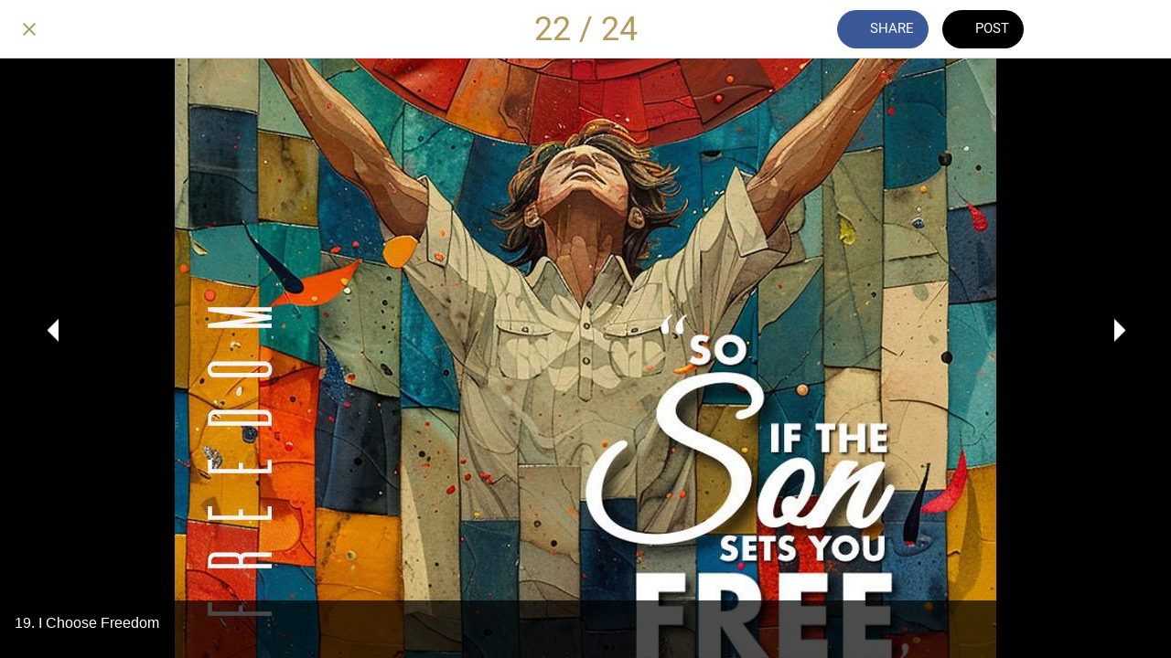

--- FILE ---
content_type: text/html; charset=utf-8
request_url: https://apps.aneelaranha.com/i-choose/i/26396402/19-i-choose-freedom
body_size: 34874
content:
<!DOCTYPE html><html data-critters-container style="--visible-tabbar-height: 0px; --visible-safe-area-inset-bottom: env(safe-area-inset-bottom); --visible-safe-header-inset-bottom: 0px;" lang="en"><head>
    <base href="/">
    <title>19. I Choose Freedom</title>
    <meta http-equiv="X-UA-Compatible" content="IE=edge">
    <meta http-equiv="Content-Type" content="text/html; Charset=UTF-8">
    <meta name="viewport" content="width=device-width, initial-scale=1.0, viewport-fit=cover">
    <meta name="msapplication-tap-highlight" content="no">
    <meta name="apple-mobile-web-app-capable" content="yes">
    <link rel="manifest" href="/front-assets/manifest.json">
    <link rel="preconnect" href="https://back.ww-cdn.com/" crossorigin>
    <link rel="preload" href="/apiv4/getSettings?platform=webapp" crossorigin as="fetch">
    <link rel="preload" href="/apiv3/getLanguage" crossorigin as="fetch">
    <script>window.gb = {storage: {}, user: {}, request: {}};</script>

    <style type="text/css">
        @font-face {font-family: "Roboto";font-display: swap;src: url("https://back.ww-cdn.com/assets/fonts/Roboto-Regular.woff2") format("woff2"), url("https://back.ww-cdn.com/assets/fonts/Roboto-Regular.ttf") format("truetype");}
        @font-face {font-family: "Material Icons";font-style: normal;font-weight: 400;src: url("https://back.ww-cdn.com/assets/fonts/MaterialIcons-Regular.woff2") format("woff2"), url("https://back.ww-cdn.com/assets/fonts/MaterialIcons-Regular.ttf") format("truetype");}
        .material-icons {font-family: 'Material Icons';font-weight: normal;font-style: normal;font-size: 24px;line-height: 1;letter-spacing: normal;text-transform: none;display: inline-block;white-space: nowrap;word-wrap: normal;direction: ltr;-webkit-font-feature-settings: 'liga';-webkit-font-smoothing: antialiased;}
    </style>
<style>html{line-height:1.15;-webkit-text-size-adjust:100%}body{margin:0}html{line-height:1.5;font-family:Roboto,sans-serif;font-weight:400;color:#000000de}@media only screen and (min-width: 0){html{font-size:14px}}@media only screen and (min-width: 1280px){html{font-size:14.5px}}@media only screen and (min-width: 1440px){html{font-size:15px}}html{--mat-ripple-color:rgba(0, 0, 0, .1)}html{--mat-option-selected-state-label-text-color:#3f51b5;--mat-option-label-text-color:rgba(0, 0, 0, .87);--mat-option-hover-state-layer-color:rgba(0, 0, 0, .04);--mat-option-focus-state-layer-color:rgba(0, 0, 0, .04);--mat-option-selected-state-layer-color:rgba(0, 0, 0, .04)}html{--mat-optgroup-label-text-color:rgba(0, 0, 0, .87)}html{--mat-full-pseudo-checkbox-selected-icon-color:#ff4081;--mat-full-pseudo-checkbox-selected-checkmark-color:#fafafa;--mat-full-pseudo-checkbox-unselected-icon-color:rgba(0, 0, 0, .54);--mat-full-pseudo-checkbox-disabled-selected-checkmark-color:#fafafa;--mat-full-pseudo-checkbox-disabled-unselected-icon-color:#b0b0b0;--mat-full-pseudo-checkbox-disabled-selected-icon-color:#b0b0b0;--mat-minimal-pseudo-checkbox-selected-checkmark-color:#ff4081;--mat-minimal-pseudo-checkbox-disabled-selected-checkmark-color:#b0b0b0}html{--mat-option-label-text-font:Roboto, sans-serif;--mat-option-label-text-line-height:24px;--mat-option-label-text-size:16px;--mat-option-label-text-tracking:.03125em;--mat-option-label-text-weight:400}html{--mat-optgroup-label-text-font:Roboto, sans-serif;--mat-optgroup-label-text-line-height:24px;--mat-optgroup-label-text-size:16px;--mat-optgroup-label-text-tracking:.03125em;--mat-optgroup-label-text-weight:400}html{--mat-autocomplete-background-color:white}html{--mdc-text-button-label-text-font:Roboto, sans-serif;--mdc-text-button-label-text-size:14px;--mdc-text-button-label-text-tracking:.0892857143em;--mdc-text-button-label-text-weight:500;--mdc-text-button-label-text-transform:none;--mdc-filled-button-label-text-font:Roboto, sans-serif;--mdc-filled-button-label-text-size:14px;--mdc-filled-button-label-text-tracking:.0892857143em;--mdc-filled-button-label-text-weight:500;--mdc-filled-button-label-text-transform:none;--mdc-outlined-button-label-text-font:Roboto, sans-serif;--mdc-outlined-button-label-text-size:14px;--mdc-outlined-button-label-text-tracking:.0892857143em;--mdc-outlined-button-label-text-weight:500;--mdc-outlined-button-label-text-transform:none;--mdc-protected-button-label-text-font:Roboto, sans-serif;--mdc-protected-button-label-text-size:14px;--mdc-protected-button-label-text-tracking:.0892857143em;--mdc-protected-button-label-text-weight:500;--mdc-protected-button-label-text-transform:none}html{--mdc-checkbox-disabled-selected-checkmark-color:#fff;--mdc-checkbox-selected-focus-state-layer-opacity:.16;--mdc-checkbox-selected-hover-state-layer-opacity:.04;--mdc-checkbox-selected-pressed-state-layer-opacity:.16;--mdc-checkbox-unselected-focus-state-layer-opacity:.16;--mdc-checkbox-unselected-hover-state-layer-opacity:.04;--mdc-checkbox-unselected-pressed-state-layer-opacity:.16}html{--mdc-checkbox-disabled-selected-icon-color:rgba(0, 0, 0, .38);--mdc-checkbox-disabled-unselected-icon-color:rgba(0, 0, 0, .38);--mdc-checkbox-selected-checkmark-color:#fff;--mdc-checkbox-selected-focus-icon-color:#ff4081;--mdc-checkbox-selected-hover-icon-color:#ff4081;--mdc-checkbox-selected-icon-color:#ff4081;--mdc-checkbox-selected-pressed-icon-color:#ff4081;--mdc-checkbox-unselected-focus-icon-color:#212121;--mdc-checkbox-unselected-hover-icon-color:#212121;--mdc-checkbox-unselected-icon-color:rgba(0, 0, 0, .54);--mdc-checkbox-unselected-pressed-icon-color:rgba(0, 0, 0, .54);--mdc-checkbox-selected-focus-state-layer-color:#ff4081;--mdc-checkbox-selected-hover-state-layer-color:#ff4081;--mdc-checkbox-selected-pressed-state-layer-color:#ff4081;--mdc-checkbox-unselected-focus-state-layer-color:black;--mdc-checkbox-unselected-hover-state-layer-color:black;--mdc-checkbox-unselected-pressed-state-layer-color:black}html{--mdc-checkbox-state-layer-size:40px}html{--mat-datepicker-calendar-date-selected-state-text-color:white;--mat-datepicker-calendar-date-selected-state-background-color:#3f51b5;--mat-datepicker-calendar-date-selected-disabled-state-background-color:rgba(63, 81, 181, .4);--mat-datepicker-calendar-date-today-selected-state-outline-color:white;--mat-datepicker-calendar-date-focus-state-background-color:rgba(63, 81, 181, .3);--mat-datepicker-calendar-date-hover-state-background-color:rgba(63, 81, 181, .3);--mat-datepicker-toggle-active-state-icon-color:#3f51b5;--mat-datepicker-calendar-date-in-range-state-background-color:rgba(63, 81, 181, .2);--mat-datepicker-calendar-date-in-comparison-range-state-background-color:rgba(249, 171, 0, .2);--mat-datepicker-calendar-date-in-overlap-range-state-background-color:#a8dab5;--mat-datepicker-calendar-date-in-overlap-range-selected-state-background-color:#46a35e;--mat-datepicker-toggle-icon-color:rgba(0, 0, 0, .54);--mat-datepicker-calendar-body-label-text-color:rgba(0, 0, 0, .54);--mat-datepicker-calendar-period-button-icon-color:rgba(0, 0, 0, .54);--mat-datepicker-calendar-navigation-button-icon-color:rgba(0, 0, 0, .54);--mat-datepicker-calendar-header-divider-color:rgba(0, 0, 0, .12);--mat-datepicker-calendar-header-text-color:rgba(0, 0, 0, .54);--mat-datepicker-calendar-date-today-outline-color:rgba(0, 0, 0, .38);--mat-datepicker-calendar-date-today-disabled-state-outline-color:rgba(0, 0, 0, .18);--mat-datepicker-calendar-date-text-color:rgba(0, 0, 0, .87);--mat-datepicker-calendar-date-outline-color:transparent;--mat-datepicker-calendar-date-disabled-state-text-color:rgba(0, 0, 0, .38);--mat-datepicker-calendar-date-preview-state-outline-color:rgba(0, 0, 0, .24);--mat-datepicker-range-input-separator-color:rgba(0, 0, 0, .87);--mat-datepicker-range-input-disabled-state-separator-color:rgba(0, 0, 0, .38);--mat-datepicker-range-input-disabled-state-text-color:rgba(0, 0, 0, .38);--mat-datepicker-calendar-container-background-color:white;--mat-datepicker-calendar-container-text-color:rgba(0, 0, 0, .87)}html{--mat-datepicker-calendar-text-font:Roboto, sans-serif;--mat-datepicker-calendar-text-size:13px;--mat-datepicker-calendar-body-label-text-size:14px;--mat-datepicker-calendar-body-label-text-weight:500;--mat-datepicker-calendar-period-button-text-size:14px;--mat-datepicker-calendar-period-button-text-weight:500;--mat-datepicker-calendar-header-text-size:11px;--mat-datepicker-calendar-header-text-weight:400}html{--mdc-dialog-container-elevation-shadow:0px 11px 15px -7px rgba(0, 0, 0, .2), 0px 24px 38px 3px rgba(0, 0, 0, .14), 0px 9px 46px 8px rgba(0, 0, 0, .12);--mdc-dialog-container-shadow-color:#000;--mdc-dialog-container-shape:4px}html{--mdc-dialog-container-color:white;--mdc-dialog-subhead-color:rgba(0, 0, 0, .87);--mdc-dialog-supporting-text-color:rgba(0, 0, 0, .6)}html{--mdc-dialog-subhead-font:Roboto, sans-serif;--mdc-dialog-subhead-line-height:32px;--mdc-dialog-subhead-size:20px;--mdc-dialog-subhead-weight:500;--mdc-dialog-subhead-tracking:.0125em;--mdc-dialog-supporting-text-font:Roboto, sans-serif;--mdc-dialog-supporting-text-line-height:24px;--mdc-dialog-supporting-text-size:16px;--mdc-dialog-supporting-text-weight:400;--mdc-dialog-supporting-text-tracking:.03125em}html{--mdc-filled-text-field-active-indicator-height:1px;--mdc-filled-text-field-focus-active-indicator-height:2px;--mdc-filled-text-field-container-shape:4px;--mdc-outlined-text-field-outline-width:1px;--mdc-outlined-text-field-focus-outline-width:2px;--mdc-outlined-text-field-container-shape:4px}html{--mdc-filled-text-field-caret-color:#3f51b5;--mdc-filled-text-field-focus-active-indicator-color:#3f51b5;--mdc-filled-text-field-focus-label-text-color:rgba(63, 81, 181, .87);--mdc-filled-text-field-container-color:whitesmoke;--mdc-filled-text-field-disabled-container-color:#fafafa;--mdc-filled-text-field-label-text-color:rgba(0, 0, 0, .6);--mdc-filled-text-field-disabled-label-text-color:rgba(0, 0, 0, .38);--mdc-filled-text-field-input-text-color:rgba(0, 0, 0, .87);--mdc-filled-text-field-disabled-input-text-color:rgba(0, 0, 0, .38);--mdc-filled-text-field-input-text-placeholder-color:rgba(0, 0, 0, .6);--mdc-filled-text-field-error-focus-label-text-color:#f44336;--mdc-filled-text-field-error-label-text-color:#f44336;--mdc-filled-text-field-error-caret-color:#f44336;--mdc-filled-text-field-active-indicator-color:rgba(0, 0, 0, .42);--mdc-filled-text-field-disabled-active-indicator-color:rgba(0, 0, 0, .06);--mdc-filled-text-field-hover-active-indicator-color:rgba(0, 0, 0, .87);--mdc-filled-text-field-error-active-indicator-color:#f44336;--mdc-filled-text-field-error-focus-active-indicator-color:#f44336;--mdc-filled-text-field-error-hover-active-indicator-color:#f44336;--mdc-outlined-text-field-caret-color:#3f51b5;--mdc-outlined-text-field-focus-outline-color:#3f51b5;--mdc-outlined-text-field-focus-label-text-color:rgba(63, 81, 181, .87);--mdc-outlined-text-field-label-text-color:rgba(0, 0, 0, .6);--mdc-outlined-text-field-disabled-label-text-color:rgba(0, 0, 0, .38);--mdc-outlined-text-field-input-text-color:rgba(0, 0, 0, .87);--mdc-outlined-text-field-disabled-input-text-color:rgba(0, 0, 0, .38);--mdc-outlined-text-field-input-text-placeholder-color:rgba(0, 0, 0, .6);--mdc-outlined-text-field-error-caret-color:#f44336;--mdc-outlined-text-field-error-focus-label-text-color:#f44336;--mdc-outlined-text-field-error-label-text-color:#f44336;--mdc-outlined-text-field-outline-color:rgba(0, 0, 0, .38);--mdc-outlined-text-field-disabled-outline-color:rgba(0, 0, 0, .06);--mdc-outlined-text-field-hover-outline-color:rgba(0, 0, 0, .87);--mdc-outlined-text-field-error-focus-outline-color:#f44336;--mdc-outlined-text-field-error-hover-outline-color:#f44336;--mdc-outlined-text-field-error-outline-color:#f44336;--mat-form-field-focus-select-arrow-color:rgba(63, 81, 181, .87);--mat-form-field-disabled-input-text-placeholder-color:rgba(0, 0, 0, .38);--mat-form-field-state-layer-color:rgba(0, 0, 0, .87);--mat-form-field-error-text-color:#f44336;--mat-form-field-select-option-text-color:inherit;--mat-form-field-select-disabled-option-text-color:GrayText;--mat-form-field-enabled-select-arrow-color:rgba(0, 0, 0, .54);--mat-form-field-disabled-select-arrow-color:rgba(0, 0, 0, .38);--mat-form-field-hover-state-layer-opacity:.04;--mat-form-field-focus-state-layer-opacity:.12}html{--mdc-filled-text-field-label-text-font:Roboto, sans-serif;--mdc-filled-text-field-label-text-size:16px;--mdc-filled-text-field-label-text-tracking:.03125em;--mdc-filled-text-field-label-text-weight:400;--mdc-outlined-text-field-label-text-font:Roboto, sans-serif;--mdc-outlined-text-field-label-text-size:16px;--mdc-outlined-text-field-label-text-tracking:.03125em;--mdc-outlined-text-field-label-text-weight:400;--mat-form-field-container-text-font:Roboto, sans-serif;--mat-form-field-container-text-line-height:24px;--mat-form-field-container-text-size:16px;--mat-form-field-container-text-tracking:.03125em;--mat-form-field-container-text-weight:400;--mat-form-field-outlined-label-text-populated-size:16px;--mat-form-field-subscript-text-font:Roboto, sans-serif;--mat-form-field-subscript-text-line-height:20px;--mat-form-field-subscript-text-size:12px;--mat-form-field-subscript-text-tracking:.0333333333em;--mat-form-field-subscript-text-weight:400}html{--mat-grid-list-tile-header-primary-text-size:14px;--mat-grid-list-tile-header-secondary-text-size:12px;--mat-grid-list-tile-footer-primary-text-size:14px;--mat-grid-list-tile-footer-secondary-text-size:12px}html{--mat-menu-container-shape:4px}html{--mat-menu-item-label-text-color:rgba(0, 0, 0, .87);--mat-menu-item-icon-color:rgba(0, 0, 0, .87);--mat-menu-item-hover-state-layer-color:rgba(0, 0, 0, .04);--mat-menu-item-focus-state-layer-color:rgba(0, 0, 0, .04);--mat-menu-container-color:white}html{--mat-menu-item-label-text-font:Roboto, sans-serif;--mat-menu-item-label-text-size:16px;--mat-menu-item-label-text-tracking:.03125em;--mat-menu-item-label-text-line-height:24px;--mat-menu-item-label-text-weight:400}html{--mat-select-panel-background-color:white;--mat-select-enabled-trigger-text-color:rgba(0, 0, 0, .87);--mat-select-disabled-trigger-text-color:rgba(0, 0, 0, .38);--mat-select-placeholder-text-color:rgba(0, 0, 0, .6);--mat-select-enabled-arrow-color:rgba(0, 0, 0, .54);--mat-select-disabled-arrow-color:rgba(0, 0, 0, .38);--mat-select-focused-arrow-color:rgba(63, 81, 181, .87);--mat-select-invalid-arrow-color:rgba(244, 67, 54, .87)}html{--mat-select-trigger-text-font:Roboto, sans-serif;--mat-select-trigger-text-line-height:24px;--mat-select-trigger-text-size:16px;--mat-select-trigger-text-tracking:.03125em;--mat-select-trigger-text-weight:400}html{--mat-sidenav-container-shape:0}html{--mat-sidenav-container-divider-color:rgba(0, 0, 0, .12);--mat-sidenav-container-background-color:white;--mat-sidenav-container-text-color:rgba(0, 0, 0, .87);--mat-sidenav-content-background-color:#fafafa;--mat-sidenav-content-text-color:rgba(0, 0, 0, .87);--mat-sidenav-scrim-color:rgba(0, 0, 0, .6)}html{--mdc-slider-active-track-height:6px;--mdc-slider-active-track-shape:9999px;--mdc-slider-handle-height:20px;--mdc-slider-handle-shape:50%;--mdc-slider-handle-width:20px;--mdc-slider-inactive-track-height:4px;--mdc-slider-inactive-track-shape:9999px;--mdc-slider-with-overlap-handle-outline-width:1px;--mdc-slider-with-tick-marks-active-container-opacity:.6;--mdc-slider-with-tick-marks-container-shape:50%;--mdc-slider-with-tick-marks-container-size:2px;--mdc-slider-with-tick-marks-inactive-container-opacity:.6}html{--mdc-slider-handle-color:#3f51b5;--mdc-slider-focus-handle-color:#3f51b5;--mdc-slider-hover-handle-color:#3f51b5;--mdc-slider-active-track-color:#3f51b5;--mdc-slider-inactive-track-color:#3f51b5;--mdc-slider-with-tick-marks-inactive-container-color:#3f51b5;--mdc-slider-with-tick-marks-active-container-color:white;--mdc-slider-disabled-active-track-color:#000;--mdc-slider-disabled-handle-color:#000;--mdc-slider-disabled-inactive-track-color:#000;--mdc-slider-label-container-color:#000;--mdc-slider-label-label-text-color:#fff;--mdc-slider-with-overlap-handle-outline-color:#fff;--mdc-slider-with-tick-marks-disabled-container-color:#000;--mdc-slider-handle-elevation:0px 2px 1px -1px rgba(0, 0, 0, .2), 0px 1px 1px 0px rgba(0, 0, 0, .14), 0px 1px 3px 0px rgba(0, 0, 0, .12);--mat-mdc-slider-ripple-color:#3f51b5;--mat-mdc-slider-hover-ripple-color:rgba(63, 81, 181, .05);--mat-mdc-slider-focus-ripple-color:rgba(63, 81, 181, .2);--mat-slider-value-indicator-opacity:.6}html{--mdc-slider-label-label-text-font:Roboto, sans-serif;--mdc-slider-label-label-text-size:14px;--mdc-slider-label-label-text-line-height:22px;--mdc-slider-label-label-text-tracking:.0071428571em;--mdc-slider-label-label-text-weight:500}html{--mdc-circular-progress-active-indicator-width:4px;--mdc-circular-progress-size:48px}html{--mdc-circular-progress-active-indicator-color:#3f51b5}html{--mdc-snackbar-container-shape:4px}html{--mdc-snackbar-container-color:#333333;--mdc-snackbar-supporting-text-color:rgba(255, 255, 255, .87);--mat-snack-bar-button-color:#ff4081}html{--mdc-snackbar-supporting-text-font:Roboto, sans-serif;--mdc-snackbar-supporting-text-line-height:20px;--mdc-snackbar-supporting-text-size:14px;--mdc-snackbar-supporting-text-weight:400}html{--mat-toolbar-container-background-color:whitesmoke;--mat-toolbar-container-text-color:rgba(0, 0, 0, .87)}html{--mat-toolbar-standard-height:64px;--mat-toolbar-mobile-height:56px}html{--mat-toolbar-title-text-font:Roboto, sans-serif;--mat-toolbar-title-text-line-height:32px;--mat-toolbar-title-text-size:20px;--mat-toolbar-title-text-tracking:.0125em;--mat-toolbar-title-text-weight:500}html{--mdc-plain-tooltip-container-shape:4px;--mdc-plain-tooltip-supporting-text-line-height:16px}html{--mdc-plain-tooltip-container-color:#616161;--mdc-plain-tooltip-supporting-text-color:#fff}html{--mdc-plain-tooltip-supporting-text-font:Roboto, sans-serif;--mdc-plain-tooltip-supporting-text-size:12px;--mdc-plain-tooltip-supporting-text-weight:400;--mdc-plain-tooltip-supporting-text-tracking:.0333333333em}html{--mat-bottom-sheet-container-shape:4px}html{--mat-bottom-sheet-container-text-color:rgba(0, 0, 0, .87);--mat-bottom-sheet-container-background-color:white}html{--mat-bottom-sheet-container-text-font:Roboto, sans-serif;--mat-bottom-sheet-container-text-line-height:20px;--mat-bottom-sheet-container-text-size:14px;--mat-bottom-sheet-container-text-tracking:.0178571429em;--mat-bottom-sheet-container-text-weight:400}html{--mdc-fab-container-shape:50%;--mdc-fab-icon-size:24px}html{--mdc-fab-container-color:white;--mat-fab-foreground-color:black;--mat-fab-state-layer-color:#000;--mat-fab-ripple-color:rgba(0, 0, 0, .1);--mat-fab-hover-state-layer-opacity:.04;--mat-fab-focus-state-layer-opacity:.12;--mat-fab-pressed-state-layer-opacity:.12;--mat-fab-disabled-state-container-color:rgba(0, 0, 0, .12);--mat-fab-disabled-state-foreground-color:rgba(0, 0, 0, .38)}html{--mdc-extended-fab-label-text-font:Roboto, sans-serif;--mdc-extended-fab-label-text-size:14px;--mdc-extended-fab-label-text-tracking:.0892857143em;--mdc-extended-fab-label-text-weight:500}:root{--gbuigrid-gutter:16px}@media only screen and (orientation: portrait) and (min-width: 600px) and (max-width: 1024px),only screen and (orientation: landscape) and (min-width: 960px) and (max-width: 1279px){:root{--gbuigrid-gutter:20px}}@media only screen and (orientation: portrait) and (min-width: 1025px) and (max-width: 1919px),only screen and (orientation: landscape) and (min-width: 1280px) and (max-width: 1919px){:root{--gbuigrid-gutter:28px}}@media only screen and (min-width: 1920px){:root{--gbuigrid-gutter:28px}}:root{--floating-tabbar-height:81px;--tabbar-height:65px;--miniplayer-height:56px;--categories-pager-height:48px;--categories-pager-height-mobile:24px;--toolbar-down-height:56px;--toolbar-down-height-mobile:48px;--detail-swipe-pager-height:18px;--safe-header-inset-bottom:64px;--safe-area-inset-top:env(safe-area-inset-top);--visible-tabbar-height:0px;--visible-miniplayer-height:0px;--visible-categories-pager-height:0px;--visible-toolbar-down-height:0px;--visible-safe-area-inset-bottom:0px;--visible-detail-swipe-pager-height:0px;--visible-safe-header-inset-bottom:var(--safe-header-inset-bottom);--visible-ad-banner-height:0px;--visible-footer-elements-spacing:0px;--visible-footer-first-slot:0px;--footer-height:calc( var(--visible-tabbar-height) + var(--visible-miniplayer-height) + var(--visible-categories-pager-height) + var(--visible-toolbar-down-height) + env(safe-area-inset-bottom) + var(--visible-detail-swipe-pager-height) + var(--visible-ad-banner-height) + var(--visible-footer-elements-spacing) + var(--visible-footer-first-slot) );--rc-gradient-start-color:rgba(255, 255, 255, 0);--rc-obstrusive-bgcolor:0, 0, 0;--rc-obstrusive-opacity:1;--rc-radius:0;--ps-font-desktop:0px;--ps-font-tablet:0px;--ps-font-mobile:0px}@media only screen and (orientation: portrait) and (max-width: 599px),only screen and (orientation: landscape) and (max-width: 959px){:root{--safe-header-inset-bottom:56px}}:root{--vh:1vh}html,body{height:100vh;width:100vw}html{box-sizing:border-box}*,*:before,*:after{box-sizing:inherit;-webkit-tap-highlight-color:transparent}body{font-family:Roboto,Helvetica,Arial,sans-serif;-webkit-font-smoothing:antialiased;-moz-osx-font-smoothing:grayscale;-ms-overflow-style:-ms-autohiding-scrollbar;overflow-x:hidden}@media only screen and (min-width: 0){body{font-size:15px}}@media only screen and (min-width: 960px){body{font-size:15.5px}}@media only screen and (min-width: 1280px){body{font-size:16px}}*{word-wrap:break-word;touch-action:manipulation}</style><style>/*! normalize.css v8.0.1 | MIT License | github.com/necolas/normalize.css */html{line-height:1.15;-webkit-text-size-adjust:100%}body{margin:0}a{background-color:transparent}img{border-style:none}button{font-family:inherit;font-size:100%;line-height:1.15;margin:0}button{overflow:visible}button{text-transform:none}button{-webkit-appearance:button}button::-moz-focus-inner{border-style:none;padding:0}button:-moz-focusring{outline:1px dotted ButtonText}a{text-decoration:none}html{line-height:1.5;font-family:Roboto,sans-serif;font-weight:400;color:#000000de}@media only screen and (min-width: 0){html{font-size:14px}}@media only screen and (min-width: 1280px){html{font-size:14.5px}}@media only screen and (min-width: 1440px){html{font-size:15px}}h4{font-weight:400;line-height:1.1}h4{font-size:2.28rem;line-height:110%;margin:1.14rem 0 .912rem}i{line-height:inherit}.mat-ripple{overflow:hidden;position:relative}.mat-ripple:not(:empty){transform:translateZ(0)}html{--mat-ripple-color: rgba(0, 0, 0, .1)}html{--mat-option-selected-state-label-text-color: #3f51b5;--mat-option-label-text-color: rgba(0, 0, 0, .87);--mat-option-hover-state-layer-color: rgba(0, 0, 0, .04);--mat-option-focus-state-layer-color: rgba(0, 0, 0, .04);--mat-option-selected-state-layer-color: rgba(0, 0, 0, .04)}html{--mat-optgroup-label-text-color: rgba(0, 0, 0, .87)}html{--mat-full-pseudo-checkbox-selected-icon-color: #ff4081;--mat-full-pseudo-checkbox-selected-checkmark-color: #fafafa;--mat-full-pseudo-checkbox-unselected-icon-color: rgba(0, 0, 0, .54);--mat-full-pseudo-checkbox-disabled-selected-checkmark-color: #fafafa;--mat-full-pseudo-checkbox-disabled-unselected-icon-color: #b0b0b0;--mat-full-pseudo-checkbox-disabled-selected-icon-color: #b0b0b0;--mat-minimal-pseudo-checkbox-selected-checkmark-color: #ff4081;--mat-minimal-pseudo-checkbox-disabled-selected-checkmark-color: #b0b0b0}html{--mat-option-label-text-font: Roboto, sans-serif;--mat-option-label-text-line-height: 24px;--mat-option-label-text-size: 16px;--mat-option-label-text-tracking: .03125em;--mat-option-label-text-weight: 400}html{--mat-optgroup-label-text-font: Roboto, sans-serif;--mat-optgroup-label-text-line-height: 24px;--mat-optgroup-label-text-size: 16px;--mat-optgroup-label-text-tracking: .03125em;--mat-optgroup-label-text-weight: 400}html{--mat-autocomplete-background-color: white}html{--mdc-text-button-label-text-font: Roboto, sans-serif;--mdc-text-button-label-text-size: 14px;--mdc-text-button-label-text-tracking: .0892857143em;--mdc-text-button-label-text-weight: 500;--mdc-text-button-label-text-transform: none;--mdc-filled-button-label-text-font: Roboto, sans-serif;--mdc-filled-button-label-text-size: 14px;--mdc-filled-button-label-text-tracking: .0892857143em;--mdc-filled-button-label-text-weight: 500;--mdc-filled-button-label-text-transform: none;--mdc-outlined-button-label-text-font: Roboto, sans-serif;--mdc-outlined-button-label-text-size: 14px;--mdc-outlined-button-label-text-tracking: .0892857143em;--mdc-outlined-button-label-text-weight: 500;--mdc-outlined-button-label-text-transform: none;--mdc-protected-button-label-text-font: Roboto, sans-serif;--mdc-protected-button-label-text-size: 14px;--mdc-protected-button-label-text-tracking: .0892857143em;--mdc-protected-button-label-text-weight: 500;--mdc-protected-button-label-text-transform: none}html{--mdc-checkbox-disabled-selected-checkmark-color: #fff;--mdc-checkbox-selected-focus-state-layer-opacity: .16;--mdc-checkbox-selected-hover-state-layer-opacity: .04;--mdc-checkbox-selected-pressed-state-layer-opacity: .16;--mdc-checkbox-unselected-focus-state-layer-opacity: .16;--mdc-checkbox-unselected-hover-state-layer-opacity: .04;--mdc-checkbox-unselected-pressed-state-layer-opacity: .16}html{--mdc-checkbox-disabled-selected-icon-color: rgba(0, 0, 0, .38);--mdc-checkbox-disabled-unselected-icon-color: rgba(0, 0, 0, .38);--mdc-checkbox-selected-checkmark-color: #fff;--mdc-checkbox-selected-focus-icon-color: #ff4081;--mdc-checkbox-selected-hover-icon-color: #ff4081;--mdc-checkbox-selected-icon-color: #ff4081;--mdc-checkbox-selected-pressed-icon-color: #ff4081;--mdc-checkbox-unselected-focus-icon-color: #212121;--mdc-checkbox-unselected-hover-icon-color: #212121;--mdc-checkbox-unselected-icon-color: rgba(0, 0, 0, .54);--mdc-checkbox-unselected-pressed-icon-color: rgba(0, 0, 0, .54);--mdc-checkbox-selected-focus-state-layer-color: #ff4081;--mdc-checkbox-selected-hover-state-layer-color: #ff4081;--mdc-checkbox-selected-pressed-state-layer-color: #ff4081;--mdc-checkbox-unselected-focus-state-layer-color: black;--mdc-checkbox-unselected-hover-state-layer-color: black;--mdc-checkbox-unselected-pressed-state-layer-color: black}html{--mdc-checkbox-state-layer-size: 40px}html{--mat-datepicker-calendar-date-selected-state-text-color: white;--mat-datepicker-calendar-date-selected-state-background-color: #3f51b5;--mat-datepicker-calendar-date-selected-disabled-state-background-color: rgba(63, 81, 181, .4);--mat-datepicker-calendar-date-today-selected-state-outline-color: white;--mat-datepicker-calendar-date-focus-state-background-color: rgba(63, 81, 181, .3);--mat-datepicker-calendar-date-hover-state-background-color: rgba(63, 81, 181, .3);--mat-datepicker-toggle-active-state-icon-color: #3f51b5;--mat-datepicker-calendar-date-in-range-state-background-color: rgba(63, 81, 181, .2);--mat-datepicker-calendar-date-in-comparison-range-state-background-color: rgba(249, 171, 0, .2);--mat-datepicker-calendar-date-in-overlap-range-state-background-color: #a8dab5;--mat-datepicker-calendar-date-in-overlap-range-selected-state-background-color: #46a35e;--mat-datepicker-toggle-icon-color: rgba(0, 0, 0, .54);--mat-datepicker-calendar-body-label-text-color: rgba(0, 0, 0, .54);--mat-datepicker-calendar-period-button-icon-color: rgba(0, 0, 0, .54);--mat-datepicker-calendar-navigation-button-icon-color: rgba(0, 0, 0, .54);--mat-datepicker-calendar-header-divider-color: rgba(0, 0, 0, .12);--mat-datepicker-calendar-header-text-color: rgba(0, 0, 0, .54);--mat-datepicker-calendar-date-today-outline-color: rgba(0, 0, 0, .38);--mat-datepicker-calendar-date-today-disabled-state-outline-color: rgba(0, 0, 0, .18);--mat-datepicker-calendar-date-text-color: rgba(0, 0, 0, .87);--mat-datepicker-calendar-date-outline-color: transparent;--mat-datepicker-calendar-date-disabled-state-text-color: rgba(0, 0, 0, .38);--mat-datepicker-calendar-date-preview-state-outline-color: rgba(0, 0, 0, .24);--mat-datepicker-range-input-separator-color: rgba(0, 0, 0, .87);--mat-datepicker-range-input-disabled-state-separator-color: rgba(0, 0, 0, .38);--mat-datepicker-range-input-disabled-state-text-color: rgba(0, 0, 0, .38);--mat-datepicker-calendar-container-background-color: white;--mat-datepicker-calendar-container-text-color: rgba(0, 0, 0, .87)}html{--mat-datepicker-calendar-text-font: Roboto, sans-serif;--mat-datepicker-calendar-text-size: 13px;--mat-datepicker-calendar-body-label-text-size: 14px;--mat-datepicker-calendar-body-label-text-weight: 500;--mat-datepicker-calendar-period-button-text-size: 14px;--mat-datepicker-calendar-period-button-text-weight: 500;--mat-datepicker-calendar-header-text-size: 11px;--mat-datepicker-calendar-header-text-weight: 400}html{--mdc-dialog-container-elevation-shadow: 0px 11px 15px -7px rgba(0, 0, 0, .2), 0px 24px 38px 3px rgba(0, 0, 0, .14), 0px 9px 46px 8px rgba(0, 0, 0, .12);--mdc-dialog-container-shadow-color: #000;--mdc-dialog-container-shape: 4px}html{--mdc-dialog-container-color: white;--mdc-dialog-subhead-color: rgba(0, 0, 0, .87);--mdc-dialog-supporting-text-color: rgba(0, 0, 0, .6)}html{--mdc-dialog-subhead-font: Roboto, sans-serif;--mdc-dialog-subhead-line-height: 32px;--mdc-dialog-subhead-size: 20px;--mdc-dialog-subhead-weight: 500;--mdc-dialog-subhead-tracking: .0125em;--mdc-dialog-supporting-text-font: Roboto, sans-serif;--mdc-dialog-supporting-text-line-height: 24px;--mdc-dialog-supporting-text-size: 16px;--mdc-dialog-supporting-text-weight: 400;--mdc-dialog-supporting-text-tracking: .03125em}html{--mdc-filled-text-field-active-indicator-height: 1px;--mdc-filled-text-field-focus-active-indicator-height: 2px;--mdc-filled-text-field-container-shape: 4px;--mdc-outlined-text-field-outline-width: 1px;--mdc-outlined-text-field-focus-outline-width: 2px;--mdc-outlined-text-field-container-shape: 4px}html{--mdc-filled-text-field-caret-color: #3f51b5;--mdc-filled-text-field-focus-active-indicator-color: #3f51b5;--mdc-filled-text-field-focus-label-text-color: rgba(63, 81, 181, .87);--mdc-filled-text-field-container-color: whitesmoke;--mdc-filled-text-field-disabled-container-color: #fafafa;--mdc-filled-text-field-label-text-color: rgba(0, 0, 0, .6);--mdc-filled-text-field-disabled-label-text-color: rgba(0, 0, 0, .38);--mdc-filled-text-field-input-text-color: rgba(0, 0, 0, .87);--mdc-filled-text-field-disabled-input-text-color: rgba(0, 0, 0, .38);--mdc-filled-text-field-input-text-placeholder-color: rgba(0, 0, 0, .6);--mdc-filled-text-field-error-focus-label-text-color: #f44336;--mdc-filled-text-field-error-label-text-color: #f44336;--mdc-filled-text-field-error-caret-color: #f44336;--mdc-filled-text-field-active-indicator-color: rgba(0, 0, 0, .42);--mdc-filled-text-field-disabled-active-indicator-color: rgba(0, 0, 0, .06);--mdc-filled-text-field-hover-active-indicator-color: rgba(0, 0, 0, .87);--mdc-filled-text-field-error-active-indicator-color: #f44336;--mdc-filled-text-field-error-focus-active-indicator-color: #f44336;--mdc-filled-text-field-error-hover-active-indicator-color: #f44336;--mdc-outlined-text-field-caret-color: #3f51b5;--mdc-outlined-text-field-focus-outline-color: #3f51b5;--mdc-outlined-text-field-focus-label-text-color: rgba(63, 81, 181, .87);--mdc-outlined-text-field-label-text-color: rgba(0, 0, 0, .6);--mdc-outlined-text-field-disabled-label-text-color: rgba(0, 0, 0, .38);--mdc-outlined-text-field-input-text-color: rgba(0, 0, 0, .87);--mdc-outlined-text-field-disabled-input-text-color: rgba(0, 0, 0, .38);--mdc-outlined-text-field-input-text-placeholder-color: rgba(0, 0, 0, .6);--mdc-outlined-text-field-error-caret-color: #f44336;--mdc-outlined-text-field-error-focus-label-text-color: #f44336;--mdc-outlined-text-field-error-label-text-color: #f44336;--mdc-outlined-text-field-outline-color: rgba(0, 0, 0, .38);--mdc-outlined-text-field-disabled-outline-color: rgba(0, 0, 0, .06);--mdc-outlined-text-field-hover-outline-color: rgba(0, 0, 0, .87);--mdc-outlined-text-field-error-focus-outline-color: #f44336;--mdc-outlined-text-field-error-hover-outline-color: #f44336;--mdc-outlined-text-field-error-outline-color: #f44336;--mat-form-field-focus-select-arrow-color: rgba(63, 81, 181, .87);--mat-form-field-disabled-input-text-placeholder-color: rgba(0, 0, 0, .38);--mat-form-field-state-layer-color: rgba(0, 0, 0, .87);--mat-form-field-error-text-color: #f44336;--mat-form-field-select-option-text-color: inherit;--mat-form-field-select-disabled-option-text-color: GrayText;--mat-form-field-enabled-select-arrow-color: rgba(0, 0, 0, .54);--mat-form-field-disabled-select-arrow-color: rgba(0, 0, 0, .38);--mat-form-field-hover-state-layer-opacity: .04;--mat-form-field-focus-state-layer-opacity: .12}html{--mdc-filled-text-field-label-text-font: Roboto, sans-serif;--mdc-filled-text-field-label-text-size: 16px;--mdc-filled-text-field-label-text-tracking: .03125em;--mdc-filled-text-field-label-text-weight: 400;--mdc-outlined-text-field-label-text-font: Roboto, sans-serif;--mdc-outlined-text-field-label-text-size: 16px;--mdc-outlined-text-field-label-text-tracking: .03125em;--mdc-outlined-text-field-label-text-weight: 400;--mat-form-field-container-text-font: Roboto, sans-serif;--mat-form-field-container-text-line-height: 24px;--mat-form-field-container-text-size: 16px;--mat-form-field-container-text-tracking: .03125em;--mat-form-field-container-text-weight: 400;--mat-form-field-outlined-label-text-populated-size: 16px;--mat-form-field-subscript-text-font: Roboto, sans-serif;--mat-form-field-subscript-text-line-height: 20px;--mat-form-field-subscript-text-size: 12px;--mat-form-field-subscript-text-tracking: .0333333333em;--mat-form-field-subscript-text-weight: 400}html{--mat-grid-list-tile-header-primary-text-size: 14px;--mat-grid-list-tile-header-secondary-text-size: 12px;--mat-grid-list-tile-footer-primary-text-size: 14px;--mat-grid-list-tile-footer-secondary-text-size: 12px}html{--mat-menu-container-shape: 4px}html{--mat-menu-item-label-text-color: rgba(0, 0, 0, .87);--mat-menu-item-icon-color: rgba(0, 0, 0, .87);--mat-menu-item-hover-state-layer-color: rgba(0, 0, 0, .04);--mat-menu-item-focus-state-layer-color: rgba(0, 0, 0, .04);--mat-menu-container-color: white}html{--mat-menu-item-label-text-font: Roboto, sans-serif;--mat-menu-item-label-text-size: 16px;--mat-menu-item-label-text-tracking: .03125em;--mat-menu-item-label-text-line-height: 24px;--mat-menu-item-label-text-weight: 400}html{--mat-select-panel-background-color: white;--mat-select-enabled-trigger-text-color: rgba(0, 0, 0, .87);--mat-select-disabled-trigger-text-color: rgba(0, 0, 0, .38);--mat-select-placeholder-text-color: rgba(0, 0, 0, .6);--mat-select-enabled-arrow-color: rgba(0, 0, 0, .54);--mat-select-disabled-arrow-color: rgba(0, 0, 0, .38);--mat-select-focused-arrow-color: rgba(63, 81, 181, .87);--mat-select-invalid-arrow-color: rgba(244, 67, 54, .87)}html{--mat-select-trigger-text-font: Roboto, sans-serif;--mat-select-trigger-text-line-height: 24px;--mat-select-trigger-text-size: 16px;--mat-select-trigger-text-tracking: .03125em;--mat-select-trigger-text-weight: 400}html{--mat-sidenav-container-shape: 0}html{--mat-sidenav-container-divider-color: rgba(0, 0, 0, .12);--mat-sidenav-container-background-color: white;--mat-sidenav-container-text-color: rgba(0, 0, 0, .87);--mat-sidenav-content-background-color: #fafafa;--mat-sidenav-content-text-color: rgba(0, 0, 0, .87);--mat-sidenav-scrim-color: rgba(0, 0, 0, .6)}html{--mdc-slider-active-track-height: 6px;--mdc-slider-active-track-shape: 9999px;--mdc-slider-handle-height: 20px;--mdc-slider-handle-shape: 50%;--mdc-slider-handle-width: 20px;--mdc-slider-inactive-track-height: 4px;--mdc-slider-inactive-track-shape: 9999px;--mdc-slider-with-overlap-handle-outline-width: 1px;--mdc-slider-with-tick-marks-active-container-opacity: .6;--mdc-slider-with-tick-marks-container-shape: 50%;--mdc-slider-with-tick-marks-container-size: 2px;--mdc-slider-with-tick-marks-inactive-container-opacity: .6}html{--mdc-slider-handle-color: #3f51b5;--mdc-slider-focus-handle-color: #3f51b5;--mdc-slider-hover-handle-color: #3f51b5;--mdc-slider-active-track-color: #3f51b5;--mdc-slider-inactive-track-color: #3f51b5;--mdc-slider-with-tick-marks-inactive-container-color: #3f51b5;--mdc-slider-with-tick-marks-active-container-color: white;--mdc-slider-disabled-active-track-color: #000;--mdc-slider-disabled-handle-color: #000;--mdc-slider-disabled-inactive-track-color: #000;--mdc-slider-label-container-color: #000;--mdc-slider-label-label-text-color: #fff;--mdc-slider-with-overlap-handle-outline-color: #fff;--mdc-slider-with-tick-marks-disabled-container-color: #000;--mdc-slider-handle-elevation: 0px 2px 1px -1px rgba(0, 0, 0, .2), 0px 1px 1px 0px rgba(0, 0, 0, .14), 0px 1px 3px 0px rgba(0, 0, 0, .12);--mat-mdc-slider-ripple-color: #3f51b5;--mat-mdc-slider-hover-ripple-color: rgba(63, 81, 181, .05);--mat-mdc-slider-focus-ripple-color: rgba(63, 81, 181, .2);--mat-slider-value-indicator-opacity: .6}html{--mdc-slider-label-label-text-font: Roboto, sans-serif;--mdc-slider-label-label-text-size: 14px;--mdc-slider-label-label-text-line-height: 22px;--mdc-slider-label-label-text-tracking: .0071428571em;--mdc-slider-label-label-text-weight: 500}html{--mdc-circular-progress-active-indicator-width: 4px;--mdc-circular-progress-size: 48px}html{--mdc-circular-progress-active-indicator-color: #3f51b5}html{--mdc-snackbar-container-shape: 4px}html{--mdc-snackbar-container-color: #333333;--mdc-snackbar-supporting-text-color: rgba(255, 255, 255, .87);--mat-snack-bar-button-color: #ff4081}html{--mdc-snackbar-supporting-text-font: Roboto, sans-serif;--mdc-snackbar-supporting-text-line-height: 20px;--mdc-snackbar-supporting-text-size: 14px;--mdc-snackbar-supporting-text-weight: 400}html{--mat-toolbar-container-background-color: whitesmoke;--mat-toolbar-container-text-color: rgba(0, 0, 0, .87)}html{--mat-toolbar-standard-height: 64px;--mat-toolbar-mobile-height: 56px}html{--mat-toolbar-title-text-font: Roboto, sans-serif;--mat-toolbar-title-text-line-height: 32px;--mat-toolbar-title-text-size: 20px;--mat-toolbar-title-text-tracking: .0125em;--mat-toolbar-title-text-weight: 500}html{--mdc-plain-tooltip-container-shape: 4px;--mdc-plain-tooltip-supporting-text-line-height: 16px}html{--mdc-plain-tooltip-container-color: #616161;--mdc-plain-tooltip-supporting-text-color: #fff}html{--mdc-plain-tooltip-supporting-text-font: Roboto, sans-serif;--mdc-plain-tooltip-supporting-text-size: 12px;--mdc-plain-tooltip-supporting-text-weight: 400;--mdc-plain-tooltip-supporting-text-tracking: .0333333333em}html{--mat-bottom-sheet-container-shape: 4px}html{--mat-bottom-sheet-container-text-color: rgba(0, 0, 0, .87);--mat-bottom-sheet-container-background-color: white}html{--mat-bottom-sheet-container-text-font: Roboto, sans-serif;--mat-bottom-sheet-container-text-line-height: 20px;--mat-bottom-sheet-container-text-size: 14px;--mat-bottom-sheet-container-text-tracking: .0178571429em;--mat-bottom-sheet-container-text-weight: 400}html{--mdc-fab-container-shape: 50%;--mdc-fab-icon-size: 24px}html{--mdc-fab-container-color: white;--mat-fab-foreground-color: black;--mat-fab-state-layer-color: #000;--mat-fab-ripple-color: rgba(0, 0, 0, .1);--mat-fab-hover-state-layer-opacity: .04;--mat-fab-focus-state-layer-opacity: .12;--mat-fab-pressed-state-layer-opacity: .12;--mat-fab-disabled-state-container-color: rgba(0, 0, 0, .12);--mat-fab-disabled-state-foreground-color: rgba(0, 0, 0, .38)}html{--mdc-extended-fab-label-text-font: Roboto, sans-serif;--mdc-extended-fab-label-text-size: 14px;--mdc-extended-fab-label-text-tracking: .0892857143em;--mdc-extended-fab-label-text-weight: 500}.gbui-icon{background-repeat:no-repeat;background-size:contain;background-position:center center;font-size:24px;width:inherit;height:inherit;display:inline-block;color:inherit;line-height:1}.gbui-icon--svg{white-space:normal}.gbui-icon--svg *{fill:unset!important;width:inherit!important;height:inherit!important}.gbui-icon-button{padding:0;border:none;background-color:initial;cursor:pointer;color:inherit}:root{--gbuigrid-gutter: 16px}@media only screen and (orientation: portrait) and (min-width: 600px) and (max-width: 1024px),only screen and (orientation: landscape) and (min-width: 960px) and (max-width: 1279px){:root{--gbuigrid-gutter: 20px}}@media only screen and (orientation: portrait) and (min-width: 1025px) and (max-width: 1919px),only screen and (orientation: landscape) and (min-width: 1280px) and (max-width: 1919px){:root{--gbuigrid-gutter: 28px}}@media only screen and (min-width: 1920px){:root{--gbuigrid-gutter: 28px}}.cdk-visually-hidden{border:0;clip:rect(0 0 0 0);height:1px;margin:-1px;overflow:hidden;padding:0;position:absolute;width:1px;white-space:nowrap;outline:0;-webkit-appearance:none;-moz-appearance:none;left:0}[gbIcon]{background:transparent center center no-repeat;background-size:cover;border:none;line-height:1}:root{--floating-tabbar-height: 81px;--tabbar-height: 65px;--miniplayer-height: 56px;--categories-pager-height: 48px;--categories-pager-height-mobile: 24px;--toolbar-down-height: 56px;--toolbar-down-height-mobile: 48px;--detail-swipe-pager-height: 18px;--safe-header-inset-bottom: 64px;--safe-area-inset-top: env(safe-area-inset-top);--visible-tabbar-height: 0px;--visible-miniplayer-height: 0px;--visible-categories-pager-height: 0px;--visible-toolbar-down-height: 0px;--visible-safe-area-inset-bottom: 0px;--visible-detail-swipe-pager-height: 0px;--visible-safe-header-inset-bottom: var(--safe-header-inset-bottom);--visible-ad-banner-height: 0px;--visible-footer-elements-spacing: 0px;--visible-footer-first-slot: 0px;--footer-height: calc( var(--visible-tabbar-height) + var(--visible-miniplayer-height) + var(--visible-categories-pager-height) + var(--visible-toolbar-down-height) + env(safe-area-inset-bottom) + var(--visible-detail-swipe-pager-height) + var(--visible-ad-banner-height) + var(--visible-footer-elements-spacing) + var(--visible-footer-first-slot) );--rc-gradient-start-color: rgba(255, 255, 255, 0);--rc-obstrusive-bgcolor: 0, 0, 0;--rc-obstrusive-opacity: 1;--rc-radius: 0;--ps-font-desktop: 0px;--ps-font-tablet: 0px;--ps-font-mobile: 0px}@media only screen and (orientation: portrait) and (max-width: 599px),only screen and (orientation: landscape) and (max-width: 959px){:root{--safe-header-inset-bottom: 56px}}:root{--vh: 1vh}html,body{height:100vh;width:100vw}html{box-sizing:border-box}*,*:before,*:after{box-sizing:inherit;-webkit-tap-highlight-color:transparent}body{font-family:Roboto,Helvetica,Arial,sans-serif;-webkit-font-smoothing:antialiased;-moz-osx-font-smoothing:grayscale;-ms-overflow-style:-ms-autohiding-scrollbar;overflow-x:hidden}@media only screen and (min-width: 0){body{font-size:15px}}@media only screen and (min-width: 960px){body{font-size:15.5px}}@media only screen and (min-width: 1280px){body{font-size:16px}}*{word-wrap:break-word;touch-action:manipulation}ul{margin:0}ul:not(.browser-default){padding-left:0;padding-right:0;list-style-type:none}ul:not(.browser-default) li{list-style-type:none}img{max-width:100%}.icon{background:none;border:none;padding:0}.mat-drawer-container{--mat-sidenav-content-background-color: initial}.gbiconv1,.gbiconv2{line-height:110%!important}
</style><link rel="stylesheet" href="https://back.ww-cdn.com/superstatic/front-res/3729503/front-css/styles.3c2a0f4c4cba3050.css" media="print" onload="this.media='all'"><noscript><link rel="stylesheet" href="front-css/styles.3c2a0f4c4cba3050.css" media="all"></noscript><style>[_nghost-gb-app-c2837000240]{inset:0;z-index:0;pointer-events:none;position:absolute;transform:translateZ(0)}.fixed[_nghost-gb-app-c2837000240]{position:fixed}.fixed[_nghost-gb-app-c2837000240]   .bg-landscape[_ngcontent-gb-app-c2837000240], .fixed[_nghost-gb-app-c2837000240]   .bg-portrait[_ngcontent-gb-app-c2837000240], .fixed[_nghost-gb-app-c2837000240]   .bg-mobile[_ngcontent-gb-app-c2837000240]{position:fixed}.bg-landscape[_ngcontent-gb-app-c2837000240], .bg-portrait[_ngcontent-gb-app-c2837000240], .bg-mobile[_ngcontent-gb-app-c2837000240]{background:transparent center center no-repeat;background-size:cover;inset:0;position:absolute;transform:translateZ(0)}.bg-landscape-img[_ngcontent-gb-app-c2837000240], .bg-portrait-img[_ngcontent-gb-app-c2837000240]{object-fit:cover;inset:0;height:100%;width:100%;position:absolute;transform:translateZ(0)}@media only screen and (orientation: portrait) and (min-width: 1025px),only screen and (orientation: landscape) and (min-width: 1280px){.bg-mobile[_ngcontent-gb-app-c2837000240]{visibility:hidden}}@media only screen and (orientation: portrait) and (min-width: 1025px) and (orientation: landscape),only screen and (orientation: landscape) and (min-width: 1280px) and (orientation: landscape){.bg-portrait[_ngcontent-gb-app-c2837000240], .bg-portrait-img[_ngcontent-gb-app-c2837000240]{visibility:hidden}}@media only screen and (orientation: portrait) and (min-width: 1025px) and (orientation: portrait),only screen and (orientation: landscape) and (min-width: 1280px) and (orientation: portrait){.bg-landscape[_ngcontent-gb-app-c2837000240], .bg-landscape-img[_ngcontent-gb-app-c2837000240]{visibility:hidden}}@media only screen and (orientation: portrait) and (min-width: 600px) and (max-width: 1024px),only screen and (orientation: landscape) and (min-width: 960px) and (max-width: 1279px){.bg-mobile[_ngcontent-gb-app-c2837000240]{visibility:hidden}}@media only screen and (orientation: portrait) and (min-width: 600px) and (max-width: 1024px) and (orientation: landscape),only screen and (orientation: landscape) and (min-width: 960px) and (max-width: 1279px) and (orientation: landscape){.bg-portrait[_ngcontent-gb-app-c2837000240], .bg-portrait-img[_ngcontent-gb-app-c2837000240]{visibility:hidden}}@media only screen and (orientation: portrait) and (min-width: 600px) and (max-width: 1024px) and (orientation: portrait),only screen and (orientation: landscape) and (min-width: 960px) and (max-width: 1279px) and (orientation: portrait){.bg-landscape[_ngcontent-gb-app-c2837000240], .bg-landscape-img[_ngcontent-gb-app-c2837000240]{visibility:hidden}}@media only screen and (orientation: portrait) and (max-width: 599px),only screen and (orientation: landscape) and (max-width: 959px){.bg-portrait[_ngcontent-gb-app-c2837000240], .bg-landscape[_ngcontent-gb-app-c2837000240], .bg-portrait-img[_ngcontent-gb-app-c2837000240], .bg-landscape-img[_ngcontent-gb-app-c2837000240]{visibility:hidden}}</style><style>#main-outlet-container[_ngcontent-gb-app-c2316177839]{position:relative;width:100%;height:100%}</style><style>gb-mat-sidenav-container.hide-backdrop[_ngcontent-gb-app-c2312368271]{background-color:initial}gb-mat-sidenav-container.hide-backdrop[_ngcontent-gb-app-c2312368271]    >.mat-drawer-backdrop{opacity:0}gb-mat-sidenav-container[_ngcontent-gb-app-c2312368271]    {height:100%;overflow:initial}.open[_nghost-gb-app-c2312368271]   gb-mat-sidenav-container[_ngcontent-gb-app-c2312368271]    {z-index:1300}gb-mat-sidenav-container[_ngcontent-gb-app-c2312368271]     .mat-drawer-backdrop{position:fixed}gb-mat-sidenav-container[_ngcontent-gb-app-c2312368271]     gb-mat-sidenav-content{overflow:initial}gb-mat-sidenav[_ngcontent-gb-app-c2312368271]{height:100%;min-width:0}gb-root-tabbar[_nghost-gb-app-c2312368271]   gb-mat-sidenav.mat-drawer[_ngcontent-gb-app-c2312368271], gb-root-tabbar   [_nghost-gb-app-c2312368271]   gb-mat-sidenav.mat-drawer[_ngcontent-gb-app-c2312368271], gb-root-floating-tabbar[_nghost-gb-app-c2312368271]   gb-mat-sidenav.mat-drawer[_ngcontent-gb-app-c2312368271], gb-root-floating-tabbar   [_nghost-gb-app-c2312368271]   gb-mat-sidenav.mat-drawer[_ngcontent-gb-app-c2312368271]{background-color:transparent}gb-root-tabbar[_nghost-gb-app-c2312368271]   gb-mat-sidenav.mat-drawer[_ngcontent-gb-app-c2312368271]   a[_ngcontent-gb-app-c2312368271], gb-root-tabbar   [_nghost-gb-app-c2312368271]   gb-mat-sidenav.mat-drawer[_ngcontent-gb-app-c2312368271]   a[_ngcontent-gb-app-c2312368271], gb-root-floating-tabbar[_nghost-gb-app-c2312368271]   gb-mat-sidenav.mat-drawer[_ngcontent-gb-app-c2312368271]   a[_ngcontent-gb-app-c2312368271], gb-root-floating-tabbar   [_nghost-gb-app-c2312368271]   gb-mat-sidenav.mat-drawer[_ngcontent-gb-app-c2312368271]   a[_ngcontent-gb-app-c2312368271], gb-root-tabbar[_nghost-gb-app-c2312368271]   gb-mat-sidenav.mat-drawer[_ngcontent-gb-app-c2312368271]   button[_ngcontent-gb-app-c2312368271], gb-root-tabbar   [_nghost-gb-app-c2312368271]   gb-mat-sidenav.mat-drawer[_ngcontent-gb-app-c2312368271]   button[_ngcontent-gb-app-c2312368271], gb-root-floating-tabbar[_nghost-gb-app-c2312368271]   gb-mat-sidenav.mat-drawer[_ngcontent-gb-app-c2312368271]   button[_ngcontent-gb-app-c2312368271], gb-root-floating-tabbar   [_nghost-gb-app-c2312368271]   gb-mat-sidenav.mat-drawer[_ngcontent-gb-app-c2312368271]   button[_ngcontent-gb-app-c2312368271]{outline:none}.no-bg[_nghost-gb-app-c2312368271]   gb-mat-sidenav[_ngcontent-gb-app-c2312368271]{box-shadow:none;background-color:transparent}@media only screen and (orientation: portrait) and (max-width: 599px),only screen and (orientation: landscape) and (max-width: 959px){gb-root-tabbar[_nghost-gb-app-c2312368271]   gb-mat-sidenav.mat-drawer[_ngcontent-gb-app-c2312368271], gb-root-tabbar   [_nghost-gb-app-c2312368271]   gb-mat-sidenav.mat-drawer[_ngcontent-gb-app-c2312368271]{height:calc(100% - 66px);height:calc(100% - 66px - env(safe-area-inset-bottom));box-shadow:none!important;transition:none!important}gb-root-tabbar[_nghost-gb-app-c2312368271]   gb-mat-sidenav-container[_ngcontent-gb-app-c2312368271]     .mat-drawer-backdrop, gb-root-tabbar   [_nghost-gb-app-c2312368271]   gb-mat-sidenav-container[_ngcontent-gb-app-c2312368271]     .mat-drawer-backdrop{bottom:66px;bottom:calc(66px + env(safe-area-inset-bottom))}}</style><style>[_nghost-gb-app-c1773083894]{display:block;height:100%;overflow-y:auto}.no-scrollbar[_nghost-gb-app-c1773083894]::-webkit-scrollbar{width:0!important}.windows-scrollbar[_nghost-gb-app-c1773083894]::-webkit-scrollbar-track:vertical, .windows-scrollbar[_nghost-gb-app-c1773083894]   *[_ngcontent-gb-app-c1773083894]::-webkit-scrollbar-track:vertical{background-color:#0000;border-right:3px solid rgba(255,255,255,.6)}.windows-scrollbar[_nghost-gb-app-c1773083894]::-webkit-scrollbar, .windows-scrollbar[_nghost-gb-app-c1773083894]   *[_ngcontent-gb-app-c1773083894]::-webkit-scrollbar{width:3px}.windows-scrollbar[_nghost-gb-app-c1773083894]::-webkit-scrollbar-thumb:vertical, .windows-scrollbar[_nghost-gb-app-c1773083894]   *[_ngcontent-gb-app-c1773083894]::-webkit-scrollbar-thumb:vertical{background-color:#0000;border-right:3px solid rgba(50,50,50,.5)}.windows-scrollbar[_nghost-gb-app-c1773083894]::-webkit-scrollbar-thumb:vertical:hover, .windows-scrollbar[_nghost-gb-app-c1773083894]   *[_ngcontent-gb-app-c1773083894]::-webkit-scrollbar-thumb:vertical:hover{background-color:#969696b3;border-right:none;border-radius:10px}.windows-scrollbar[_nghost-gb-app-c1773083894]::-webkit-scrollbar-track:horizontal, .windows-scrollbar[_nghost-gb-app-c1773083894]   *[_ngcontent-gb-app-c1773083894]::-webkit-scrollbar-track:horizontal{background-color:#0000;border-bottom:3px solid rgba(255,255,255,.6)}.windows-scrollbar[_nghost-gb-app-c1773083894]::-webkit-scrollbar:horizontal, .windows-scrollbar[_nghost-gb-app-c1773083894]   *[_ngcontent-gb-app-c1773083894]::-webkit-scrollbar:horizontal{height:3px}.windows-scrollbar[_nghost-gb-app-c1773083894]::-webkit-scrollbar-thumb:horizontal, .windows-scrollbar[_nghost-gb-app-c1773083894]   *[_ngcontent-gb-app-c1773083894]::-webkit-scrollbar-thumb:horizontal{background-color:#0000;border-bottom:3px solid rgba(50,50,50,.5)}.windows-scrollbar[_nghost-gb-app-c1773083894]::-webkit-scrollbar-thumb:horizontal:hover, .windows-scrollbar[_nghost-gb-app-c1773083894]   *[_ngcontent-gb-app-c1773083894]::-webkit-scrollbar-thumb:horizontal:hover{background-color:#969696b3;border-bottom:none;border-radius:10px}</style><style ng-app-id="gb-app">[_nghost-gb-app-c3631252006]{display:block;height:100%}[_nghost-gb-app-c3631252006]   .gb-tabbar-other[_ngcontent-gb-app-c3631252006]{min-height:100%}[_nghost-gb-app-c3631252006]   .gb-tabbar-other[_ngcontent-gb-app-c3631252006]   .close[_ngcontent-gb-app-c3631252006]{position:fixed;top:20px;right:15px;align-self:center;transform:translateZ(0);z-index:1301}[_nghost-gb-app-c3631252006]   .gb-tabbar-other[_ngcontent-gb-app-c3631252006]   ul[_ngcontent-gb-app-c3631252006]{background:transparent center center no-repeat;background-size:cover;min-height:100%;padding:10px 0}[_nghost-gb-app-c3631252006]   .gb-tabbar-other[_ngcontent-gb-app-c3631252006]   ul[_ngcontent-gb-app-c3631252006]   li[_ngcontent-gb-app-c3631252006]:last-of-type   .one-line[_ngcontent-gb-app-c3631252006]{border:none!important}[_nghost-gb-app-c3631252006]     gb-menu-element-classic-link .classic-link-icon{flex-shrink:0}@media only screen and (orientation: portrait) and (max-width: 599px),only screen and (orientation: landscape) and (max-width: 959px){[_nghost-gb-app-c3631252006]{display:flex;flex-direction:column}[_nghost-gb-app-c3631252006]   .gb-tabbar-other[_ngcontent-gb-app-c3631252006]{display:flex;flex-direction:column;flex:1 0 100%}[_nghost-gb-app-c3631252006]   .gb-tabbar-other[_ngcontent-gb-app-c3631252006]   ul[_ngcontent-gb-app-c3631252006]{flex:1;min-height:initial;overflow-y:auto;padding:0}}button[_ngcontent-gb-app-c3631252006]{outline:none}</style><style>.mat-drawer-container{position:relative;z-index:1;color:var(--mat-sidenav-content-text-color);background-color:var(--mat-sidenav-content-background-color);box-sizing:border-box;-webkit-overflow-scrolling:touch;display:block;overflow:hidden}.mat-drawer-container[fullscreen]{inset:0;position:absolute}.mat-drawer-container[fullscreen].mat-drawer-container-has-open{overflow:hidden}.mat-drawer-container.mat-drawer-container-explicit-backdrop .mat-drawer-side{z-index:3}.mat-drawer-container.ng-animate-disabled .mat-drawer-backdrop,.mat-drawer-container.ng-animate-disabled .mat-drawer-content,.ng-animate-disabled .mat-drawer-container .mat-drawer-backdrop,.ng-animate-disabled .mat-drawer-container .mat-drawer-content{transition:none}.mat-drawer-backdrop{inset:0;position:absolute;display:block;z-index:3;visibility:hidden}.mat-drawer-backdrop.mat-drawer-shown{visibility:visible;background-color:var(--mat-sidenav-scrim-color)}.mat-drawer-transition .mat-drawer-backdrop{transition-duration:.4s;transition-timing-function:cubic-bezier(.25,.8,.25,1);transition-property:background-color,visibility}.cdk-high-contrast-active .mat-drawer-backdrop{opacity:.5}.mat-drawer-content{position:relative;z-index:1;display:block;height:100%;overflow:auto}.mat-drawer-transition .mat-drawer-content{transition-duration:.4s;transition-timing-function:cubic-bezier(.25,.8,.25,1);transition-property:transform,margin-left,margin-right}.mat-drawer{box-shadow:0 8px 10px -5px #0003,0 16px 24px 2px #00000024,0 6px 30px 5px #0000001f;position:relative;z-index:4;--mat-sidenav-container-shape: 0;color:var(--mat-sidenav-container-text-color);background-color:var(--mat-sidenav-container-background-color);border-top-right-radius:var(--mat-sidenav-container-shape);border-bottom-right-radius:var(--mat-sidenav-container-shape);display:block;position:absolute;top:0;bottom:0;z-index:3;outline:0;box-sizing:border-box;overflow-y:auto;transform:translate3d(-100%,0,0)}.cdk-high-contrast-active .mat-drawer,.cdk-high-contrast-active [dir=rtl] .mat-drawer.mat-drawer-end{border-right:solid 1px currentColor}.cdk-high-contrast-active [dir=rtl] .mat-drawer,.cdk-high-contrast-active .mat-drawer.mat-drawer-end{border-left:solid 1px currentColor;border-right:none}.mat-drawer.mat-drawer-side{z-index:2}.mat-drawer.mat-drawer-end{right:0;transform:translate3d(100%,0,0);border-top-left-radius:var(--mat-sidenav-container-shape);border-bottom-left-radius:var(--mat-sidenav-container-shape);border-top-right-radius:0;border-bottom-right-radius:0}[dir=rtl] .mat-drawer{border-top-left-radius:var(--mat-sidenav-container-shape);border-bottom-left-radius:var(--mat-sidenav-container-shape);border-top-right-radius:0;border-bottom-right-radius:0;transform:translate3d(100%,0,0)}[dir=rtl] .mat-drawer.mat-drawer-end{border-top-right-radius:var(--mat-sidenav-container-shape);border-bottom-right-radius:var(--mat-sidenav-container-shape);border-top-left-radius:0;border-bottom-left-radius:0;left:0;right:auto;transform:translate3d(-100%,0,0)}.mat-drawer[style*="visibility: hidden"]{display:none}.mat-drawer-side{box-shadow:none;border-right-color:var(--mat-sidenav-container-divider-color);border-right-width:1px;border-right-style:solid}.mat-drawer-side.mat-drawer-end,[dir=rtl] .mat-drawer-side{border-left-color:var(--mat-sidenav-container-divider-color);border-left-width:1px;border-left-style:solid;border-right:none}[dir=rtl] .mat-drawer-side.mat-drawer-end{border-right-color:var(--mat-sidenav-container-divider-color);border-right-width:1px;border-right-style:solid;border-left:none}.mat-drawer-inner-container{width:100%;height:100%;overflow:auto;-webkit-overflow-scrolling:touch}.mat-sidenav-fixed{position:fixed}
</style><style ng-app-id="gb-app">[_nghost-gb-app-c3262303171]{display:flex;flex:1 0 auto;height:100%;flex-direction:column}.shell-container[_ngcontent-gb-app-c3262303171]{display:flex;flex-direction:column;flex:1 0 auto;width:100%}.shell-loader[_ngcontent-gb-app-c3262303171]{position:relative;margin:auto;height:30px;width:205px}.shell-loader-bullet[_ngcontent-gb-app-c3262303171]{position:absolute;top:0;width:30px;height:30px;border-radius:15px;transform:scale(.3);animation-name:_ngcontent-gb-app-c3262303171_shell-bullet;animation-direction:normal;animation-iteration-count:infinite;animation-duration:1.2s}.shell-loader-bullet-0[_ngcontent-gb-app-c3262303171]{left:0;animation-delay:0ms}.shell-loader-bullet-1[_ngcontent-gb-app-c3262303171]{left:35px;animation-delay:.2s}.shell-loader-bullet-2[_ngcontent-gb-app-c3262303171]{left:70px;animation-delay:.4s}.shell-loader-bullet-3[_ngcontent-gb-app-c3262303171]{left:105px;animation-delay:.6s}.shell-loader-bullet-4[_ngcontent-gb-app-c3262303171]{left:140px;animation-delay:.8s}.shell-loader-bullet-5[_ngcontent-gb-app-c3262303171]{left:175px;animation-delay:1s}@keyframes _ngcontent-gb-app-c3262303171_shell-bullet{0%{transform:scale(1)}to{transform:scale(.3);background-color:transparent}}</style><style ng-app-id="gb-app">[_nghost-gb-app-c2871271204]{display:flex;flex-direction:column;min-height:100%;padding-bottom:var(--footer-height)}.content[_ngcontent-gb-app-c2871271204]{flex:1 0 auto;position:relative;display:flex;flex-direction:column;z-index:0}.categories-bottom[_ngcontent-gb-app-c2871271204]{position:fixed;bottom:calc(var(--footer-height) - var(--visible-categories-pager-height));width:100%;z-index:1050}.pager-space[_ngcontent-gb-app-c2871271204]{display:block;height:48px;flex-shrink:0}@media only screen and (orientation: portrait) and (max-width: 1024px),only screen and (orientation: landscape) and (max-width: 1279px){.pager-space[_ngcontent-gb-app-c2871271204]{height:24px}}</style><style>.above[_nghost-gb-app-c3478934156]{display:block}.navbar[_ngcontent-gb-app-c3478934156]{z-index:1050;position:relative}.navbar[_ngcontent-gb-app-c3478934156]   gb-background-image[_ngcontent-gb-app-c3478934156]{height:100%}.navbar[_ngcontent-gb-app-c3478934156]   .navbar-content[_ngcontent-gb-app-c3478934156]{display:flex;justify-content:space-between;align-items:center;position:relative;height:100%}.navbar[_ngcontent-gb-app-c3478934156]   .navbar-left[_ngcontent-gb-app-c3478934156]{display:flex;z-index:1;align-items:center}.navbar[_ngcontent-gb-app-c3478934156]   .navbar-left[_ngcontent-gb-app-c3478934156]:not(.empty), .navbar[_ngcontent-gb-app-c3478934156]   .navbar-left[_ngcontent-gb-app-c3478934156]:not(:empty){padding-left:4px;margin-right:-12px}.navbar[_ngcontent-gb-app-c3478934156]   .navbar-main[_ngcontent-gb-app-c3478934156]{padding:4px 16px;flex:1;height:100%;min-width:0}.navbar[_ngcontent-gb-app-c3478934156]   .navbar-right[_ngcontent-gb-app-c3478934156]{display:flex;justify-content:flex-end;z-index:1;align-items:center;position:relative}.navbar[_ngcontent-gb-app-c3478934156]   .navbar-right[_ngcontent-gb-app-c3478934156]:not(.empty), .navbar[_ngcontent-gb-app-c3478934156]   .navbar-right[_ngcontent-gb-app-c3478934156]:not(:empty){padding-right:4px;margin-left:-12px}.navbar.medium[_ngcontent-gb-app-c3478934156]   .navbar-content[_ngcontent-gb-app-c3478934156], .navbar.big[_ngcontent-gb-app-c3478934156]   .navbar-content[_ngcontent-gb-app-c3478934156]{height:56px}.navbar.medium[_ngcontent-gb-app-c3478934156]   .navbar-extend-content[_ngcontent-gb-app-c3478934156], .navbar.medium[_ngcontent-gb-app-c3478934156]   .navbar-main[_ngcontent-gb-app-c3478934156], .navbar.big[_ngcontent-gb-app-c3478934156]   .navbar-extend-content[_ngcontent-gb-app-c3478934156], .navbar.big[_ngcontent-gb-app-c3478934156]   .navbar-main[_ngcontent-gb-app-c3478934156]{display:flex;flex-direction:column;flex:1}.navbar.medium[_ngcontent-gb-app-c3478934156]   .navbar-main[_ngcontent-gb-app-c3478934156], .navbar.big[_ngcontent-gb-app-c3478934156]   .navbar-main[_ngcontent-gb-app-c3478934156]{padding:16px}.navbar.medium[_ngcontent-gb-app-c3478934156]   .with-elements[_ngcontent-gb-app-c3478934156], .navbar.big[_ngcontent-gb-app-c3478934156]   .with-elements[_ngcontent-gb-app-c3478934156]{margin-top:-16px}.navbar.medium[_ngcontent-gb-app-c3478934156]   .with-elements[_ngcontent-gb-app-c3478934156]   .navbar-main[_ngcontent-gb-app-c3478934156], .navbar.big[_ngcontent-gb-app-c3478934156]   .with-elements[_ngcontent-gb-app-c3478934156]   .navbar-main[_ngcontent-gb-app-c3478934156]{padding:16px 52px}.navbar.medium[_ngcontent-gb-app-c3478934156]   .with-elements.left-empty[_ngcontent-gb-app-c3478934156]   .navbar-main[_ngcontent-gb-app-c3478934156], .navbar.big[_ngcontent-gb-app-c3478934156]   .with-elements.left-empty[_ngcontent-gb-app-c3478934156]   .navbar-main[_ngcontent-gb-app-c3478934156]{padding-left:16px;padding-right:16px}.navbar.medium[_ngcontent-gb-app-c3478934156]   .navbar-extend-content[_ngcontent-gb-app-c3478934156]{min-height:75px;max-height:calc(19vh - 40px)}.navbar.big[_ngcontent-gb-app-c3478934156]   .navbar-extend-content[_ngcontent-gb-app-c3478934156]{min-height:198px;max-height:calc(38vh - 40px)}.navbar[_ngcontent-gb-app-c3478934156]     [gbToolBar]:not(.share-only) div.sharing gb-toolbar-item:last-of-type{border-right-width:1px;border-right-style:solid;padding-right:8px}.navbar[_ngcontent-gb-app-c3478934156]     [gbToolBar]:not(.share-only) div.actions{margin-left:8px}.navbar[_ngcontent-gb-app-c3478934156]     [gbToolBar].share-only gb-toolbar-item:last-of-type gb-toolbar-social-item{margin-right:0}.navbar.resizing[_ngcontent-gb-app-c3478934156]{padding-top:56px;padding-top:calc(56px + env(safe-area-inset-top))}.navbar.resizing[_ngcontent-gb-app-c3478934156]   .navbar-content[_ngcontent-gb-app-c3478934156]{position:fixed;left:0;right:0;top:0;top:env(safe-area-inset-top);height:56px!important}.navbar.resizing[_ngcontent-gb-app-c3478934156]   .layer[_ngcontent-gb-app-c3478934156]{position:fixed;left:0;right:0;top:0;will-change:transform;transform-origin:top center}@media only screen and (orientation: portrait) and (min-width: 600px) and (max-width: 1024px),only screen and (orientation: landscape) and (min-width: 960px) and (max-width: 1279px){.navbar[_ngcontent-gb-app-c3478934156]   .navbar-left[_ngcontent-gb-app-c3478934156]:not(.empty), .navbar[_ngcontent-gb-app-c3478934156]   .navbar-left[_ngcontent-gb-app-c3478934156]:not(:empty){padding-left:8px}.navbar[_ngcontent-gb-app-c3478934156]   .navbar-main[_ngcontent-gb-app-c3478934156]{padding:4px 20px}}@media only screen and (orientation: portrait) and (min-width: 600px) and (max-width: 1024px) and (orientation: portrait),only screen and (orientation: landscape) and (min-width: 960px) and (max-width: 1279px) and (orientation: portrait){.navbar.medium[_ngcontent-gb-app-c3478934156]   .navbar-extend-content[_ngcontent-gb-app-c3478934156]{min-height:150px}.navbar.medium[_ngcontent-gb-app-c3478934156]   .navbar-main[_ngcontent-gb-app-c3478934156]{padding:40px 20px}.navbar.medium[_ngcontent-gb-app-c3478934156]   .with-elements[_ngcontent-gb-app-c3478934156]   .navbar-main[_ngcontent-gb-app-c3478934156]{padding:40px 56px}.navbar.medium[_ngcontent-gb-app-c3478934156]   .with-elements.left-empty[_ngcontent-gb-app-c3478934156]   .navbar-main[_ngcontent-gb-app-c3478934156]{padding-left:20px;padding-right:20px}}@media only screen and (orientation: portrait) and (min-width: 600px) and (max-width: 1024px) and (orientation: landscape),only screen and (orientation: landscape) and (min-width: 960px) and (max-width: 1279px) and (orientation: landscape){.navbar.medium[_ngcontent-gb-app-c3478934156]   .navbar-extend-content[_ngcontent-gb-app-c3478934156]{min-height:100px}.navbar.medium[_ngcontent-gb-app-c3478934156]   .navbar-main[_ngcontent-gb-app-c3478934156]{padding:20px}.navbar.medium[_ngcontent-gb-app-c3478934156]   .with-elements[_ngcontent-gb-app-c3478934156]   .navbar-main[_ngcontent-gb-app-c3478934156]{padding:20px 56px}.navbar.medium[_ngcontent-gb-app-c3478934156]   .with-elements.left-empty[_ngcontent-gb-app-c3478934156]   .navbar-main[_ngcontent-gb-app-c3478934156]{padding-left:20px;padding-right:20px}}@media only screen and (orientation: portrait) and (min-width: 600px) and (max-width: 1024px) and (orientation: portrait),only screen and (orientation: landscape) and (min-width: 960px) and (max-width: 1279px) and (orientation: portrait){.navbar.big[_ngcontent-gb-app-c3478934156]   .navbar-extend-content[_ngcontent-gb-app-c3478934156]{min-height:344px}.navbar.big[_ngcontent-gb-app-c3478934156]   .navbar-main[_ngcontent-gb-app-c3478934156]{padding:80px 20px}.navbar.big[_ngcontent-gb-app-c3478934156]   .with-elements[_ngcontent-gb-app-c3478934156]   .navbar-main[_ngcontent-gb-app-c3478934156]{padding:80px 56px}.navbar.big[_ngcontent-gb-app-c3478934156]   .with-elements.left-empty[_ngcontent-gb-app-c3478934156]   .navbar-main[_ngcontent-gb-app-c3478934156]{padding-left:20px;padding-right:20px}}@media only screen and (orientation: portrait) and (min-width: 600px) and (max-width: 1024px) and (orientation: landscape),only screen and (orientation: landscape) and (min-width: 960px) and (max-width: 1279px) and (orientation: landscape){.navbar.big[_ngcontent-gb-app-c3478934156]   .navbar-extend-content[_ngcontent-gb-app-c3478934156]{min-height:244px}.navbar.big[_ngcontent-gb-app-c3478934156]   .navbar-main[_ngcontent-gb-app-c3478934156]{padding:40px 20px}.navbar.big[_ngcontent-gb-app-c3478934156]   .with-elements[_ngcontent-gb-app-c3478934156]   .navbar-main[_ngcontent-gb-app-c3478934156]{padding:40px 56px}.navbar.big[_ngcontent-gb-app-c3478934156]   .with-elements.left-empty[_ngcontent-gb-app-c3478934156]   .navbar-main[_ngcontent-gb-app-c3478934156]{padding-left:20px;padding-right:20px}}@media only screen and (orientation: portrait) and (min-width: 600px) and (max-width: 1024px),only screen and (orientation: landscape) and (min-width: 960px) and (max-width: 1279px){.navbar[_ngcontent-gb-app-c3478934156]   .navbar-right[_ngcontent-gb-app-c3478934156]:not(.empty), .navbar[_ngcontent-gb-app-c3478934156]   .navbar-right[_ngcontent-gb-app-c3478934156]:not(:empty){padding-right:8px}}@media only screen and (orientation: portrait) and (min-width: 1025px),only screen and (orientation: landscape) and (min-width: 1280px){.navbar[_ngcontent-gb-app-c3478934156]   .navbar-left[_ngcontent-gb-app-c3478934156]:not(.empty), .navbar[_ngcontent-gb-app-c3478934156]   .navbar-left[_ngcontent-gb-app-c3478934156]:not(:empty){padding-left:8px}.navbar[_ngcontent-gb-app-c3478934156]   .navbar-main[_ngcontent-gb-app-c3478934156]{padding:4px 20px}.navbar.medium[_ngcontent-gb-app-c3478934156]   .navbar-extend-content[_ngcontent-gb-app-c3478934156]{min-height:126px}.navbar.medium[_ngcontent-gb-app-c3478934156]   .navbar-main[_ngcontent-gb-app-c3478934156]{padding:20px}.navbar.medium[_ngcontent-gb-app-c3478934156]   .with-elements[_ngcontent-gb-app-c3478934156]   .navbar-main[_ngcontent-gb-app-c3478934156]{padding:20px 56px}.navbar.medium[_ngcontent-gb-app-c3478934156]   .with-elements.left-empty[_ngcontent-gb-app-c3478934156]   .navbar-main[_ngcontent-gb-app-c3478934156]{padding-left:20px;padding-right:20px}.navbar.big[_ngcontent-gb-app-c3478934156]   .navbar-extend-content[_ngcontent-gb-app-c3478934156]{min-height:298px}.navbar.big[_ngcontent-gb-app-c3478934156]   .navbar-main[_ngcontent-gb-app-c3478934156]{padding:40px 20px}.navbar.big[_ngcontent-gb-app-c3478934156]   .with-elements[_ngcontent-gb-app-c3478934156]   .navbar-main[_ngcontent-gb-app-c3478934156]{padding:40px 56px}.navbar.big[_ngcontent-gb-app-c3478934156]   .with-elements.left-empty[_ngcontent-gb-app-c3478934156]   .navbar-main[_ngcontent-gb-app-c3478934156]{padding-left:20px;padding-right:20px}.navbar[_ngcontent-gb-app-c3478934156]   .navbar-right[_ngcontent-gb-app-c3478934156]:not(.empty), .navbar[_ngcontent-gb-app-c3478934156]   .navbar-right[_ngcontent-gb-app-c3478934156]:not(:empty){padding-right:28px}}@media only screen and (min-width: 1440px){.navbar[_ngcontent-gb-app-c3478934156]   .navbar-left[_ngcontent-gb-app-c3478934156]:not(.empty), .navbar[_ngcontent-gb-app-c3478934156]   .navbar-left[_ngcontent-gb-app-c3478934156]:not(:empty){padding-left:16px}.navbar[_ngcontent-gb-app-c3478934156]   .navbar-main[_ngcontent-gb-app-c3478934156]{padding:4px 28px}.navbar.medium[_ngcontent-gb-app-c3478934156]   .navbar-extend-content[_ngcontent-gb-app-c3478934156]{min-height:160px}.navbar.medium[_ngcontent-gb-app-c3478934156]   .navbar-main[_ngcontent-gb-app-c3478934156]{padding:28px}.navbar.medium[_ngcontent-gb-app-c3478934156]   .with-elements[_ngcontent-gb-app-c3478934156]   .navbar-main[_ngcontent-gb-app-c3478934156]{padding:28px 64px}.navbar.medium[_ngcontent-gb-app-c3478934156]   .with-elements.left-empty[_ngcontent-gb-app-c3478934156]   .navbar-main[_ngcontent-gb-app-c3478934156]{padding-left:28px;padding-right:28px}.navbar.big[_ngcontent-gb-app-c3478934156]   .navbar-extend-content[_ngcontent-gb-app-c3478934156]{min-height:366px}.navbar.big[_ngcontent-gb-app-c3478934156]   .navbar-main[_ngcontent-gb-app-c3478934156]{padding:56px 28px}.navbar.big[_ngcontent-gb-app-c3478934156]   .with-elements[_ngcontent-gb-app-c3478934156]   .navbar-main[_ngcontent-gb-app-c3478934156]{padding:56px 64px}.navbar.big[_ngcontent-gb-app-c3478934156]   .with-elements.left-empty[_ngcontent-gb-app-c3478934156]   .navbar-main[_ngcontent-gb-app-c3478934156]{padding-left:28px;padding-right:28px}.navbar[_ngcontent-gb-app-c3478934156]   .navbar-right[_ngcontent-gb-app-c3478934156]:not(.empty), .navbar[_ngcontent-gb-app-c3478934156]   .navbar-right[_ngcontent-gb-app-c3478934156]:not(:empty){padding-right:16px}}@media only screen and (orientation: portrait) and (min-width: 600px),only screen and (orientation: landscape) and (min-width: 960px){.navbar.small[_ngcontent-gb-app-c3478934156]{height:64px;overflow:hidden}.navbar.medium[_ngcontent-gb-app-c3478934156]   .navbar-content[_ngcontent-gb-app-c3478934156], .navbar.big[_ngcontent-gb-app-c3478934156]   .navbar-content[_ngcontent-gb-app-c3478934156]{height:64px}.navbar.medium[_ngcontent-gb-app-c3478934156]   .with-elements[_ngcontent-gb-app-c3478934156], .navbar.big[_ngcontent-gb-app-c3478934156]   .with-elements[_ngcontent-gb-app-c3478934156]{margin-top:-20px}.navbar.medium[_ngcontent-gb-app-c3478934156]   .navbar-extend-content[_ngcontent-gb-app-c3478934156]{max-height:calc(19vh - 44px)}.navbar.big[_ngcontent-gb-app-c3478934156]   .navbar-extend-content[_ngcontent-gb-app-c3478934156]{max-height:calc(38vh - 44px)}.navbar.resizing[_ngcontent-gb-app-c3478934156]{padding-top:64px}.navbar.resizing[_ngcontent-gb-app-c3478934156]   .navbar-content[_ngcontent-gb-app-c3478934156]{height:64px!important}}@media only screen and (orientation: portrait) and (max-width: 599px),only screen and (orientation: landscape) and (max-width: 959px){.navbar[_ngcontent-gb-app-c3478934156]{padding-top:env(safe-area-inset-top)}.navbar.small[_ngcontent-gb-app-c3478934156]{height:56px;height:calc(56px + env(safe-area-inset-top));overflow:hidden}}</style><style>[_nghost-gb-app-c2075058764]{display:flex;justify-content:center;align-items:center;flex:1;height:100%;overflow:hidden}.align-left[_nghost-gb-app-c2075058764]{justify-content:flex-start}.align-left[_nghost-gb-app-c2075058764]   h1[_ngcontent-gb-app-c2075058764], .align-left[_nghost-gb-app-c2075058764] > a[_ngcontent-gb-app-c2075058764]{width:100%}.item-title-displayed[_nghost-gb-app-c2075058764]{justify-content:flex-start}.item-title-displayed[_nghost-gb-app-c2075058764]   .title-content[_ngcontent-gb-app-c2075058764]{width:100%;display:flex;flex-direction:column;justify-content:center}.item-title-displayed[_nghost-gb-app-c2075058764]   .title-text[_ngcontent-gb-app-c2075058764]{font-size:20px!important}.navbar.small[_nghost-gb-app-c2075058764] -no-combinator[_nghost-gb-app-c2075058764]:not(.item-title-displayed):not(.align-left)   .wrapper[_ngcontent-gb-app-c2075058764], .navbar.small   [_nghost-gb-app-c2075058764]:not(.item-title-displayed):not(.align-left)   .wrapper[_ngcontent-gb-app-c2075058764], .navbar.resizing.ready[_nghost-gb-app-c2075058764]:not(.item-title-displayed):not(.align-left)   .wrapper[_ngcontent-gb-app-c2075058764], .navbar.resizing.ready   [_nghost-gb-app-c2075058764]:not(.item-title-displayed):not(.align-left)   .wrapper[_ngcontent-gb-app-c2075058764]{justify-content:center}.navbar.small[_nghost-gb-app-c2075058764] -no-combinator[_nghost-gb-app-c2075058764]:not(.item-title-displayed):not(.align-left).shrink-2, .navbar.small   [_nghost-gb-app-c2075058764]:not(.item-title-displayed):not(.align-left).shrink-2, .navbar.resizing.ready[_nghost-gb-app-c2075058764]:not(.item-title-displayed):not(.align-left).shrink-2, .navbar.resizing.ready   [_nghost-gb-app-c2075058764]:not(.item-title-displayed):not(.align-left).shrink-2, .navbar.small[_nghost-gb-app-c2075058764] -no-combinator[_nghost-gb-app-c2075058764]:not(.item-title-displayed):not(.align-left).shrink-1, .navbar.small   [_nghost-gb-app-c2075058764]:not(.item-title-displayed):not(.align-left).shrink-1, .navbar.resizing.ready[_nghost-gb-app-c2075058764]:not(.item-title-displayed):not(.align-left).shrink-1, .navbar.resizing.ready   [_nghost-gb-app-c2075058764]:not(.item-title-displayed):not(.align-left).shrink-1{position:absolute;width:100%;height:calc(100% - 8px);top:4px;left:0}.navbar.small[_nghost-gb-app-c2075058764] -no-combinator[_nghost-gb-app-c2075058764]:not(.item-title-displayed):not(.align-left).shrink-2   .wrapper[_ngcontent-gb-app-c2075058764], .navbar.small   [_nghost-gb-app-c2075058764]:not(.item-title-displayed):not(.align-left).shrink-2   .wrapper[_ngcontent-gb-app-c2075058764], .navbar.resizing.ready[_nghost-gb-app-c2075058764]:not(.item-title-displayed):not(.align-left).shrink-2   .wrapper[_ngcontent-gb-app-c2075058764], .navbar.resizing.ready   [_nghost-gb-app-c2075058764]:not(.item-title-displayed):not(.align-left).shrink-2   .wrapper[_ngcontent-gb-app-c2075058764]{max-width:calc(100% - 208px)}.navbar.small[_nghost-gb-app-c2075058764] -no-combinator[_nghost-gb-app-c2075058764]:not(.item-title-displayed):not(.align-left).shrink-1   .wrapper[_ngcontent-gb-app-c2075058764], .navbar.small   [_nghost-gb-app-c2075058764]:not(.item-title-displayed):not(.align-left).shrink-1   .wrapper[_ngcontent-gb-app-c2075058764], .navbar.resizing.ready[_nghost-gb-app-c2075058764]:not(.item-title-displayed):not(.align-left).shrink-1   .wrapper[_ngcontent-gb-app-c2075058764], .navbar.resizing.ready   [_nghost-gb-app-c2075058764]:not(.item-title-displayed):not(.align-left).shrink-1   .wrapper[_ngcontent-gb-app-c2075058764]{max-width:calc(100% - 104px)}.wrapper[_ngcontent-gb-app-c2075058764]{max-width:100%}.navbar.small[_nghost-gb-app-c2075058764]   .wrapper[_ngcontent-gb-app-c2075058764], .navbar.small   [_nghost-gb-app-c2075058764]   .wrapper[_ngcontent-gb-app-c2075058764]{height:100%}h1[_ngcontent-gb-app-c2075058764]{margin:0;height:100%;line-height:initial}.title-text[_ngcontent-gb-app-c2075058764]{white-space:nowrap;overflow:hidden;width:100%;display:inline-block;text-overflow:ellipsis}[_nghost-gb-app-c2075058764]:not(.align-left)   .title-text[_ngcontent-gb-app-c2075058764]{text-align:center}.title-text-container[_ngcontent-gb-app-c2075058764]{display:flex;width:100%;height:100%;align-items:center;justify-content:center}.title-content[_ngcontent-gb-app-c2075058764]{display:flex;flex-direction:column;justify-content:center;height:100%}img[_ngcontent-gb-app-c2075058764]{max-height:100%;display:none}img.loaded[_ngcontent-gb-app-c2075058764]{display:block}.desc-text[_ngcontent-gb-app-c2075058764]{margin-top:16px;display:block;line-height:normal;transform-origin:left top;will-change:transform,opacity}[_nghost-gb-app-c2075058764]:not(.align-left)   .desc-text[_ngcontent-gb-app-c2075058764]{text-align:center}.title-element[_ngcontent-gb-app-c2075058764]{will-change:transform,max-width,font-size;transform-origin:left top;vertical-align:middle}.navbar.medium[_nghost-gb-app-c2075058764]   .title-content[_ngcontent-gb-app-c2075058764], .navbar.medium   [_nghost-gb-app-c2075058764]   .title-content[_ngcontent-gb-app-c2075058764], .navbar.medium[_nghost-gb-app-c2075058764]   img[_ngcontent-gb-app-c2075058764], .navbar.medium   [_nghost-gb-app-c2075058764]   img[_ngcontent-gb-app-c2075058764]{max-height:calc(19vh - 72px)}.navbar.big[_nghost-gb-app-c2075058764]   .title-content[_ngcontent-gb-app-c2075058764], .navbar.big   [_nghost-gb-app-c2075058764]   .title-content[_ngcontent-gb-app-c2075058764], .navbar.big[_nghost-gb-app-c2075058764]   img[_ngcontent-gb-app-c2075058764], .navbar.big   [_nghost-gb-app-c2075058764]   img[_ngcontent-gb-app-c2075058764]{max-height:calc(max(238px,38vh) - 72px)}@media only screen and (orientation: portrait) and (min-width: 600px) and (max-width: 1024px) and (orientation: portrait),only screen and (orientation: landscape) and (min-width: 960px) and (max-width: 1279px) and (orientation: portrait){[_nghost-gb-app-c2075058764]:not(.item-title-displayed)   .wrapper[_ngcontent-gb-app-c2075058764]{max-width:50vw!important}}@media only screen and (orientation: portrait) and (min-width: 600px) and (max-width: 1024px) and (orientation: landscape),only screen and (orientation: landscape) and (min-width: 960px) and (max-width: 1279px) and (orientation: landscape){[_nghost-gb-app-c2075058764]:not(.item-title-displayed)   .wrapper[_ngcontent-gb-app-c2075058764]{max-width:40vw!important}}@media only screen and (orientation: portrait) and (min-width: 600px) and (max-width: 1024px) and (orientation: portrait),only screen and (orientation: landscape) and (min-width: 960px) and (max-width: 1279px) and (orientation: portrait){.navbar.medium[_nghost-gb-app-c2075058764]   img[_ngcontent-gb-app-c2075058764], .navbar.medium   [_nghost-gb-app-c2075058764]   img[_ngcontent-gb-app-c2075058764], .navbar.medium[_nghost-gb-app-c2075058764]   .title-text[_ngcontent-gb-app-c2075058764], .navbar.medium   [_nghost-gb-app-c2075058764]   .title-text[_ngcontent-gb-app-c2075058764]{max-height:calc(19vh - 124px)}}@media only screen and (orientation: portrait) and (min-width: 600px) and (max-width: 1024px) and (orientation: landscape),only screen and (orientation: landscape) and (min-width: 960px) and (max-width: 1279px) and (orientation: landscape){.navbar.medium[_nghost-gb-app-c2075058764]   img[_ngcontent-gb-app-c2075058764], .navbar.medium   [_nghost-gb-app-c2075058764]   img[_ngcontent-gb-app-c2075058764], .navbar.medium[_nghost-gb-app-c2075058764]   .title-text[_ngcontent-gb-app-c2075058764], .navbar.medium   [_nghost-gb-app-c2075058764]   .title-text[_ngcontent-gb-app-c2075058764]{max-height:calc(19vh - 84px)}}@media only screen and (orientation: portrait) and (min-width: 600px) and (max-width: 1024px) and (orientation: portrait),only screen and (orientation: landscape) and (min-width: 960px) and (max-width: 1279px) and (orientation: portrait){.navbar.big[_nghost-gb-app-c2075058764]:not(.item-title-displayed)   .wrapper[_ngcontent-gb-app-c2075058764], .navbar.big   [_nghost-gb-app-c2075058764]:not(.item-title-displayed)   .wrapper[_ngcontent-gb-app-c2075058764]{max-width:75vw!important}.navbar.big[_nghost-gb-app-c2075058764]   .title-content[_ngcontent-gb-app-c2075058764], .navbar.big   [_nghost-gb-app-c2075058764]   .title-content[_ngcontent-gb-app-c2075058764], .navbar.big[_nghost-gb-app-c2075058764]   img[_ngcontent-gb-app-c2075058764], .navbar.big   [_nghost-gb-app-c2075058764]   img[_ngcontent-gb-app-c2075058764]{max-height:calc(max(388px,38vh) - 204px)}}@media only screen and (orientation: portrait) and (min-width: 600px) and (max-width: 1024px) and (orientation: landscape),only screen and (orientation: landscape) and (min-width: 960px) and (max-width: 1279px) and (orientation: landscape){.navbar.big[_nghost-gb-app-c2075058764]:not(.item-title-displayed)   .wrapper[_ngcontent-gb-app-c2075058764], .navbar.big   [_nghost-gb-app-c2075058764]:not(.item-title-displayed)   .wrapper[_ngcontent-gb-app-c2075058764]{max-width:60vw!important}.navbar.big[_nghost-gb-app-c2075058764]   .title-content[_ngcontent-gb-app-c2075058764], .navbar.big   [_nghost-gb-app-c2075058764]   .title-content[_ngcontent-gb-app-c2075058764], .navbar.big[_nghost-gb-app-c2075058764]   img[_ngcontent-gb-app-c2075058764], .navbar.big   [_nghost-gb-app-c2075058764]   img[_ngcontent-gb-app-c2075058764]{max-height:calc(max(288px,38vh) - 124px)}}@media only screen and (orientation: portrait) and (min-width: 600px) and (max-width: 1024px),only screen and (orientation: landscape) and (min-width: 960px) and (max-width: 1279px){.desc-text[_ngcontent-gb-app-c2075058764]{margin-top:20px}}@media only screen and (orientation: portrait) and (min-width: 1025px),only screen and (orientation: landscape) and (min-width: 1280px){[_nghost-gb-app-c2075058764]:not(.item-title-displayed)   .wrapper[_ngcontent-gb-app-c2075058764]{max-width:calc(33.3333333333vw)!important}.navbar.medium[_nghost-gb-app-c2075058764]   .title-content[_ngcontent-gb-app-c2075058764], .navbar.medium   [_nghost-gb-app-c2075058764]   .title-content[_ngcontent-gb-app-c2075058764], .navbar.medium[_nghost-gb-app-c2075058764]   img[_ngcontent-gb-app-c2075058764], .navbar.medium   [_nghost-gb-app-c2075058764]   img[_ngcontent-gb-app-c2075058764]{max-height:calc(19vh - 84px)}.navbar.big[_nghost-gb-app-c2075058764]:not(.item-title-displayed)   .wrapper[_ngcontent-gb-app-c2075058764], .navbar.big   [_nghost-gb-app-c2075058764]:not(.item-title-displayed)   .wrapper[_ngcontent-gb-app-c2075058764]{max-width:50vw!important}.navbar.big[_nghost-gb-app-c2075058764]   .title-content[_ngcontent-gb-app-c2075058764], .navbar.big   [_nghost-gb-app-c2075058764]   .title-content[_ngcontent-gb-app-c2075058764], .navbar.big[_nghost-gb-app-c2075058764]   img[_ngcontent-gb-app-c2075058764], .navbar.big   [_nghost-gb-app-c2075058764]   img[_ngcontent-gb-app-c2075058764]{max-height:calc(max(342px,38vh) - 124px)}.desc-text[_ngcontent-gb-app-c2075058764]{margin-top:20px}}@media only screen and (min-width: 1440px){.navbar.medium[_nghost-gb-app-c2075058764]   .title-content[_ngcontent-gb-app-c2075058764], .navbar.medium   [_nghost-gb-app-c2075058764]   .title-content[_ngcontent-gb-app-c2075058764], .navbar.medium[_nghost-gb-app-c2075058764]   img[_ngcontent-gb-app-c2075058764], .navbar.medium   [_nghost-gb-app-c2075058764]   img[_ngcontent-gb-app-c2075058764]{max-height:calc(19vh - 100px)}.navbar.big[_nghost-gb-app-c2075058764]   .title-content[_ngcontent-gb-app-c2075058764], .navbar.big   [_nghost-gb-app-c2075058764]   .title-content[_ngcontent-gb-app-c2075058764], .navbar.big[_nghost-gb-app-c2075058764]   img[_ngcontent-gb-app-c2075058764], .navbar.big   [_nghost-gb-app-c2075058764]   img[_ngcontent-gb-app-c2075058764]{max-height:calc(max(410px,38vh) - 156px)}.desc-text[_ngcontent-gb-app-c2075058764]{margin-top:28px}}</style><style>[_nghost-gb-app-c4130151298]{display:block}.image-container[_ngcontent-gb-app-c4130151298]{position:relative;width:100%;border-radius:inherit}.image-container.responsive[_ngcontent-gb-app-c4130151298]{height:0}.image-container.responsive[_ngcontent-gb-app-c4130151298]   .inner[_ngcontent-gb-app-c4130151298]{position:absolute;top:0}.image-container[_ngcontent-gb-app-c4130151298]   .image-host[_ngcontent-gb-app-c4130151298]{overflow:hidden;position:absolute;border-radius:inherit;top:0;width:100%;height:100%;z-index:5}.image-container[_ngcontent-gb-app-c4130151298]   .image[_ngcontent-gb-app-c4130151298]{width:100%;height:100%;transition:transform .3s;background:transparent center center no-repeat;background-size:cover;will-change:transform,background-image,opacity}.image-container[_ngcontent-gb-app-c4130151298]   .image.image-effect-dezoom[_ngcontent-gb-app-c4130151298]{transform:scale(1.1)}.image-container[_ngcontent-gb-app-c4130151298]   .image.image-effect-opacity[_ngcontent-gb-app-c4130151298]:after{content:"";position:absolute;top:0;left:0;height:100%;width:100%;background-color:#0006;opacity:0;transition:opacity .3s}.image-container[_ngcontent-gb-app-c4130151298]   .lazy-image[_ngcontent-gb-app-c4130151298]{width:100%;height:100%;object-fit:cover}.cdk-keyboard-focused[_nghost-gb-app-c4130151298]   .image-container[_ngcontent-gb-app-c4130151298]   .image.image-effect-zoom[_ngcontent-gb-app-c4130151298]{transform:scale(1.1)}.cdk-keyboard-focused[_nghost-gb-app-c4130151298]   .image-container[_ngcontent-gb-app-c4130151298]   .image.image-effect-dezoom[_ngcontent-gb-app-c4130151298]{transform:scale(1)}.cdk-keyboard-focused[_nghost-gb-app-c4130151298]   .image-container[_ngcontent-gb-app-c4130151298]   .image.image-effect-opacity[_ngcontent-gb-app-c4130151298]:after{opacity:1}.inner[_ngcontent-gb-app-c4130151298]{position:relative;z-index:7;width:100%;height:100%}.inner[_ngcontent-gb-app-c4130151298]:empty{display:none}@media (hover: hover){.image-container[_ngcontent-gb-app-c4130151298]:hover   .image.image-effect-zoom[_ngcontent-gb-app-c4130151298]{transform:scale(1.1)}.image-container[_ngcontent-gb-app-c4130151298]:hover   .image.image-effect-dezoom[_ngcontent-gb-app-c4130151298]{transform:scale(1)}.image-container[_ngcontent-gb-app-c4130151298]:hover   .image.image-effect-opacity[_ngcontent-gb-app-c4130151298]:after{opacity:1}}</style><style>[_nghost-gb-app-c3218146557]{z-index:1050;position:sticky;top:0;display:block;width:100%}.hide[_nghost-gb-app-c3218146557], .resizing[_nghost-gb-app-c3218146557]{position:relative}.fixed[_nghost-gb-app-c3218146557]{position:fixed}.resizing[_nghost-gb-app-c3218146557]{overflow-x:initial}</style><style ng-app-id="gb-app">[_nghost-gb-app-c811598912]{display:block;width:100%;z-index:1040}.fixed[_nghost-gb-app-c811598912]   .navigation-elements[_ngcontent-gb-app-c811598912]{position:fixed;width:100%}.abs[_nghost-gb-app-c811598912]{position:absolute}</style><style ng-app-id="gb-app">.header[_ngcontent-gb-app-c3654057951]{display:flex;justify-content:center;align-items:center;box-sizing:content-box}.header[_ngcontent-gb-app-c3654057951]   h1[_ngcontent-gb-app-c3654057951]{flex:1;font-size:24px!important;margin:0;text-align:center}.sidenav-header-action[_ngcontent-gb-app-c3654057951]{border:none;outline:none;background:transparent;padding:0 5px;line-height:1;cursor:pointer}@media only screen and (orientation: portrait) and (min-width: 1025px),only screen and (orientation: landscape) and (min-width: 1280px){.header[_ngcontent-gb-app-c3654057951]{height:64px;padding:0 8px}}@media only screen and (orientation: portrait) and (max-width: 1024px),only screen and (orientation: landscape) and (max-width: 1279px){.header[_ngcontent-gb-app-c3654057951]{height:56px;padding:0 4px;padding-top:env(safe-area-inset-top)}}</style><style>[_nghost-gb-app-c237669444]{display:block;background:transparent center center no-repeat;background-size:cover}.one-line[_nghost-gb-app-c237669444]   .classic-link-title[_ngcontent-gb-app-c237669444]{white-space:nowrap;text-overflow:ellipsis;overflow:hidden}a[_ngcontent-gb-app-c237669444]{display:flex;height:100%;outline:none}a[_ngcontent-gb-app-c237669444]   .classic-link-title[_ngcontent-gb-app-c237669444]{padding:0 .1em;margin:0 -.1em}a[_ngcontent-gb-app-c237669444]   .title-wrapper[_ngcontent-gb-app-c237669444]{display:flex;flex-direction:row;align-items:center;overflow:hidden}a.inline[_ngcontent-gb-app-c237669444]{align-items:center;gap:16px}a.inline.align-center[_ngcontent-gb-app-c237669444]{justify-content:center}a.block[_ngcontent-gb-app-c237669444]{flex-direction:column;justify-content:center}a.block[_ngcontent-gb-app-c237669444]   .title-wrapper[_ngcontent-gb-app-c237669444]{justify-content:center}gb-menu-element-bag-container[_nghost-gb-app-c237669444] -no-combinator[_nghost-gb-app-c237669444], gb-menu-element-bag-container   [_nghost-gb-app-c237669444]{position:relative}.bullet[_ngcontent-gb-app-c237669444]{position:absolute;height:20px;width:20px;border-radius:20px;top:-5px;right:-10px;font-size:11px;line-height:20px;text-align:center}.inline[_ngcontent-gb-app-c237669444]   .bullet[_ngcontent-gb-app-c237669444]{position:initial;margin-left:.5em}gb-root-little-swipe[_nghost-gb-app-c237669444]   .bullet[_ngcontent-gb-app-c237669444], gb-root-little-swipe   [_nghost-gb-app-c237669444]   .bullet[_ngcontent-gb-app-c237669444]{right:30px;top:10px}gb-root-tabbar[_nghost-gb-app-c237669444]   a[_ngcontent-gb-app-c237669444], gb-root-tabbar   [_nghost-gb-app-c237669444]   a[_ngcontent-gb-app-c237669444], gb-root-floating-tabbar[_nghost-gb-app-c237669444]   a[_ngcontent-gb-app-c237669444], gb-root-floating-tabbar   [_nghost-gb-app-c237669444]   a[_ngcontent-gb-app-c237669444], gb-root-tabbar[_nghost-gb-app-c237669444]   .title-wrapper[_ngcontent-gb-app-c237669444], gb-root-tabbar   [_nghost-gb-app-c237669444]   .title-wrapper[_ngcontent-gb-app-c237669444], gb-root-floating-tabbar[_nghost-gb-app-c237669444]   .title-wrapper[_ngcontent-gb-app-c237669444], gb-root-floating-tabbar   [_nghost-gb-app-c237669444]   .title-wrapper[_ngcontent-gb-app-c237669444], gb-root-tabbar[_nghost-gb-app-c237669444]   .classic-link-title[_ngcontent-gb-app-c237669444], gb-root-tabbar   [_nghost-gb-app-c237669444]   .classic-link-title[_ngcontent-gb-app-c237669444], gb-root-floating-tabbar[_nghost-gb-app-c237669444]   .classic-link-title[_ngcontent-gb-app-c237669444], gb-root-floating-tabbar   [_nghost-gb-app-c237669444]   .classic-link-title[_ngcontent-gb-app-c237669444]{width:100%}@media only screen and (orientation: portrait) and (max-width: 599px),only screen and (orientation: landscape) and (max-width: 959px){gb-root-tabbar[_nghost-gb-app-c237669444]   .bullet[_ngcontent-gb-app-c237669444], gb-root-tabbar   [_nghost-gb-app-c237669444]   .bullet[_ngcontent-gb-app-c237669444], gb-root-floating-tabbar[_nghost-gb-app-c237669444]   .bullet[_ngcontent-gb-app-c237669444], gb-root-floating-tabbar   [_nghost-gb-app-c237669444]   .bullet[_ngcontent-gb-app-c237669444]{right:20%;top:5px}}@media only screen and (orientation: portrait) and (min-width: 600px) and (max-width: 1024px),only screen and (orientation: landscape) and (min-width: 960px) and (max-width: 1279px){gb-root-tabbar[_nghost-gb-app-c237669444]   .bullet[_ngcontent-gb-app-c237669444], gb-root-tabbar   [_nghost-gb-app-c237669444]   .bullet[_ngcontent-gb-app-c237669444], gb-root-floating-tabbar[_nghost-gb-app-c237669444]   .bullet[_ngcontent-gb-app-c237669444], gb-root-floating-tabbar   [_nghost-gb-app-c237669444]   .bullet[_ngcontent-gb-app-c237669444]{right:30%;top:5px}}@media only screen and (orientation: portrait) and (min-width: 1025px),only screen and (orientation: landscape) and (min-width: 1280px){gb-root-tabbar[_nghost-gb-app-c237669444]   .classic-link-title[_ngcontent-gb-app-c237669444], gb-root-tabbar   [_nghost-gb-app-c237669444]   .classic-link-title[_ngcontent-gb-app-c237669444], gb-root-floating-tabbar[_nghost-gb-app-c237669444]   .classic-link-title[_ngcontent-gb-app-c237669444], gb-root-floating-tabbar   [_nghost-gb-app-c237669444]   .classic-link-title[_ngcontent-gb-app-c237669444]{width:initial}gb-root-tabbar[_nghost-gb-app-c237669444]   .bullet[_ngcontent-gb-app-c237669444], gb-root-tabbar   [_nghost-gb-app-c237669444]   .bullet[_ngcontent-gb-app-c237669444], gb-root-floating-tabbar[_nghost-gb-app-c237669444]   .bullet[_ngcontent-gb-app-c237669444], gb-root-floating-tabbar   [_nghost-gb-app-c237669444]   .bullet[_ngcontent-gb-app-c237669444]{position:inherit;top:auto;right:auto;margin-left:5px}}@media only screen and (orientation: portrait) and (min-width: 1025px),only screen and (orientation: landscape) and (min-width: 1280px){gb-root-old-grid[_nghost-gb-app-c237669444]   .bullet[_ngcontent-gb-app-c237669444], gb-root-old-grid   [_nghost-gb-app-c237669444]   .bullet[_ngcontent-gb-app-c237669444]{position:absolute;height:24px;width:24px;border-radius:24px;top:-6px;right:-12px;font-size:13.2px;line-height:24px;text-align:center;font-size:14px}}gb-root-slate[_nghost-gb-app-c237669444]   .bullet[_ngcontent-gb-app-c237669444], gb-root-slate   [_nghost-gb-app-c237669444]   .bullet[_ngcontent-gb-app-c237669444]{margin-bottom:1em}gb-root-tabbar-other[_nghost-gb-app-c237669444], gb-root-tabbar-other   [_nghost-gb-app-c237669444], gb-root-floating-tabbar-other[_nghost-gb-app-c237669444], gb-root-floating-tabbar-other   [_nghost-gb-app-c237669444]{display:block;padding:15px 20px}gb-root-tabbar-other[_nghost-gb-app-c237669444]   a[_ngcontent-gb-app-c237669444], gb-root-tabbar-other   [_nghost-gb-app-c237669444]   a[_ngcontent-gb-app-c237669444], gb-root-floating-tabbar-other[_nghost-gb-app-c237669444]   a[_ngcontent-gb-app-c237669444], gb-root-floating-tabbar-other   [_nghost-gb-app-c237669444]   a[_ngcontent-gb-app-c237669444]{display:flex;align-items:center}gb-root-tabbar-other[_nghost-gb-app-c237669444]   a[_ngcontent-gb-app-c237669444]   .classic-link-icon[_ngcontent-gb-app-c237669444], gb-root-tabbar-other   [_nghost-gb-app-c237669444]   a[_ngcontent-gb-app-c237669444]   .classic-link-icon[_ngcontent-gb-app-c237669444], gb-root-floating-tabbar-other[_nghost-gb-app-c237669444]   a[_ngcontent-gb-app-c237669444]   .classic-link-icon[_ngcontent-gb-app-c237669444], gb-root-floating-tabbar-other   [_nghost-gb-app-c237669444]   a[_ngcontent-gb-app-c237669444]   .classic-link-icon[_ngcontent-gb-app-c237669444]{display:flex;justify-content:center;margin-right:20px;width:30px}gb-root-tabbar-other[_nghost-gb-app-c237669444]   .classic-link-title[_ngcontent-gb-app-c237669444], gb-root-tabbar-other   [_nghost-gb-app-c237669444]   .classic-link-title[_ngcontent-gb-app-c237669444], gb-root-floating-tabbar-other[_nghost-gb-app-c237669444]   .classic-link-title[_ngcontent-gb-app-c237669444], gb-root-floating-tabbar-other   [_nghost-gb-app-c237669444]   .classic-link-title[_ngcontent-gb-app-c237669444]{width:initial}</style><style ng-app-id="gb-app">ul[_ngcontent-gb-app-c4070638975]   li[_ngcontent-gb-app-c4070638975]   gb-menu-element-classic-link[_ngcontent-gb-app-c4070638975], ul[_ngcontent-gb-app-c4070638975]   li[_ngcontent-gb-app-c4070638975]   gb-menu-element-bag-container[_ngcontent-gb-app-c4070638975]{cursor:pointer;display:flex;flex-direction:column;justify-content:center;text-align:center;background:transparent center center no-repeat;background-size:cover;width:158px}ul[_ngcontent-gb-app-c4070638975]   li[_ngcontent-gb-app-c4070638975]   gb-menu-element-classic-link.hide-title[_ngcontent-gb-app-c4070638975]     .title-wrapper, ul[_ngcontent-gb-app-c4070638975]   li[_ngcontent-gb-app-c4070638975]   gb-menu-element-bag-container.hide-title[_ngcontent-gb-app-c4070638975]     .title-wrapper{display:none!important}ul[_ngcontent-gb-app-c4070638975]   li[_ngcontent-gb-app-c4070638975]   gb-menu-element-classic-link[_ngcontent-gb-app-c4070638975]     a, ul[_ngcontent-gb-app-c4070638975]   li[_ngcontent-gb-app-c4070638975]   gb-menu-element-bag-container[_ngcontent-gb-app-c4070638975]     a{display:flex;flex-direction:column;justify-content:center;align-items:center;flex:1}ul[_ngcontent-gb-app-c4070638975]   li[_ngcontent-gb-app-c4070638975]   gb-menu-element-classic-link[_ngcontent-gb-app-c4070638975]     a .classic-link-title, ul[_ngcontent-gb-app-c4070638975]   li[_ngcontent-gb-app-c4070638975]   gb-menu-element-bag-container[_ngcontent-gb-app-c4070638975]     a .classic-link-title{display:block}ul[_ngcontent-gb-app-c4070638975]   li[_ngcontent-gb-app-c4070638975]   gb-menu-element-classic-link[_ngcontent-gb-app-c4070638975]     a .classic-link-icon, ul[_ngcontent-gb-app-c4070638975]   li[_ngcontent-gb-app-c4070638975]   gb-menu-element-bag-container[_ngcontent-gb-app-c4070638975]     a .classic-link-icon{display:flex}ul[_ngcontent-gb-app-c4070638975]   li[_ngcontent-gb-app-c4070638975]   gb-menu-element-classic-link[_ngcontent-gb-app-c4070638975]     a .classic-link-icon+.classic-link-title, ul[_ngcontent-gb-app-c4070638975]   li[_ngcontent-gb-app-c4070638975]   gb-menu-element-bag-container[_ngcontent-gb-app-c4070638975]     a .classic-link-icon+.classic-link-title, ul[_ngcontent-gb-app-c4070638975]   li[_ngcontent-gb-app-c4070638975]   gb-menu-element-classic-link[_ngcontent-gb-app-c4070638975]     a .classic-link-icon+.title-wrapper, ul[_ngcontent-gb-app-c4070638975]   li[_ngcontent-gb-app-c4070638975]   gb-menu-element-bag-container[_ngcontent-gb-app-c4070638975]     a .classic-link-icon+.title-wrapper{margin-top:20px}@media only screen and (orientation: portrait) and (min-width: 600px) and (max-width: 1024px),only screen and (orientation: landscape) and (min-width: 960px) and (max-width: 1279px){ul[_ngcontent-gb-app-c4070638975]   li[_ngcontent-gb-app-c4070638975]   gb-menu-element-classic-link[_ngcontent-gb-app-c4070638975], ul[_ngcontent-gb-app-c4070638975]   li[_ngcontent-gb-app-c4070638975]   gb-menu-element-bag-container[_ngcontent-gb-app-c4070638975]{width:115px}ul[_ngcontent-gb-app-c4070638975]   li[_ngcontent-gb-app-c4070638975]   gb-menu-element-classic-link[_ngcontent-gb-app-c4070638975]     a .classic-link-title, ul[_ngcontent-gb-app-c4070638975]   li[_ngcontent-gb-app-c4070638975]   gb-menu-element-bag-container[_ngcontent-gb-app-c4070638975]     a .classic-link-title{line-height:1}ul[_ngcontent-gb-app-c4070638975]   li[_ngcontent-gb-app-c4070638975]   gb-menu-element-classic-link[_ngcontent-gb-app-c4070638975]     a .classic-link-icon+.classic-link-title, ul[_ngcontent-gb-app-c4070638975]   li[_ngcontent-gb-app-c4070638975]   gb-menu-element-bag-container[_ngcontent-gb-app-c4070638975]     a .classic-link-icon+.classic-link-title, ul[_ngcontent-gb-app-c4070638975]   li[_ngcontent-gb-app-c4070638975]   gb-menu-element-classic-link[_ngcontent-gb-app-c4070638975]     a .classic-link-icon+.title-wrapper, ul[_ngcontent-gb-app-c4070638975]   li[_ngcontent-gb-app-c4070638975]   gb-menu-element-bag-container[_ngcontent-gb-app-c4070638975]     a .classic-link-icon+.title-wrapper{margin-top:8px}}@media only screen and (orientation: portrait) and (max-width: 599px),only screen and (orientation: landscape) and (max-width: 959px){ul[_ngcontent-gb-app-c4070638975]   li[_ngcontent-gb-app-c4070638975]   gb-menu-element-classic-link[_ngcontent-gb-app-c4070638975], ul[_ngcontent-gb-app-c4070638975]   li[_ngcontent-gb-app-c4070638975]   gb-menu-element-bag-container[_ngcontent-gb-app-c4070638975]{width:100%}ul[_ngcontent-gb-app-c4070638975]   li[_ngcontent-gb-app-c4070638975]   gb-menu-element-classic-link[_ngcontent-gb-app-c4070638975]     a .classic-link-title, ul[_ngcontent-gb-app-c4070638975]   li[_ngcontent-gb-app-c4070638975]   gb-menu-element-bag-container[_ngcontent-gb-app-c4070638975]     a .classic-link-title{line-height:1}ul[_ngcontent-gb-app-c4070638975]   li[_ngcontent-gb-app-c4070638975]   gb-menu-element-classic-link[_ngcontent-gb-app-c4070638975]     a .classic-link-icon+.classic-link-title, ul[_ngcontent-gb-app-c4070638975]   li[_ngcontent-gb-app-c4070638975]   gb-menu-element-bag-container[_ngcontent-gb-app-c4070638975]     a .classic-link-icon+.classic-link-title, ul[_ngcontent-gb-app-c4070638975]   li[_ngcontent-gb-app-c4070638975]   gb-menu-element-classic-link[_ngcontent-gb-app-c4070638975]     a .classic-link-icon+.title-wrapper, ul[_ngcontent-gb-app-c4070638975]   li[_ngcontent-gb-app-c4070638975]   gb-menu-element-bag-container[_ngcontent-gb-app-c4070638975]     a .classic-link-icon+.title-wrapper{margin-top:8px}}[_nghost-gb-app-c4070638975]{display:block;flex-shrink:0;z-index:1030;position:relative}.tabbar-main[_ngcontent-gb-app-c4070638975]{display:flex;flex-direction:row;background:transparent center center no-repeat;background-size:cover;justify-content:center;transition:margin-bottom .35s ease;z-index:1030;height:65px}.tabbar-main.align-left[_ngcontent-gb-app-c4070638975]{justify-content:flex-start}.tabbar-main.icon-only[_ngcontent-gb-app-c4070638975]   gb-menu-element-classic-link[_ngcontent-gb-app-c4070638975], .tabbar-main.icon-only[_ngcontent-gb-app-c4070638975]   gb-root-tabbar-menu-button[_ngcontent-gb-app-c4070638975], .tabbar-main.icon-only[_ngcontent-gb-app-c4070638975]   gb-menu-element-bag-container[_ngcontent-gb-app-c4070638975]{width:115px}ul[_ngcontent-gb-app-c4070638975]{display:flex}ul[_ngcontent-gb-app-c4070638975]   li[_ngcontent-gb-app-c4070638975]{display:flex;flex-shrink:0;overflow:hidden}ul[_ngcontent-gb-app-c4070638975]   li[_ngcontent-gb-app-c4070638975]:not(:last-of-type){border-right-style:solid}@media only screen and (orientation: portrait) and (min-width: 1025px),only screen and (orientation: landscape) and (min-width: 1280px){.hide-tabbar[_nghost-gb-app-c4070638975]{display:none}.tabbar-main[_ngcontent-gb-app-c4070638975]{height:100%}}@media only screen and (orientation: portrait) and (max-width: 1024px),only screen and (orientation: landscape) and (max-width: 1279px){[_nghost-gb-app-c4070638975]{position:fixed;bottom:0;width:100%}.tabbar-main.hide-tabbar[_ngcontent-gb-app-c4070638975]{margin-bottom:-66px}}@media only screen and (orientation: portrait) and (max-width: 599px),only screen and (orientation: landscape) and (max-width: 959px){.tabbar-main[_ngcontent-gb-app-c4070638975]   ul[_ngcontent-gb-app-c4070638975]{width:100%}.tabbar-main[_ngcontent-gb-app-c4070638975]   ul[_ngcontent-gb-app-c4070638975]   li[_ngcontent-gb-app-c4070638975]{flex:1;justify-content:center}[_nghost-gb-app-c4070638975], .tabbar-main[_ngcontent-gb-app-c4070638975]{box-sizing:content-box}.tabbar-main[_ngcontent-gb-app-c4070638975]{padding-bottom:env(safe-area-inset-bottom)}}</style><style ng-app-id="gb-app">[_nghost-gb-app-c2975812918]{cursor:pointer;display:flex;flex-direction:column;justify-content:center;text-align:center;background:transparent center center no-repeat;background-size:cover;width:158px}[_nghost-gb-app-c2975812918]     a{display:flex;flex-direction:column;justify-content:center;align-items:center;flex:1}[_nghost-gb-app-c2975812918]     a .classic-link-title{display:block}[_nghost-gb-app-c2975812918]     a .classic-link-icon{display:flex}[_nghost-gb-app-c2975812918]     a .classic-link-icon+.classic-link-title, [_nghost-gb-app-c2975812918]     a .classic-link-icon+.title-wrapper{margin-top:20px}@media only screen and (orientation: portrait) and (min-width: 600px) and (max-width: 1024px),only screen and (orientation: landscape) and (min-width: 960px) and (max-width: 1279px){[_nghost-gb-app-c2975812918]{width:115px}[_nghost-gb-app-c2975812918]     a .classic-link-title{line-height:1}[_nghost-gb-app-c2975812918]     a .classic-link-icon+.classic-link-title, [_nghost-gb-app-c2975812918]     a .classic-link-icon+.title-wrapper{margin-top:8px}}@media only screen and (orientation: portrait) and (max-width: 599px),only screen and (orientation: landscape) and (max-width: 959px){[_nghost-gb-app-c2975812918]{width:100%}[_nghost-gb-app-c2975812918]     a .classic-link-title{line-height:1}[_nghost-gb-app-c2975812918]     a .classic-link-icon+.classic-link-title, [_nghost-gb-app-c2975812918]     a .classic-link-icon+.title-wrapper{margin-top:8px}}[_nghost-gb-app-c2975812918]   a[_ngcontent-gb-app-c2975812918]{outline:none}[_nghost-gb-app-c2975812918]   .classic-link-title[_ngcontent-gb-app-c2975812918]{width:100%}.hide-title[_nghost-gb-app-c2975812918]   .classic-link-title[_ngcontent-gb-app-c2975812918]{display:none!important}</style><meta name="keywords" content="Aneel Aranha, spirituality, faith, inspiration, Christian, ministry, podcasts, reflections, sermons, devotionals, Bible, spiritual growth, worship, encouragement, prayer, meditation, God, religious, teachings"><meta name="theme-color" content="#FFFFFF"><meta property="twitter:card" content="summary_large_image"><meta name="apple-mobile-web-app-title" content="Aneel Aranha Ministries"><meta name="apple-itunes-app" content="app-id=6479319931"><meta name="apple-mobile-web-app-status-bar-style" content="default"><link rel="apple-touch-icon" href="https://back.ww-cdn.com/apiv3/cdn/3729503/apiv3/release/iphone/12/photo/meta_images_touchIcon@2x.png?v=1709803014"><link href="https://fonts.gstatic.com" rel="preconnect" crossorigin><style ng-app-id="gb-app">[_nghost-gb-app-c1686214532]{display:block;height:100%}[_nghost-gb-app-c1686214532]   .gb-tabbar-other[_ngcontent-gb-app-c1686214532]{min-height:100%}[_nghost-gb-app-c1686214532]   .gb-tabbar-other[_ngcontent-gb-app-c1686214532]   .close[_ngcontent-gb-app-c1686214532]{position:fixed;top:20px;right:15px;align-self:center;transform:translateZ(0);z-index:1301}[_nghost-gb-app-c1686214532]   .gb-tabbar-other[_ngcontent-gb-app-c1686214532]   ul[_ngcontent-gb-app-c1686214532]{background:transparent center center no-repeat;background-size:cover;min-height:100%;padding:10px 0}[_nghost-gb-app-c1686214532]   .gb-tabbar-other[_ngcontent-gb-app-c1686214532]   ul[_ngcontent-gb-app-c1686214532]   li[_ngcontent-gb-app-c1686214532]:last-of-type   .one-line[_ngcontent-gb-app-c1686214532]{border:none!important}[_nghost-gb-app-c1686214532]     gb-menu-element-classic-link .classic-link-icon{flex-shrink:0}@media only screen and (orientation: portrait) and (max-width: 599px),only screen and (orientation: landscape) and (max-width: 959px){[_nghost-gb-app-c1686214532]{display:flex;flex-direction:column}[_nghost-gb-app-c1686214532]   .gb-tabbar-other[_ngcontent-gb-app-c1686214532]{display:flex;flex-direction:column;flex:1 0 100%}[_nghost-gb-app-c1686214532]   .gb-tabbar-other[_ngcontent-gb-app-c1686214532]   ul[_ngcontent-gb-app-c1686214532]{flex:1;min-height:initial;overflow-y:auto;padding:0}}button[_ngcontent-gb-app-c1686214532]{outline:none}</style><meta name="description" content><meta property="twitter:title" content="19. I Choose Freedom"><meta property="twitter:description" content><meta property="twitter:image" content="https://cmsphoto.ww-cdn.com/superstatic/3729503/gal/pic/gal-26396402.jpg?v=1711342174"><meta property="og:type" content="article"><meta property="og:title" content="19. I Choose Freedom"><meta property="og:description" content><meta property="og:url" content="https://apps.aneelaranha.com/i-choose/i/26396402/19-i-choose-freedom"><meta property="og:image" content="https://cmsphoto.ww-cdn.com/superstatic/3729503/gal/pic/gal-26396402.jpg?v=1711342174"><link rel="canonical" href="https://apps.aneelaranha.com/i-choose/i/26396402/19-i-choose-freedom"><style ng-app-id="gb-app">#photo-detail-layout[_ngcontent-gb-app-c2202424310]{display:flex!important;flex-direction:column;height:100%}#photo-detail[_ngcontent-gb-app-c2202424310]{background:black;height:100%}#photo-detail[_ngcontent-gb-app-c2202424310]   *[_ngcontent-gb-app-c2202424310]{color:#fff}#photo-detail[_ngcontent-gb-app-c2202424310] > section[_ngcontent-gb-app-c2202424310]{height:100%}</style><style ng-app-id="gb-app">gb-mat-drawer-container.hide-backdrop[_ngcontent-gb-app-c4129332993]{background-color:initial}gb-mat-drawer-container.hide-backdrop[_ngcontent-gb-app-c4129332993]    >.mat-drawer-backdrop{opacity:0}gb-mat-drawer-container[_ngcontent-gb-app-c4129332993]    {height:100%;overflow:initial}.open[_nghost-gb-app-c4129332993]   gb-mat-drawer-container[_ngcontent-gb-app-c4129332993]    {z-index:1300}gb-mat-drawer-container[_ngcontent-gb-app-c4129332993]     .mat-drawer-backdrop{position:fixed}gb-mat-drawer-container[_ngcontent-gb-app-c4129332993]     gb-mat-drawer-content{overflow:initial}gb-mat-drawer[_ngcontent-gb-app-c4129332993]{position:fixed;height:100%;width:400px;min-width:0}gb-mat-drawer.no-shadow[_ngcontent-gb-app-c4129332993]{box-shadow:none}@media only screen and (orientation: portrait) and (min-width: 600px) and (max-width: 1024px),only screen and (orientation: landscape) and (min-width: 960px) and (max-width: 1279px){gb-mat-drawer[_ngcontent-gb-app-c4129332993]{width:320px}}@media only screen and (orientation: portrait) and (max-width: 599px),only screen and (orientation: landscape) and (max-width: 959px){gb-mat-drawer[_ngcontent-gb-app-c4129332993]{width:100%}}</style><style ng-app-id="gb-app">[_nghost-gb-app-c2594749777]{display:flex;flex-direction:column;flex:1;height:100%}[_nghost-gb-app-c2594749777]   gb-navbar[_ngcontent-gb-app-c2594749777]    {transition:opacity .3s;position:absolute;width:100%;border:none!important}[_nghost-gb-app-c2594749777]   .detail-photo-content-container[_ngcontent-gb-app-c2594749777]{position:absolute;left:0;right:0;bottom:var(--footer-height);background:rgba(0,0,0,.7);transition:transform .3s,background-color .3s;-webkit-backface-visibility:hidden;backface-visibility:hidden;transform:translateY(100%)}[_nghost-gb-app-c2594749777]   .detail-photo-content-container.visible[_ngcontent-gb-app-c2594749777]{transform:translate(0);padding:1em}[_nghost-gb-app-c2594749777]   .detail-photo-content-container[_ngcontent-gb-app-c2594749777]   .caption[_ngcontent-gb-app-c2594749777]{transition:opacity .3s}[_nghost-gb-app-c2594749777]   .detail-photo-content-container[_ngcontent-gb-app-c2594749777]   .caption[_ngcontent-gb-app-c2594749777]   h4[_ngcontent-gb-app-c2594749777]{margin:0 0 1rem}[_nghost-gb-app-c2594749777]   .detail-photo-content-container[_ngcontent-gb-app-c2594749777]   .caption[_ngcontent-gb-app-c2594749777]   p[_ngcontent-gb-app-c2594749777]{margin:0}[_nghost-gb-app-c2594749777]   .detail-photo-content-container[_ngcontent-gb-app-c2594749777]   .floating-save-button[_ngcontent-gb-app-c2594749777]{position:absolute;width:60px;height:60px;right:17px;top:-77px;box-shadow:none;z-index:1050;display:flex;justify-content:center;align-items:center}[_nghost-gb-app-c2594749777]   .detail-photo-content-container[_ngcontent-gb-app-c2594749777]   .floating-save-button[_ngcontent-gb-app-c2594749777]   .arrow-icon[_ngcontent-gb-app-c2594749777]{color:#000}[_nghost-gb-app-c2594749777]   .photos-control[_ngcontent-gb-app-c2594749777]{position:absolute;cursor:pointer;z-index:10;width:6rem;height:6rem;top:50%;transform:translate3d(0,-50%,0);transition:background-color .1s ease-in-out,opacity .3s;background:rgba(0,0,0,.2);border-radius:3rem;overflow:hidden}[_nghost-gb-app-c2594749777]   .photos-control.left[_ngcontent-gb-app-c2594749777]{left:1rem}[_nghost-gb-app-c2594749777]   .photos-control.left[_ngcontent-gb-app-c2594749777]   .gbui-icon[_ngcontent-gb-app-c2594749777]{transform:rotate(90deg)}[_nghost-gb-app-c2594749777]   .photos-control.right[_ngcontent-gb-app-c2594749777]{right:1rem}[_nghost-gb-app-c2594749777]   .photos-control.right[_ngcontent-gb-app-c2594749777]   .gbui-icon[_ngcontent-gb-app-c2594749777]{transform:rotate(-90deg)}[_nghost-gb-app-c2594749777]   .photos-control[_ngcontent-gb-app-c2594749777]:hover{background:rgba(0,0,0,.6)}[_nghost-gb-app-c2594749777]   .photos-control[_ngcontent-gb-app-c2594749777]   .gbui-icon[_ngcontent-gb-app-c2594749777]{color:#fff;margin:1rem;position:relative}[_nghost-gb-app-c2594749777]   .gb-photo-fade[_ngcontent-gb-app-c2594749777]{opacity:0}[_nghost-gb-app-c2594749777]   .gb-photo-fade.detail-photo-content-container[_ngcontent-gb-app-c2594749777]{opacity:1;background-color:#0000}[_nghost-gb-app-c2594749777]   .gb-photo-fade.detail-photo-content-container[_ngcontent-gb-app-c2594749777]   .caption[_ngcontent-gb-app-c2594749777]{opacity:0}@media only screen and (orientation: portrait) and (max-width: 599px),only screen and (orientation: landscape) and (max-width: 959px){[_nghost-gb-app-c2594749777]   [_ngcontent-gb-app-c2594749777]:not(.floating-save-button)   .detail-photo-content-container[_ngcontent-gb-app-c2594749777]{padding-bottom:calc(1em + env(safe-area-inset-bottom))}}</style><style ng-app-id="gb-app">[_nghost-gb-app-c4080549321]{display:flex;align-items:center;justify-content:center;width:48px;height:48px;min-width:48px;cursor:pointer;padding:0}[_nghost-gb-app-c4080549321]   button[_ngcontent-gb-app-c4080549321]{width:100%;height:100%;padding:0;margin:0;border:none;cursor:pointer;outline:none;background-color:transparent}</style><style ng-app-id="gb-app">gb-toolbar-up{display:flex}gb-toolbar-up .sharing{display:flex;flex-direction:row;order:1}gb-toolbar-up .actions{display:flex;order:2}@media only screen and (orientation: portrait) and (max-width: 599px),only screen and (orientation: landscape) and (max-width: 959px){gb-toolbar-up .sharing{display:none}}[dir=rtl] gb-toolbar-up{direction:ltr}
</style><style ng-app-id="gb-app">[_nghost-gb-app-c1065016827]{flex:1;position:relative}.detail-photo-image-container[_ngcontent-gb-app-c1065016827]{position:absolute;top:0;bottom:var(--footer-height);left:0;width:100%;background-repeat:no-repeat;background-position:center;background-size:initial}.detail-photo-image-container.contain[_ngcontent-gb-app-c1065016827]{background-size:contain}gb-material-loader[_ngcontent-gb-app-c1065016827]    {height:100%;display:block}gb-material-loader[_ngcontent-gb-app-c1065016827]     figure{height:100%}gb-material-loader[_ngcontent-gb-app-c1065016827]     .progressive-placeholder{top:50%;transform:translate3d(0,-50%,0)}</style><style ng-app-id="gb-app">@keyframes _ngcontent-gb-app-c7598403_materialLoading{0%{opacity:0;filter:grayscale(100%)}to{opacity:1;filter:grayscale(0)}}[_nghost-gb-app-c7598403]{position:relative;clear:both;outline:none;display:block}.zoomable.loaded[_nghost-gb-app-c7598403]:hover   figure.image-effect-zoom[_ngcontent-gb-app-c7598403]{transform:scale(1.1)}.zoomable.loaded[_nghost-gb-app-c7598403]:hover   figure.image-effect-dezoom[_ngcontent-gb-app-c7598403]{transform:scale(1)}.zoomable.loaded[_nghost-gb-app-c7598403]:hover   figure.image-effect-opacity[_ngcontent-gb-app-c7598403]:after{opacity:1}figure[_ngcontent-gb-app-c7598403]{margin:0;overflow:hidden}.progressive-placeholder[_ngcontent-gb-app-c7598403]{position:relative;width:100%;display:block;margin:0 auto}.progressive-ratio[_ngcontent-gb-app-c7598403]{display:block}.progressive-blur-inner[_ngcontent-gb-app-c7598403]{position:absolute;top:0;left:0;height:100%;width:100%;overflow:hidden}.progressive-blur-inner[_ngcontent-gb-app-c7598403]   img[_ngcontent-gb-app-c7598403], .progressive-blur-inner[_ngcontent-gb-app-c7598403]   gb-background-image[_ngcontent-gb-app-c7598403]{position:absolute;top:0;left:0;height:100%;width:100%;-webkit-backface-visibility:hidden;backface-visibility:hidden}.progressive-blur-inner[_ngcontent-gb-app-c7598403]   img.loaded[_ngcontent-gb-app-c7598403], .progressive-blur-inner[_ngcontent-gb-app-c7598403]   gb-background-image.loaded[_ngcontent-gb-app-c7598403]{opacity:0;animation:_ngcontent-gb-app-c7598403_materialLoading .6s ease-in 50ms forwards 1;transition:transform .35s}</style><style ng-app-id="gb-app">gb-navbar[_nghost-gb-app-c1482145844] -no-combinator[_nghost-gb-app-c1482145844]:not(.social), gb-navbar   [_nghost-gb-app-c1482145844]:not(.social){display:flex;align-items:center;justify-content:center;width:48px;height:48px;min-width:48px;cursor:pointer;padding:0}gb-navbar[_nghost-gb-app-c1482145844] -no-combinator[_nghost-gb-app-c1482145844]:not(.social)   button[_ngcontent-gb-app-c1482145844], gb-navbar   [_nghost-gb-app-c1482145844]:not(.social)   button[_ngcontent-gb-app-c1482145844]{width:100%;height:100%;padding:0;margin:0;border:none;cursor:pointer;outline:none;background-color:transparent}[_nghost-gb-app-c1482145844]{display:flex;align-items:center;position:relative;line-height:normal;cursor:pointer;gap:2px}[_nghost-gb-app-c1482145844]:empty{display:none}.grenadine[_nghost-gb-app-c1482145844]   button[_ngcontent-gb-app-c1482145844]{height:30px;line-height:30px;padding:0;width:auto}.grenadine[_nghost-gb-app-c1482145844]   button[_ngcontent-gb-app-c1482145844]   .gbui-icon[_ngcontent-gb-app-c1482145844]{width:auto!important}.wcg-toolbaritem[_nghost-gb-app-c1482145844]   button[_ngcontent-gb-app-c1482145844]{width:auto}button[_ngcontent-gb-app-c1482145844]{position:relative;display:flex;flex:0 0 auto;align-items:center;padding:0 8px;outline:none;background:transparent;border:none;justify-content:center;height:48px;line-height:48px;width:48px;border-radius:50%;cursor:pointer}button.with-label[_ngcontent-gb-app-c1482145844]{height:initial;width:initial;line-height:initial;border-radius:0;padding:0;overflow:initial}button[_ngcontent-gb-app-c1482145844] + .badge--Badge[_ngcontent-gb-app-c1482145844]{position:absolute;top:-.2rem;right:-.2rem;background-color:#e74c3c;color:#fff!important;border-radius:1rem;min-width:1.7rem;line-height:initial;text-align:center}button[_ngcontent-gb-app-c1482145844] + .badge--Simple[_ngcontent-gb-app-c1482145844]{font-size:11px}button[disabled][_ngcontent-gb-app-c1482145844]{opacity:.5;pointer-events:none}button[_ngcontent-gb-app-c1482145844]   .button-label[_ngcontent-gb-app-c1482145844]{margin-left:8px}button[_ngcontent-gb-app-c1482145844]   .button-label[_ngcontent-gb-app-c1482145844] >.small{font-size:11px}button[_ngcontent-gb-app-c1482145844]   .button-label[_ngcontent-gb-app-c1482145844] >.small.small--0{display:none}gb-navbar[_nghost-gb-app-c1482145844] -no-combinator[_nghost-gb-app-c1482145844]:not(.social), gb-navbar   [_nghost-gb-app-c1482145844]:not(.social){margin:0 2px}gb-navbar[_nghost-gb-app-c1482145844] -no-combinator[_nghost-gb-app-c1482145844]:not(.social):first-child, gb-navbar   [_nghost-gb-app-c1482145844]:not(.social):first-child{margin-left:0}gb-navbar[_nghost-gb-app-c1482145844] -no-combinator[_nghost-gb-app-c1482145844]:not(.social):last-child, gb-navbar   [_nghost-gb-app-c1482145844]:not(.social):last-child{margin-right:0}gb-navbar[_nghost-gb-app-c1482145844] -no-combinator[_nghost-gb-app-c1482145844]:not(.social)   button[_ngcontent-gb-app-c1482145844], gb-navbar   [_nghost-gb-app-c1482145844]:not(.social)   button[_ngcontent-gb-app-c1482145844]{align-items:center}gb-navbar[_nghost-gb-app-c1482145844] -no-combinator[_nghost-gb-app-c1482145844]:not(.social)   button[_ngcontent-gb-app-c1482145844] + .badge[_ngcontent-gb-app-c1482145844], gb-navbar   [_nghost-gb-app-c1482145844]:not(.social)   button[_ngcontent-gb-app-c1482145844] + .badge[_ngcontent-gb-app-c1482145844]{top:0;right:0}.font-size[_nghost-gb-app-c1482145844]   .gbui-icon[_ngcontent-gb-app-c1482145844]{font-size:15px!important;line-height:24px!important}gb-toolbar-inside-up.inside[_nghost-gb-app-c1482145844]   .gbui-icon[_ngcontent-gb-app-c1482145844], gb-toolbar-inside-up.inside   [_nghost-gb-app-c1482145844]   .gbui-icon[_ngcontent-gb-app-c1482145844]{font-size:32px!important;width:32px!important;height:32px!important}@media only screen and (orientation: portrait) and (min-width: 600px),only screen and (orientation: landscape) and (min-width: 960px){.share.socials-allowed[_nghost-gb-app-c1482145844], .font-size[_nghost-gb-app-c1482145844]{display:none!important}}</style><style ng-app-id="gb-app">[_nghost-gb-app-c2737880376]{margin-right:1rem}[dir=rtl][_nghost-gb-app-c2737880376] -no-combinator[_nghost-gb-app-c2737880376], [dir=rtl]   [_nghost-gb-app-c2737880376]{margin-right:0;margin-left:1rem}.social-item[_ngcontent-gb-app-c2737880376]{font-size:1rem}@media only screen and (orientation: portrait) and (max-width: 599px),only screen and (orientation: landscape) and (max-width: 959px){gb-toolbar-item[_nghost-gb-app-c2737880376] -no-combinator[_nghost-gb-app-c2737880376], gb-toolbar-item   [_nghost-gb-app-c2737880376]{display:none}}</style><style ng-app-id="gb-app">[_nghost-gb-app-c2276814923]{display:inline-block;background:none;border:none;outline:none;padding:0;box-sizing:border-box;cursor:pointer}.contained[_nghost-gb-app-c2276814923]{height:48px;min-width:180px}.contained[_nghost-gb-app-c2276814923]   .button-title[_ngcontent-gb-app-c2276814923], .contained[_nghost-gb-app-c2276814923]   .success-text[_ngcontent-gb-app-c2276814923], .contained[_nghost-gb-app-c2276814923]   .error-text[_ngcontent-gb-app-c2276814923]{color:#000;font-size:18px!important}.outlined[_nghost-gb-app-c2276814923]{height:42px;min-width:88px}.outlined[_nghost-gb-app-c2276814923]   .button-title[_ngcontent-gb-app-c2276814923], .outlined[_nghost-gb-app-c2276814923]   .success-text[_ngcontent-gb-app-c2276814923], .outlined[_nghost-gb-app-c2276814923]   .error-text[_ngcontent-gb-app-c2276814923]{font-size:15px!important}.text[_nghost-gb-app-c2276814923]{height:42px;min-width:88px}.text[_nghost-gb-app-c2276814923]   .button-title[_ngcontent-gb-app-c2276814923]{font-size:15px!important}.button-inline[_nghost-gb-app-c2276814923]{width:initial;min-width:88px}.button[_ngcontent-gb-app-c2276814923]{height:100%;width:100%;padding:0 16px;position:relative;background-clip:border-box}.button.gradient-applied[_ngcontent-gb-app-c2276814923]{background-clip:padding-box;background-size:cover}.button-content[_ngcontent-gb-app-c2276814923]{display:flex;align-items:center;justify-content:center;height:100%}.button-title[_ngcontent-gb-app-c2276814923]{font-weight:500;font-family:Roboto,sans-serif}.button-title.upper[_ngcontent-gb-app-c2276814923]{text-transform:uppercase}.icon-wrapper[_ngcontent-gb-app-c2276814923]{display:inline-flex;margin-right:8px;margin-left:-4px}.icon-wrapper[_ngcontent-gb-app-c2276814923]     .gbui-icon{flex-shrink:0}.button-overlay[_ngcontent-gb-app-c2276814923]{inset:0;position:absolute;pointer-events:none;border-radius:inherit;opacity:0;transition:opacity .2s ease-in-out}.outlined[_ngcontent-gb-app-c2276814923]   .button-overlay[_ngcontent-gb-app-c2276814923]{inset:-1px}[_nghost-gb-app-c2276814923]:hover   .button-overlay[_ngcontent-gb-app-c2276814923], [_nghost-gb-app-c2276814923]:hover   [_ngcontent-gb-app-c2276814923]:focus   .button-overlay[_ngcontent-gb-app-c2276814923], [_nghost-gb-app-c2276814923]:focus   .button-overlay[_ngcontent-gb-app-c2276814923], [_nghost-gb-app-c2276814923]:focus   [_ngcontent-gb-app-c2276814923]:focus   .button-overlay[_ngcontent-gb-app-c2276814923]{opacity:1}[_nghost-gb-app-c2276814923]:hover   .button-title[_ngcontent-gb-app-c2276814923], [_nghost-gb-app-c2276814923]:focus   .button-title[_ngcontent-gb-app-c2276814923]{z-index:5}.checkmark[_ngcontent-gb-app-c2276814923]{border-radius:50%;border:2px solid;height:30px;width:30px;position:relative}.checkmark[_ngcontent-gb-app-c2276814923]:after{animation-duration:.8s;animation-timing-function:ease;animation-name:_ngcontent-gb-app-c2276814923_checkmark;transform:translate(-8px) scaleX(-1) rotate(135deg);opacity:1;height:16px;width:8px;transform-origin:left top;border-right:2px solid transparent;border-top:2px solid transparent;border-color:inherit;top:50%;left:50%;content:"";position:absolute}@keyframes _ngcontent-gb-app-c2276814923_checkmark{0%{height:0;width:0;opacity:1}20%{height:0;width:8px;opacity:1}40%{height:16px;width:8px;opacity:1}to{height:16px;width:8px;opacity:1}}gb-map-item-detail[_nghost-gb-app-c2276814923]   .buttons[_nghost-gb-app-c2276814923], gb-map-item-detail   .buttons   [_nghost-gb-app-c2276814923], gb-event-detail-content   .buttons[_nghost-gb-app-c2276814923], gb-event-detail-content   .buttons   [_nghost-gb-app-c2276814923]{min-width:auto}gb-map-item-detail[_nghost-gb-app-c2276814923]   .buttons[_nghost-gb-app-c2276814923]   .button-title[_ngcontent-gb-app-c2276814923], gb-map-item-detail   .buttons   [_nghost-gb-app-c2276814923]   .button-title[_ngcontent-gb-app-c2276814923], gb-event-detail-content   .buttons[_nghost-gb-app-c2276814923]   .button-title[_ngcontent-gb-app-c2276814923], gb-event-detail-content   .buttons   [_nghost-gb-app-c2276814923]   .button-title[_ngcontent-gb-app-c2276814923]{font-size:14px!important}.font-size-level1[_nghost-gb-app-c2276814923]   .button-title[_ngcontent-gb-app-c2276814923]{font-size:18px!important}.font-size-level2[_nghost-gb-app-c2276814923]   .button-title[_ngcontent-gb-app-c2276814923]{font-size:15px!important}.font-size-level3[_nghost-gb-app-c2276814923]   .button-title[_ngcontent-gb-app-c2276814923]{font-size:15px!important}[dir=rtl][_nghost-gb-app-c2276814923] -no-combinator[_nghost-gb-app-c2276814923]   .icon-wrapper[_ngcontent-gb-app-c2276814923], [dir=rtl]   [_nghost-gb-app-c2276814923]   .icon-wrapper[_ngcontent-gb-app-c2276814923], [dir=rtl][_nghost-gb-app-c2276814923]   .icon-wrapper[_ngcontent-gb-app-c2276814923]{margin-right:-4px;margin-left:8px}@media only screen and (orientation: portrait) and (max-width: 599px),only screen and (orientation: landscape) and (max-width: 959px){.bottom-button[_nghost-gb-app-c2276814923]{height:calc(36px + env(safe-area-inset-bottom));padding-bottom:env(safe-area-inset-bottom)}.bottom-button[_nghost-gb-app-c2276814923]   .button[_ngcontent-gb-app-c2276814923]{height:calc(100% + env(safe-area-inset-bottom));padding-bottom:env(safe-area-inset-bottom)}}</style><link rel="preload" as="image" href="https://cmsphoto.ww-cdn.com/superstatic/3729503/gal/original/gal-26396402.jpg?v=1711342172"></head>

<body style="background-color: #FFFFFF;"><!--nghm--><!--nghm-->
    <gb-app ng-version="17.0.6" style="background-color: #FFFFFF;" ngh="19" ng-server-context="ssr"><gb-background-image-switcher class="fixed" _nghost-gb-app-c2837000240 id="gb-background-image-switcher-32" ngh="0"><!----><!----><!----><!----><!----></gb-background-image-switcher><gb-root ngh="18"><gb-root-tabbar _nghost-gb-app-c2316177839 class="ng-tns-c2316177839-0 ng-star-inserted" ngh="17"><gb-sidenav-container _ngcontent-gb-app-c2316177839 position="end" mode="over" class="ng-tns-c2316177839-0" _nghost-gb-app-c2312368271 ngh="3"><gb-mat-sidenav-container _ngcontent-gb-app-c2312368271 class="mat-drawer-container mat-sidenav-container hide-backdrop" id="gb-sidenav-29" ngh="2"><div class="mat-drawer-backdrop ng-star-inserted"></div><!----><div tabindex="0" class="cdk-visually-hidden cdk-focus-trap-anchor" aria-hidden="true"></div><gb-mat-sidenav _ngcontent-gb-app-c2312368271 tabindex="-1" class="mat-drawer mat-sidenav ng-tns-c3017839816-1 ng-trigger ng-trigger-transform mat-drawer-end mat-drawer-over mat-sidenav-fixed ng-star-inserted" style="width: 376px; top: 0px; bottom: 0px; box-shadow: none; visibility: hidden;" ngh="1"><div cdkscrollable class="mat-drawer-inner-container ng-tns-c3017839816-1"><gb-sidenav _ngcontent-gb-app-c2316177839 class="ng-tns-c3017839816-1" ngh="1"><gb-scrollable-content _ngcontent-gb-app-c2316177839 _nghost-gb-app-c1773083894 class="no-scrollbar" ngh="1"><gb-root-tabbar-other _ngcontent-gb-app-c2316177839 _nghost-gb-app-c1686214532 ngh="5"><div _ngcontent-gb-app-c1686214532 class="gb-tabbar-other ng-star-inserted" style="background-color: #FFFFFF; background-image: url(https://back.ww-cdn.com/superstatic/front-res/3729503/front-assets/img/transparent.png);"><!----><button _ngcontent-gb-app-c1686214532 class="gbui-icon-button close gbui-icon--svg gbui-icon ng-star-inserted" style="fill: #262626; width: 24px; height: 24px;"><!-- Generated by IcoMoon.io -->
<svg version="1.1" xmlns="http://www.w3.org/2000/svg" width="260" height="260" viewBox="0 0 260 260">
<title>materialicons-sharp-1386</title>
<path fill="#fff" d="M205.833 69.442l-15.275-15.275-60.558 60.558-60.558-60.558-15.275 15.275 60.558 60.558-60.558 60.558 15.275 15.275 60.558-60.558 60.558 60.558 15.275-15.275-60.558-60.558 60.558-60.558z"/>
</svg>
</button><!----><ul _ngcontent-gb-app-c1686214532><li _ngcontent-gb-app-c1686214532 class="ng-star-inserted"><gb-menu-element-classic-link _ngcontent-gb-app-c1686214532 zone="main" overridablezone="other" class="one-line ng-star-inserted" _nghost-gb-app-c237669444 style="border-bottom-color: #DDDDDD; border-bottom-style: solid; border-bottom-width: 1px; background-color: transparent;" id="meid-1713759170310" ngh="4"><a _ngcontent-gb-app-c237669444 gbnavigationlinkactive gbhoverfonttrigger class="inline" href="/house-prayer" dir="ltr"><div _ngcontent-gb-app-c1686214532 gbicon class="classic-link-icon gbiconv2 icon-gbiconv2-46 ng-star-inserted" style="background-size: cover; font-size: 30px; color: rgba(38, 38, 38, 1); transition: color 300ms, fill 300ms;"></div><!----><div _ngcontent-gb-app-c237669444 class="title-wrapper"><span _ngcontent-gb-app-c237669444 class="classic-link-title" style="color: #262626; font-family: &quot;Lato&quot;, 'Roboto'; font-weight: normal; font-style: normal; font-variant: normal; font-size: 24px; transition: color 300ms;">House of Prayer</span><!----></div></a></gb-menu-element-classic-link><!----><!----><!----></li><li _ngcontent-gb-app-c1686214532 class="ng-star-inserted"><gb-menu-element-classic-link _ngcontent-gb-app-c1686214532 zone="main" overridablezone="other" class="one-line ng-star-inserted" _nghost-gb-app-c237669444 style="border-bottom-color: #DDDDDD; border-bottom-style: solid; border-bottom-width: 1px; background-color: transparent;" id="meid-1709830601695" ngh="4"><a _ngcontent-gb-app-c237669444 gbnavigationlinkactive gbhoverfonttrigger class="inline" href="/images-1" dir="ltr"><div _ngcontent-gb-app-c1686214532 gbicon class="classic-link-icon gbiconv2 icon-gbiconv2-186 ng-star-inserted" style="background-size: cover; font-size: 30px; color: rgba(38, 38, 38, 1); transition: color 300ms, fill 300ms;"></div><!----><div _ngcontent-gb-app-c237669444 class="title-wrapper"><span _ngcontent-gb-app-c237669444 class="classic-link-title" style="color: #262626; font-family: &quot;Lato&quot;, 'Roboto'; font-weight: normal; font-style: normal; font-variant: normal; font-size: 24px; transition: color 300ms;">The Image Collection</span><!----></div></a></gb-menu-element-classic-link><!----><!----><!----></li><li _ngcontent-gb-app-c1686214532 class="ng-star-inserted"><gb-menu-element-classic-link _ngcontent-gb-app-c1686214532 zone="main" overridablezone="other" class="one-line ng-star-inserted" _nghost-gb-app-c237669444 style="border-bottom-color: #DDDDDD; border-bottom-style: solid; border-bottom-width: 1px; background-color: transparent;" id="meid-1713546061636" ngh="4"><a _ngcontent-gb-app-c237669444 gbnavigationlinkactive gbhoverfonttrigger class="inline" href="/situation-room" dir="ltr"><div _ngcontent-gb-app-c1686214532 gbicon class="classic-link-icon gbiconv1 icon-gbiconv1-139 ng-star-inserted" style="background-size: cover; font-size: 30px; color: rgba(38, 38, 38, 1); transition: color 300ms, fill 300ms;"></div><!----><div _ngcontent-gb-app-c237669444 class="title-wrapper"><span _ngcontent-gb-app-c237669444 class="classic-link-title" style="color: #262626; font-family: &quot;Lato&quot;, 'Roboto'; font-weight: normal; font-style: normal; font-variant: normal; font-size: 24px; transition: color 300ms;">The Situation Room</span><!----></div></a></gb-menu-element-classic-link><!----><!----><!----></li><li _ngcontent-gb-app-c1686214532 class="ng-star-inserted"><gb-menu-element-classic-link _ngcontent-gb-app-c1686214532 zone="main" overridablezone="other" class="one-line ng-star-inserted" _nghost-gb-app-c237669444 style="border-bottom-color: #DDDDDD; border-bottom-style: solid; border-bottom-width: 1px; background-color: transparent;" id="meid-1714025646836" ngh="4"><a _ngcontent-gb-app-c237669444 gbnavigationlinkactive gbhoverfonttrigger class="inline" href="/just-fun" dir="ltr"><div _ngcontent-gb-app-c1686214532 gbicon class="classic-link-icon gbiconv2 icon-gbiconv2-46 ng-star-inserted" style="background-size: cover; font-size: 30px; color: rgba(38, 38, 38, 1); transition: color 300ms, fill 300ms;"></div><!----><div _ngcontent-gb-app-c237669444 class="title-wrapper"><span _ngcontent-gb-app-c237669444 class="classic-link-title" style="color: #262626; font-family: &quot;Lato&quot;, 'Roboto'; font-weight: normal; font-style: normal; font-variant: normal; font-size: 24px; transition: color 300ms;">Lighten Up!</span><!----></div></a></gb-menu-element-classic-link><!----><!----><!----></li><li _ngcontent-gb-app-c1686214532 class="ng-star-inserted"><gb-menu-element-classic-link _ngcontent-gb-app-c1686214532 zone="main" overridablezone="other" class="one-line ng-star-inserted" _nghost-gb-app-c237669444 style="border-bottom-color: #DDDDDD; border-bottom-style: solid; border-bottom-width: 1px; background-color: transparent;" id="meid-1711607953191" ngh="4"><a _ngcontent-gb-app-c237669444 gbnavigationlinkactive gbhoverfonttrigger class="inline" href="/favorites" dir="ltr"><div _ngcontent-gb-app-c1686214532 gbicon class="classic-link-icon gbiconv2 icon-gbiconv2-49 ng-star-inserted" style="background-size: cover; font-size: 30px; color: rgba(38, 38, 38, 1); transition: color 300ms, fill 300ms;"></div><!----><div _ngcontent-gb-app-c237669444 class="title-wrapper"><span _ngcontent-gb-app-c237669444 class="classic-link-title" style="color: #262626; font-family: &quot;Lato&quot;, 'Roboto'; font-weight: normal; font-style: normal; font-variant: normal; font-size: 24px; transition: color 300ms;">Favorites</span><!----></div></a></gb-menu-element-classic-link><!----><!----><!----></li><li _ngcontent-gb-app-c1686214532 class="ng-star-inserted"><gb-menu-element-classic-link _ngcontent-gb-app-c1686214532 zone="main" overridablezone="other" class="one-line ng-star-inserted" _nghost-gb-app-c237669444 style="border-bottom-color: #DDDDDD; border-bottom-style: solid; border-bottom-width: 1px; background-color: transparent;" id="meid-1711607932674" ngh="4"><a _ngcontent-gb-app-c237669444 gbnavigationlinkactive gbhoverfonttrigger class="inline" href="/settings" dir="ltr"><div _ngcontent-gb-app-c1686214532 gbicon class="classic-link-icon gbiconv1 icon-gbiconv1-51 ng-star-inserted" style="background-size: cover; font-size: 30px; color: rgba(38, 38, 38, 1); transition: color 300ms, fill 300ms;"></div><!----><div _ngcontent-gb-app-c237669444 class="title-wrapper"><span _ngcontent-gb-app-c237669444 class="classic-link-title" style="color: #262626; font-family: &quot;Lato&quot;, 'Roboto'; font-weight: normal; font-style: normal; font-variant: normal; font-size: 24px; transition: color 300ms;">Settings</span><!----></div></a></gb-menu-element-classic-link><!----><!----><!----></li><li _ngcontent-gb-app-c1686214532 class="ng-star-inserted"><gb-menu-element-classic-link _ngcontent-gb-app-c1686214532 zone="main" overridablezone="other" class="one-line ng-star-inserted" _nghost-gb-app-c237669444 style="border-bottom-color: #DDDDDD; border-bottom-style: solid; border-bottom-width: 1px; background-color: transparent;" id="meid-1720418846380" ngh="4"><a _ngcontent-gb-app-c237669444 gbnavigationlinkactive gbhoverfonttrigger class="inline" href="/privacy-policy" dir="ltr"><div _ngcontent-gb-app-c1686214532 gbicon class="classic-link-icon gbiconv2 icon-gbiconv2-238 ng-star-inserted" style="background-size: cover; font-size: 30px; color: rgba(38, 38, 38, 1); transition: color 300ms, fill 300ms;"></div><!----><div _ngcontent-gb-app-c237669444 class="title-wrapper"><span _ngcontent-gb-app-c237669444 class="classic-link-title" style="color: #262626; font-family: &quot;Lato&quot;, 'Roboto'; font-weight: normal; font-style: normal; font-variant: normal; font-size: 24px; transition: color 300ms;">Privacy policy</span><!----></div></a></gb-menu-element-classic-link><!----><!----><!----></li><li _ngcontent-gb-app-c1686214532 class="ng-star-inserted"><gb-menu-element-classic-link _ngcontent-gb-app-c1686214532 zone="main" overridablezone="other" class="one-line ng-star-inserted" _nghost-gb-app-c237669444 style="border-bottom-color: #DDDDDD; border-bottom-style: solid; border-bottom-width: 1px; background-color: transparent;" id="meid-1724819839346" ngh="4"><a _ngcontent-gb-app-c237669444 gbnavigationlinkactive gbhoverfonttrigger class="inline" href="/terms-and-conditions-service" dir="ltr"><div _ngcontent-gb-app-c1686214532 gbicon class="classic-link-icon gbiconv2 icon-gbiconv2-238 ng-star-inserted" style="background-size: cover; font-size: 30px; color: rgba(38, 38, 38, 1); transition: color 300ms, fill 300ms;"></div><!----><div _ngcontent-gb-app-c237669444 class="title-wrapper"><span _ngcontent-gb-app-c237669444 class="classic-link-title" style="color: #262626; font-family: &quot;Lato&quot;, 'Roboto'; font-weight: normal; font-style: normal; font-variant: normal; font-size: 24px; transition: color 300ms;">Terms and conditions of Service</span><!----></div></a></gb-menu-element-classic-link><!----><!----><!----></li><!----></ul></div><!----></gb-root-tabbar-other></gb-scrollable-content></gb-sidenav></div></gb-mat-sidenav><div tabindex="0" class="cdk-visually-hidden cdk-focus-trap-anchor" aria-hidden="true"></div><gb-mat-sidenav-content class="mat-drawer-content mat-sidenav-content ng-star-inserted" ngh="1"><div _ngcontent-gb-app-c2316177839 id="main-outlet-container" class="ng-trigger ng-trigger-appRouteAnimation"><router-outlet _ngcontent-gb-app-c2316177839 class="ng-tns-c2316177839-0"></router-outlet><ng-component _nghost-gb-app-c2202424310 class="ng-star-inserted" style ngh="16"><gb-drawer-container _ngcontent-gb-app-c2202424310 id="photo-detail-layout" mode="over" position="end" _nghost-gb-app-c4129332993 class ngh="3"><gb-mat-drawer-container _ngcontent-gb-app-c4129332993 class="mat-drawer-container hide-backdrop" ngh="6"><div class="mat-drawer-backdrop ng-star-inserted"></div><!----><div tabindex="0" class="cdk-visually-hidden cdk-focus-trap-anchor" aria-hidden="true"></div><gb-mat-drawer _ngcontent-gb-app-c4129332993 tabindex="-1" class="mat-drawer ng-tns-c40266010-2 ng-trigger ng-trigger-transform mat-drawer-end mat-drawer-over ng-star-inserted" style="box-shadow: none; visibility: hidden;" ngh="1"><div cdkscrollable class="mat-drawer-inner-container ng-tns-c40266010-2"><gb-drawer _ngcontent-gb-app-c2202424310 class="ng-tns-c40266010-2" ngh="1"><!----><!----><div _ngcontent-gb-app-c2202424310 class="ng-star-inserted" style></div><!----><!----></gb-drawer></div></gb-mat-drawer><div tabindex="0" class="cdk-visually-hidden cdk-focus-trap-anchor" aria-hidden="true"></div><gb-mat-drawer-content class="mat-drawer-content ng-star-inserted" ngh="1"><section _ngcontent-gb-app-c2202424310 id="photo-detail" gbdetailswipe style="background-color: #000000;"><gb-photo-detail-toolbar-classic _ngcontent-gb-app-c2202424310 _nghost-gb-app-c2594749777 ngh="15"><gb-header _ngcontent-gb-app-c2594749777 _nghost-gb-app-c3218146557 role="banner" class="hide" ngh="1"><gb-navbar _ngcontent-gb-app-c2594749777 _nghost-gb-app-c3478934156 class ngh="8"><div _ngcontent-gb-app-c3478934156 gbpreviewinspector="header" class="navbar small hide-effect" style="background-color: #FFFFFF;"><gb-background-image _ngcontent-gb-app-c3478934156 _nghost-gb-app-c4130151298 class="ng-tns-c4130151298-3 ng-star-inserted" style="border-bottom: 1px solid #DDDDDD;" ngh="7"><div _ngcontent-gb-app-c4130151298 class="image-container ng-tns-c4130151298-3" style="height: 100%; padding-top: initial;"><div _ngcontent-gb-app-c4130151298 class="image-host ng-tns-c4130151298-3"><div _ngcontent-gb-app-c4130151298 class="image ng-tns-c4130151298-3 loaded" style="opacity: 1;"><picture _ngcontent-gb-app-c4130151298 class="ng-tns-c4130151298-3"><!----><img _ngcontent-gb-app-c4130151298 class="lazy-image ng-tns-c4130151298-3" alt srcset sizes src="https://back.ww-cdn.com/superstatic/front-res/3729503/front-assets/img/transparent.png" loading="eager" fetchpriority="high"></picture></div></div><div _ngcontent-gb-app-c4130151298 class="inner ng-tns-c4130151298-3" style="padding-top: 0px;"><!----><div _ngcontent-gb-app-c3478934156 class="navbar-content ng-tns-c4130151298-3"><div _ngcontent-gb-app-c3478934156 class="navbar-left"><!----><!----><gb-navbar-close-button _ngcontent-gb-app-c3478934156 _nghost-gb-app-c4080549321 class="ng-star-inserted" ngh="1"><button _ngcontent-gb-app-c4080549321 size="24" class="gbui-icon-button gbui-icon--svg gbui-icon" style="fill: #B3995B; width: 24px; height: 24px;" aria-label="Close"><!-- Generated by IcoMoon.io -->
<svg version="1.1" xmlns="http://www.w3.org/2000/svg" width="260" height="260" viewBox="0 0 260 260">
<title>materialicons-sharp-1386</title>
<path fill="#fff" d="M205.833 69.442l-15.275-15.275-60.558 60.558-60.558-60.558-15.275 15.275 60.558 60.558-60.558 60.558 15.275 15.275 60.558-60.558 60.558 60.558 15.275-15.275-60.558-60.558 60.558-60.558z"/>
</svg>
</button></gb-navbar-close-button><!----><!----><!----></div><div _ngcontent-gb-app-c3478934156 class="navbar-main ng-star-inserted"><gb-navbar-title _ngcontent-gb-app-c2594749777 _nghost-gb-app-c2075058764 class="shrink-1" ngh="9"><!----><div _ngcontent-gb-app-c2075058764 class="wrapper"><div _ngcontent-gb-app-c2075058764 class="title-content ng-star-inserted"><!----><div _ngcontent-gb-app-c2075058764 class="title-text-container ng-star-inserted" style><span _ngcontent-gb-app-c2075058764 class="title-text title-element" style="color: #B3995B; font-family: &quot;Playfair Display&quot;, 'Roboto'; font-weight: normal; font-style: normal; font-variant: normal; font-size: 36px;">22 / 24</span></div><!----><!----></div><!----></div></gb-navbar-title></div><!----><!----><!----><div _ngcontent-gb-app-c3478934156 class="navbar-right empty"><gb-toolbar-up _ngcontent-gb-app-c2594749777 gbtoolbar class="ng-star-inserted" style ngh="1"><div _ngcontent-gb-app-c2594749777 class="sharing ng-star-inserted"><gb-toolbar-item _ngcontent-gb-app-c2594749777 _nghost-gb-app-c1482145844 class="socials-allowed social ng-star-inserted" ngh="12"><gb-toolbar-social-item _ngcontent-gb-app-c1482145844 _nghost-gb-app-c2737880376 class="ng-star-inserted" ngh="11"><button _ngcontent-gb-app-c2737880376 gbbuttonv2 class="social-item ng-tns-c2276814923-4 outlined ng-star-inserted" _nghost-gb-app-c2276814923 ngh="10"><div _ngcontent-gb-app-c2276814923 matripple class="mat-ripple button ng-tns-c2276814923-4 ng-trigger ng-trigger-buttonState" style="background-color: #3B5999; border: initial; color: #FFFFFF; border-radius: 1000em;"><div _ngcontent-gb-app-c2276814923 class="button-content default ng-tns-c2276814923-4 ng-star-inserted" style><span _ngcontent-gb-app-c2276814923 class="icon-wrapper ng-tns-c2276814923-4 ng-star-inserted"><div _ngcontent-gb-app-c2737880376 class="gbiconv1 icon-gbiconv1-8 gbui-icon--glyph gbui-icon ng-tns-c2276814923-4" style="font-size: 16px; color: #FFFFFF; width: 16px; height: 16px;"></div></span><!----><span _ngcontent-gb-app-c2276814923 class="button-title ng-tns-c2276814923-4 upper ng-star-inserted" style="color: #FFFFFF; font-weight: normal; font-style: normal; font-variant: normal; font-size: 16px;">Share</span><!----><div _ngcontent-gb-app-c2276814923 class="button-overlay ng-tns-c2276814923-4 ng-star-inserted" style="background-color: rgba(255, 255, 255, 0.1);"></div><!----></div><!----></div><!----><!----><!----><!----></button></gb-toolbar-social-item><!----><!----><!----></gb-toolbar-item><gb-toolbar-item _ngcontent-gb-app-c2594749777 _nghost-gb-app-c1482145844 class="socials-allowed social ng-star-inserted" ngh="12"><gb-toolbar-social-item _ngcontent-gb-app-c1482145844 _nghost-gb-app-c2737880376 class="ng-star-inserted" ngh="11"><button _ngcontent-gb-app-c2737880376 gbbuttonv2 class="social-item ng-tns-c2276814923-5 outlined ng-star-inserted" _nghost-gb-app-c2276814923 ngh="10"><div _ngcontent-gb-app-c2276814923 matripple class="mat-ripple button ng-tns-c2276814923-5 ng-trigger ng-trigger-buttonState" style="background-color: #000000; border: initial; color: #FFFFFF; border-radius: 1000em;"><div _ngcontent-gb-app-c2276814923 class="button-content default ng-tns-c2276814923-5 ng-star-inserted" style><span _ngcontent-gb-app-c2276814923 class="icon-wrapper ng-tns-c2276814923-5 ng-star-inserted"><div _ngcontent-gb-app-c2737880376 class="gbiconv2 icon-gbiconv2-653 gbui-icon--glyph gbui-icon ng-tns-c2276814923-5" style="font-size: 16px; color: #FFFFFF; width: 16px; height: 16px;"></div></span><!----><span _ngcontent-gb-app-c2276814923 class="button-title ng-tns-c2276814923-5 upper ng-star-inserted" style="color: #FFFFFF; font-weight: normal; font-style: normal; font-variant: normal; font-size: 16px;">post</span><!----><div _ngcontent-gb-app-c2276814923 class="button-overlay ng-tns-c2276814923-5 ng-star-inserted" style="background-color: rgba(255, 255, 255, 0.1);"></div><!----></div><!----></div><!----><!----><!----><!----></button></gb-toolbar-social-item><!----><!----><!----></gb-toolbar-item><!----></div><div _ngcontent-gb-app-c2594749777 class="actions ng-star-inserted"><gb-toolbar-item _ngcontent-gb-app-c2594749777 _nghost-gb-app-c1482145844 class="socials-allowed share ng-star-inserted" ngh="13"><!----><button _ngcontent-gb-app-c1482145844 tabindex="0" matripple gba11ykeyboardripple class="mat-ripple ng-star-inserted" aria-label="Share"><span _ngcontent-gb-app-c1482145844 class="gbui-icon--svg gbui-icon" style="fill: #FFFFFF; width: 24px; height: 24px;"><!-- Generated by IcoMoon.io -->
<svg version="1.1" xmlns="http://www.w3.org/2000/svg" width="260" height="260" viewBox="0 0 260 260">
<title>materialicons-sharp-1861</title>
<path fill="#fff" d="M216.667 86.667h-54.167v21.667h32.5v119.167h-130v-119.167h32.5v-21.667h-54.167v162.5h173.333z"/>
<path fill="#fff" d="M119.167 173.333h21.667v-119.167h32.5l-43.333-43.333-43.333 43.333h32.5z"/>
</svg>
</span><!----></button><!----><!----></gb-toolbar-item><gb-toolbar-item _ngcontent-gb-app-c2594749777 _nghost-gb-app-c1482145844 class="socials-allowed comments ng-star-inserted" ngh="13"><!----><button _ngcontent-gb-app-c1482145844 tabindex="0" matripple gba11ykeyboardripple class="mat-ripple comments ng-star-inserted" aria-label="Comments"><span _ngcontent-gb-app-c1482145844 class="gbui-icon--svg gbui-icon" style="fill: #FFFFFF; width: 24px; height: 24px;"><!-- Generated by IcoMoon.io -->
<svg version="1.1" xmlns="http://www.w3.org/2000/svg" width="260" height="260" viewBox="0 0 260 260">
<title>materialicons-sharp-2707</title>
<path fill="#fff" d="M238.225 21.667h-216.558v173.333h173.333l43.333 43.333-0.108-216.667zM195 151.667h-130v-21.667h130v21.667zM195 119.167h-130v-21.667h130v21.667zM195 86.667h-130v-21.667h130v21.667z"/>
</svg>
</span><!----></button><!----><!----></gb-toolbar-item><gb-toolbar-item _ngcontent-gb-app-c2594749777 _nghost-gb-app-c1482145844 style="border-color: #FFFFFF;" class="socials-allowed faves ng-star-inserted" ngh="13"><!----><button _ngcontent-gb-app-c1482145844 tabindex="0" matripple gba11ykeyboardripple class="mat-ripple ng-star-inserted" aria-label="Add to bookmarks"><span _ngcontent-gb-app-c1482145844 class="gbui-icon gbui-icon--svg" style="fill: #FFFFFF; width: 24px; height: 24px;"><!-- Generated by IcoMoon.io -->
<svg version="1.1" xmlns="http://www.w3.org/2000/svg" width="260" height="260" viewBox="0 0 260 260">
<title>materialicons-sharp-2043</title>
<path fill="#fff" d="M205.833 32.5h-151.667v195l75.833-32.5 75.833 32.5v-195zM184.167 195l-54.167-23.617-54.167 23.617v-140.833h108.333v140.833z"/>
</svg>
</span><!----></button><!----><!----></gb-toolbar-item><!----></div><!----></gb-toolbar-up><!----></div></div><!----></div></div></gb-background-image></div><!----></gb-navbar></gb-header><gb-photo-detail-content _ngcontent-gb-app-c2594749777 _nghost-gb-app-c1065016827 role="main" class="ng-star-inserted" style ngh="1"><div _ngcontent-gb-app-c1065016827 class="detail-photo-image-container"><gb-material-loader _ngcontent-gb-app-c1065016827 _nghost-gb-app-c7598403 class="loaded resizable" ngh="14"><figure _ngcontent-gb-app-c7598403><div _ngcontent-gb-app-c7598403 class="progressive-placeholder" style="max-width: 900px;"><div _ngcontent-gb-app-c7598403 class="progressive-ratio" style="background-color: #F3F3F3; padding-bottom: 177.77777777777777%;"></div><div _ngcontent-gb-app-c7598403 class="progressive-blur-inner"><!----><gb-background-image _ngcontent-gb-app-c7598403 class="loaded ng-tns-c4130151298-6 ng-star-inserted" _nghost-gb-app-c4130151298 ngh="7"><div _ngcontent-gb-app-c4130151298 class="image-container ng-tns-c4130151298-6 responsive" style="height: 0; padding-top: 177.77777777777777%;"><div _ngcontent-gb-app-c4130151298 class="image-host ng-tns-c4130151298-6"><div _ngcontent-gb-app-c4130151298 class="image ng-tns-c4130151298-6 loaded" style="opacity: 1;"><picture _ngcontent-gb-app-c4130151298 class="ng-tns-c4130151298-6"><!----><img _ngcontent-gb-app-c4130151298 class="lazy-image ng-tns-c4130151298-6" alt="19. I Choose Freedom" srcset sizes src="https://cmsphoto.ww-cdn.com/superstatic/3729503/gal/original/gal-26396402.jpg?v=1711342172" loading="eager" fetchpriority="high"></picture></div></div><div _ngcontent-gb-app-c4130151298 class="inner ng-tns-c4130151298-6" style="padding-top: 0px;"></div></div></gb-background-image><!----></div></div></figure></gb-material-loader></div></gb-photo-detail-content><!----><div _ngcontent-gb-app-c2594749777 role="dialog"><button _ngcontent-gb-app-c2594749777 class="icon photos-control left ng-star-inserted" style><i _ngcontent-gb-app-c2594749777 size="60" class="gbui-icon--svg gbui-icon" style="fill: #FFFFFF; width: 60px; height: 60px;"><!-- Generated by IcoMoon.io -->
<svg version="1.1" xmlns="http://www.w3.org/2000/svg" width="260" height="260" viewBox="0 0 260 260">
<title>materialicons-sharp-1371</title>
<path fill="#fff" d="M75.833 108.333l54.167 54.167 54.167-54.167h-108.333z"/>
</svg>
</i></button><!----><button _ngcontent-gb-app-c2594749777 class="icon photos-control right ng-star-inserted" style><i _ngcontent-gb-app-c2594749777 size="60" class="gbui-icon--svg gbui-icon" style="fill: #FFFFFF; width: 60px; height: 60px;"><!-- Generated by IcoMoon.io -->
<svg version="1.1" xmlns="http://www.w3.org/2000/svg" width="260" height="260" viewBox="0 0 260 260">
<title>materialicons-sharp-1371</title>
<path fill="#fff" d="M75.833 108.333l54.167 54.167 54.167-54.167h-108.333z"/>
</svg>
</i></button><!----></div><div _ngcontent-gb-app-c2594749777 role="contentinfo" class="detail-photo-content-container visible ng-star-inserted" style><div _ngcontent-gb-app-c2594749777 class="caption ng-star-inserted" dir="ltr"><h4 _ngcontent-gb-app-c2594749777 style="color: #ffffff; font-family: &quot;Helvetica&quot;, 'Roboto'; font-weight: normal; font-style: normal; font-variant: normal; font-size: 16px;" class="ng-star-inserted"> 19. I Choose Freedom </h4><!----><p _ngcontent-gb-app-c2594749777 style="color: #ffffff; font-family: &quot;Helvetica&quot;, 'Roboto'; font-weight: normal; font-style: normal; font-variant: normal; font-size: 16px;" class="ng-star-inserted"></p><!----></div><!----><!----></div><!----></gb-photo-detail-toolbar-classic></section><!----></gb-mat-drawer-content><!----></gb-mat-drawer-container></gb-drawer-container><!----><!----><!----></ng-component><!----></div></gb-mat-sidenav-content><!----></gb-mat-sidenav-container></gb-sidenav-container></gb-root-tabbar><!----></gb-root><!----><!----><div id="gb-miniplayer-host"></div><!----></gb-app>
<script src="https://back.ww-cdn.com/superstatic/front-res/3729503/front-js/runtime.34529e6fc774b5fb.js" type="module"></script><script src="https://back.ww-cdn.com/superstatic/front-res/3729503/front-js/polyfills.51359c604a79c59d.js" type="module"></script><script src="https://back.ww-cdn.com/superstatic/front-res/3729503/front-js/main.4903646c8edb72a6.js" type="module"></script>
<div class="cdk-live-announcer-element cdk-visually-hidden" aria-atomic="true" aria-live="polite" id="cdk-live-announcer-31"></div><script id="gb-app-state" type="application/json">{"AdvancedMetaTag_1":true,"iOSTouchIcon":true,"GstaticPreconnect":true,"https://classicappinfo.ww-api.com/v1/front/app/3729503/":{"headers":{"normalizedNames":{},"lazyUpdate":null},"status":200,"statusText":"OK","url":"https://classicappinfo.ww-api.com/v1/front/app/3729503/","ok":true,"type":4,"body":{"pk":3729503,"created_at":"2024-02-28T06:56:25.689716Z","updated_at":"2024-09-04T07:51:17.174468Z","webzine_id":3729503,"name":"Aneel Aranha","contact_mail":"aneel.aranha@me.com","twitter_url":"","instagram_url":"","facebook_url":"","logo":null,"logo_mail":"","phone":"","privacy_policy":"\u003Cp style='border: 0px solid rgb(227, 227, 227); box-sizing: border-box; --tw-border-spacing-x: 0; --tw-border-spacing-y: 0; --tw-translate-x: 0; --tw-translate-y: 0; --tw-rotate: 0; --tw-skew-x: 0; --tw-skew-y: 0; --tw-scale-x: 1; --tw-scale-y: 1; --tw-pan-x: ; --tw-pan-y: ; --tw-pinch-zoom: ; --tw-scroll-snap-strictness: proximity; --tw-gradient-from-position: ; --tw-gradient-via-position: ; --tw-gradient-to-position: ; --tw-ordinal: ; --tw-slashed-zero: ; --tw-numeric-figure: ; --tw-numeric-spacing: ; --tw-numeric-fraction: ; --tw-ring-inset: ; --tw-ring-offset-width: 0px; --tw-ring-offset-color: #fff; --tw-ring-color: rgba(69,89,164,.5); --tw-ring-offset-shadow: 0 0 transparent; --tw-ring-shadow: 0 0 transparent; --tw-shadow: 0 0 transparent; --tw-shadow-colored: 0 0 transparent; --tw-blur: ; --tw-brightness: ; --tw-contrast: ; --tw-grayscale: ; --tw-hue-rotate: ; --tw-invert: ; --tw-saturate: ; --tw-sepia: ; --tw-drop-shadow: ; --tw-backdrop-blur: ; --tw-backdrop-brightness: ; --tw-backdrop-contrast: ; --tw-backdrop-grayscale: ; --tw-backdrop-hue-rotate: ; --tw-backdrop-invert: ; --tw-backdrop-opacity: ; --tw-backdrop-saturate: ; --tw-backdrop-sepia: ; margin: 1.25em 0px; color: rgb(13, 13, 13); font-family: S&#246;hne, ui-sans-serif, system-ui, -apple-system, \"Segoe UI\", Roboto, Ubuntu, Cantarell, \"Noto Sans\", sans-serif, \"Helvetica Neue\", Arial, \"Apple Color Emoji\", \"Segoe UI Emoji\", \"Segoe UI Symbol\", \"Noto Color Emoji\"; white-space-collapse: preserve;'>\u003Cstrong style=\"box-sizing:border-box; color:rgb(102, 102, 102); font-family:lato,arial,sans-serif; font-weight:700\">Privacy Policy under GDPR regulation (for Europe and companies doing business towards European area users) -&#160;\u003Cspan style=\"box-sizing:border-box; color:blue\">(Aneel Aranha Ministries)\u003C/span>\u003C/strong>\u003Cbr style=\"box-sizing: border-box; color: rgb(102, 102, 102); font-family: Lato, Arial, sans-serif;\">\u003Cspan style=\"background-color:rgb(236, 241, 241); color:rgb(102, 102, 102); font-family:lato,arial,sans-serif\">This privacy policy describes how our company collects, uses and discloses your personal information and data when you use our services through our websites and/or application.\u003C/span>\u003Cbr style=\"box-sizing: border-box; color: rgb(102, 102, 102); font-family: Lato, Arial, sans-serif;\">\u003Cem style=\"box-sizing:border-box; color:rgb(102, 102, 102); font-family:lato,arial,sans-serif\">What kind of data is collected?\u003C/em>\u003Cbr style=\"box-sizing: border-box; color: rgb(102, 102, 102); font-family: Lato, Arial, sans-serif;\">\u003Cspan style=\"background-color:rgb(236, 241, 241); color:rgb(102, 102, 102); font-family:lato,arial,sans-serif\">Our company collects the following set of data and information:\u003C/span>\u003C/p>\u003Cul style=\"box-sizing: border-box; margin-top: 0px; margin-bottom: 11px; color: rgb(102, 102, 102); font-family: Lato, Arial, sans-serif;\">\u003Cli style=\"box-sizing: border-box;\">Personal identification information (name, physical address, email address, phone number&#8230;)\u003C/li>\u003Cli style=\"box-sizing: border-box;\">Images, videos\u003C/li>\u003C/ul>\u003Cp>\u003Cem style=\"box-sizing:border-box; color:rgb(102, 102, 102); font-family:lato,arial,sans-serif\">How is the data collected?\u003C/em>\u003Cbr style=\"box-sizing: border-box; color: rgb(102, 102, 102); font-family: Lato, Arial, sans-serif;\">\u003Cspan style=\"background-color:rgb(236, 241, 241); color:rgb(102, 102, 102); font-family:lato,arial,sans-serif\">You provide our company with most of the data we collect, we collect data and process personal data and information when:\u003C/span>\u003C/p>\u003Cul style=\"box-sizing: border-box; margin-top: 0px; margin-bottom: 11px; color: rgb(102, 102, 102); font-family: Lato, Arial, sans-serif;\">\u003Cli style=\"box-sizing: border-box;\">You register online or place and order for any of our products or services\u003C/li>\u003Cli style=\"box-sizing: border-box;\">Use our website or application when cookies are set on your device\u003C/li>\u003C/ul>\u003Cp>\u003Cspan style=\"background-color:rgb(236, 241, 241); color:rgb(102, 102, 102); font-family:lato,arial,sans-serif\">Our company might also receive data and information indirectly from the following sources:\u003C/span>\u003C/p>\u003Cul style=\"box-sizing: border-box; margin-top: 0px; margin-bottom: 11px; color: rgb(102, 102, 102); font-family: Lato, Arial, sans-serif;\">\u003Cli style=\"box-sizing: border-box;\">Facebook App Event (\u003Ca href=\"https://developers.facebook/coom/docs/app-events\" style=\"box-sizing: border-box; -webkit-tap-highlight-color: rgba(255, 255, 255, 0); background: 0px 0px; color: rgb(0, 158, 217); text-decoration-line: none; transition: color 0.2s;\" target=\"_blank\">https://developers.facebook/coom/docs/app-events\u003C/a>)\u003C/li>\u003C/ul>\u003Cp>\u003Cem style=\"box-sizing:border-box; color:rgb(102, 102, 102); font-family:lato,arial,sans-serif\">How will we use your data?\u003C/em>\u003Cbr style=\"box-sizing: border-box; color: rgb(102, 102, 102); font-family: Lato, Arial, sans-serif;\">\u003Cspan style=\"background-color:rgb(236, 241, 241); color:rgb(102, 102, 102); font-family:lato,arial,sans-serif\">Our company collects your data so that we can:\u003C/span>\u003C/p>\u003Cul style=\"box-sizing: border-box; margin-top: 0px; margin-bottom: 11px; color: rgb(102, 102, 102); font-family: Lato, Arial, sans-serif;\">\u003Cli style=\"box-sizing: border-box;\">Send you email with special offers on products and services\u003C/li>\u003Cli style=\"box-sizing: border-box;\">Use your images, videos in our form sections you'd fill in, to have more information to deal with your request\u003C/li>\u003Cli style=\"box-sizing: border-box;\">Use your images, videos, text you submitted us to post them on our app\u003C/li>\u003Cli style=\"box-sizing: border-box;\">Use images via your camera or gallery for you to scan QR codes\u003C/li>\u003C/ul>\u003Cp>\u003Cem style=\"box-sizing:border-box; color:rgb(102, 102, 102); font-family:lato,arial,sans-serif\">How is the data stored?\u003C/em>\u003Cbr style=\"box-sizing: border-box; color: rgb(102, 102, 102); font-family: Lato, Arial, sans-serif;\">\u003Cspan style=\"background-color:rgb(236, 241, 241); color:rgb(102, 102, 102); font-family:lato,arial,sans-serif\">Our company securely stores your data in France (Europe).\u003C/span>\u003Cbr style=\"box-sizing: border-box; color: rgb(102, 102, 102); font-family: Lato, Arial, sans-serif;\">\u003Cbr style=\"box-sizing: border-box; color: rgb(102, 102, 102); font-family: Lato, Arial, sans-serif;\">\u003Cspan style=\"background-color:rgb(236, 241, 241); color:rgb(102, 102, 102); font-family:lato,arial,sans-serif\">Our company will keep your data for a period of six months.&#160;&#160;\u003C/span>\u003Cspan style=\"background-color:rgb(236, 241, 241); color:rgb(102, 102, 102); font-family:lato,arial,sans-serif\">Once this time period has expired, we will delete your data.&#160;\u003C/span>\u003C/p>\u003Cul style=\"box-sizing: border-box; margin-top: 0px; margin-bottom: 11px; color: rgb(102, 102, 102); font-family: Lato, Arial, sans-serif;\">\u003Cli style=\"box-sizing: border-box;\">Device model (anonymous)\u003C/li>\u003Cli style=\"box-sizing: border-box;\">OS version (anonymous)\u003C/li>\u003Cli style=\"box-sizing: border-box;\">Device&#8217;s language (anonymous)\u003C/li>\u003Cli style=\"box-sizing: border-box;\">Geolocalisation if provided\u003C/li>\u003Cli style=\"box-sizing: border-box;\">Country (deducted from geolocalisation)\u003C/li>\u003Cli style=\"box-sizing: border-box;\">City (deducted from geolocalisation)\u003C/li>\u003C/ul>\u003Cp>\u003Cem style=\"box-sizing:border-box; color:rgb(102, 102, 102); font-family:lato,arial,sans-serif\">Marketing\u003C/em>\u003Cbr style=\"box-sizing: border-box; color: rgb(102, 102, 102); font-family: Lato, Arial, sans-serif;\">\u003Cspan style=\"background-color:rgb(236, 241, 241); color:rgb(102, 102, 102); font-family:lato,arial,sans-serif\">Our company would like to send you information about products and services of ours that we think you might like. We do not send information from partner companies.\u003C/span>\u003C/p>\u003Cp>\u003Cspan style=\"background-color:rgb(236, 241, 241); color:rgb(102, 102, 102); font-family:lato,arial,sans-serif\">If you have agreed to receive marketing emails or communication you may always opt out at a later date.\u003C/span>\u003C/p>\u003Cp>\u003Cspan style=\"background-color:rgb(236, 241, 241); color:rgb(102, 102, 102); font-family:lato,arial,sans-serif\">You have the right at any time to stop our company from contacting you for marketing purposes or giving data to other partners working with our company.\u003C/span>\u003Cbr style=\"box-sizing: border-box; color: rgb(102, 102, 102); font-family: Lato, Arial, sans-serif;\">\u003Cspan style=\"background-color:rgb(236, 241, 241); color:rgb(102, 102, 102); font-family:lato,arial,sans-serif\">If you no longer want to be contacted for marketing purposes you can contact us at: aneelaranha@gmail.com.&#160;\u003C/span>\u003C/p>\u003Cp>\u003Cem style=\"box-sizing:border-box; color:rgb(102, 102, 102); font-family:lato,arial,sans-serif\">Data protection rights\u003C/em>\u003Cbr style=\"box-sizing: border-box; color: rgb(102, 102, 102); font-family: Lato, Arial, sans-serif;\">\u003Cspan style=\"background-color:rgb(236, 241, 241); color:rgb(102, 102, 102); font-family:lato,arial,sans-serif\">Our company would like to make sure you are fully aware of all your data protection rights. Every user has, if applicable, the right to:\u003C/span>\u003C/p>\u003Cul style=\"box-sizing: border-box; margin-top: 0px; margin-bottom: 11px; color: rgb(102, 102, 102); font-family: Lato, Arial, sans-serif;\">\u003Cli style=\"box-sizing: border-box;\">The right to access: you have the right to request our company for copies of your personal data.\u003C/li>\u003Cli style=\"box-sizing: border-box;\">The right to rectification: you have the right to request that our company corrects any information you believe is inaccurate or mistaken. You also have the right to request our company to complete information you believe is incomplete.\u003C/li>\u003Cli style=\"box-sizing: border-box;\">The right to erasure: you have the right to request that our company erase your personal data under certain conditions.\u003C/li>\u003Cli style=\"box-sizing: border-box;\">The right to restrict processing: you have the right to request that our company restricts the processing of your personal data under certain conditions.\u003C/li>\u003Cli style=\"box-sizing: border-box;\">The right to object to processing: you have the right to object to our company&#8217;s processing of personal data under certain conditions.\u003C/li>\u003Cli style=\"box-sizing: border-box;\">The right to data portability: you have the right to request that our company transfers the data we have collected to another organization or directly to you under certain conditions.\u003C/li>\u003C/ul>\u003Cp>\u003Cspan style=\"background-color:rgb(236, 241, 241); color:rgb(102, 102, 102); font-family:lato,arial,sans-serif\">If you have any request regarding this matter we have a month to answer you. If you want to exercise any of these rights please contact us by using the following contact detail:&#160;\u003C/span>\u003C/p>\u003Cul style=\"box-sizing: border-box; margin-top: 0px; margin-bottom: 11px; color: rgb(102, 102, 102); font-family: Lato, Arial, sans-serif;\">\u003Cli style=\"box-sizing: border-box;\">Send us an email at: aneelaranha@gmail.com\u003C/li>\u003C/ul>\u003Cp>\u003Cem style=\"box-sizing:border-box; color:rgb(102, 102, 102); font-family:lato,arial,sans-serif\">Privacy policies of other websites or third-party\u003C/em>\u003Cbr style=\"box-sizing: border-box; color: rgb(102, 102, 102); font-family: Lato, Arial, sans-serif;\">\u003Cspan style=\"background-color:rgb(236, 241, 241); color:rgb(102, 102, 102); font-family:lato,arial,sans-serif\">Our company&#8217;s website might contain links to other websites, our privacy policy applies only to our website and/or application and services so if you click on another website you must read their privacy policy.\u003C/span>\u003Cbr style=\"box-sizing: border-box; color: rgb(102, 102, 102); font-family: Lato, Arial, sans-serif;\">\u003Cem style=\"box-sizing:border-box; color:rgb(102, 102, 102); font-family:lato,arial,sans-serif\">Changes to our privacy policy\u003C/em>\u003Cbr style=\"box-sizing: border-box; color: rgb(102, 102, 102); font-family: Lato, Arial, sans-serif;\">\u003Cspan style=\"background-color:rgb(236, 241, 241); color:rgb(102, 102, 102); font-family:lato,arial,sans-serif\">Our company keeps its privacy policy under regular review and places any updates on this web page, this privacy policy was last updated on 08/28/2024.\u003C/span>\u003Cbr style=\"box-sizing: border-box; color: rgb(102, 102, 102); font-family: Lato, Arial, sans-serif;\">\u003Cem style=\"box-sizing:border-box; color:rgb(102, 102, 102); font-family:lato,arial,sans-serif\">Contacting us\u003C/em>\u003Cbr style=\"box-sizing: border-box; color: rgb(102, 102, 102); font-family: Lato, Arial, sans-serif;\">\u003Cspan style=\"background-color:rgb(236, 241, 241); color:rgb(102, 102, 102); font-family:lato,arial,sans-serif\">If you have any questions or demand about our privacy policy, the data we hold on you, or you would like to exercice one of your data protection rights, please contact us at:&#160;\u003C/span>\u003Cbr style=\"box-sizing: border-box; color: rgb(102, 102, 102); font-family: Lato, Arial, sans-serif;\">\u003Cspan style=\"background-color:rgb(236, 241, 241); color:rgb(102, 102, 102); font-family:lato,arial,sans-serif\">Send us an email at: aneelaranha@gmail.com\u003C/span>\u003Cbr style=\"box-sizing: border-box; color: rgb(102, 102, 102); font-family: Lato, Arial, sans-serif;\">\u003Cbr style=\"box-sizing: border-box; color: rgb(102, 102, 102); font-family: Lato, Arial, sans-serif;\">\u003Cbr style=\"box-sizing: border-box; color: rgb(102, 102, 102); font-family: Lato, Arial, sans-serif;\">\u003Cstrong style=\"box-sizing:border-box; color:rgb(102, 102, 102); font-family:lato,arial,sans-serif; font-weight:700\">PRIVACY POLICY under other regulations than GDPR&#160;\u003C/strong>\u003Cstrong style=\"box-sizing:border-box; color:rgb(102, 102, 102); font-family:lato,arial,sans-serif; font-weight:700; white-space-collapse:preserve\">&#160;\u003Cspan style=\"box-sizing:border-box; color:blue\">(Aneel Aranha Ministries)\u003C/span>\u003C/strong>\u003Cbr style=\"box-sizing: border-box; color: rgb(102, 102, 102); font-family: Lato, Arial, sans-serif;\">\u003Cspan style=\"background-color:rgb(236, 241, 241); color:rgb(102, 102, 102); font-family:lato,arial,sans-serif\">Our company is committed to protecting individual privacy and securing the personal information made available to us when you visit. This privacy policy describes what information is made available to our company and how that information is used and retained and provides information on:\u003C/span>\u003C/p>\u003Cul style=\"box-sizing: border-box; margin-top: 0px; margin-bottom: 11px; color: rgb(102, 102, 102); font-family: Lato, Arial, sans-serif;\">\u003Cli style=\"box-sizing: border-box;\">Information we receive (when you provide it, visit our website, receive email&#8230;)\u003C/li>\u003Cli style=\"box-sizing: border-box;\">How this information is used\u003C/li>\u003Cli style=\"box-sizing: border-box;\">Sharing of this information\u003C/li>\u003Cli style=\"box-sizing: border-box;\">Data retention\u003C/li>\u003Cli style=\"box-sizing: border-box;\">Third-party tools and sites\u003C/li>\u003Cli style=\"box-sizing: border-box;\">Children and privacy security\u003C/li>\u003C/ul>\u003Cp>\u003Cspan style=\"background-color:rgb(236, 241, 241); color:rgb(102, 102, 102); font-family:lato,arial,sans-serif\">If you have any question or suggestion for its improvement, please let us know at aneelaranha@gmail.com.\u003C/span>\u003Cbr style=\"box-sizing: border-box; color: rgb(102, 102, 102); font-family: Lato, Arial, sans-serif;\">\u003Cbr style=\"box-sizing: border-box; color: rgb(102, 102, 102); font-family: Lato, Arial, sans-serif;\">\u003Cem style=\"box-sizing:border-box; color:rgb(102, 102, 102); font-family:lato,arial,sans-serif\">Information you give us\u003C/em>\u003Cbr style=\"box-sizing: border-box; color: rgb(102, 102, 102); font-family: Lato, Arial, sans-serif;\">\u003Cspan style=\"background-color:rgb(236, 241, 241); color:rgb(102, 102, 102); font-family:lato,arial,sans-serif\">You do not have to provide our company with any personal information or create a user account to access information on our website and/or application. However for some services we may need personal information from you such as\u003C/span>\u003C/p>\u003Cul style=\"box-sizing: border-box; margin-top: 0px; margin-bottom: 11px; color: rgb(102, 102, 102); font-family: Lato, Arial, sans-serif;\">\u003Cli style=\"box-sizing: border-box;\">Personal identification information (name, physical address, email address, phone number&#8230;)\u003C/li>\u003C/ul>\u003Cp>\u003Cspan style=\"background-color:rgb(236, 241, 241); color:rgb(102, 102, 102); font-family:lato,arial,sans-serif\">Also when you visit our website the following information is automatically received and stored by servers:\u003C/span>\u003C/p>\u003Cul style=\"box-sizing: border-box; margin-top: 0px; margin-bottom: 11px; color: rgb(102, 102, 102); font-family: Lato, Arial, sans-serif;\">\u003Cli style=\"box-sizing: border-box;\">IP address\u003C/li>\u003C/ul>\u003Cp>\u003Cem style=\"box-sizing:border-box; color:rgb(102, 102, 102); font-family:lato,arial,sans-serif\">Third-party websites\u003C/em>\u003Cbr style=\"box-sizing: border-box; color: rgb(102, 102, 102); font-family: Lato, Arial, sans-serif;\">\u003Cspan style=\"background-color:rgb(236, 241, 241); color:rgb(102, 102, 102); font-family:lato,arial,sans-serif\">Our company&#8217;s website and/or application might contain links to other websites, our privacy policy applies only to our website so if you click on another website you must read their privacy policy.\u003C/span>\u003Cbr style=\"box-sizing: border-box; color: rgb(102, 102, 102); font-family: Lato, Arial, sans-serif;\">\u003Cbr style=\"box-sizing: border-box; color: rgb(102, 102, 102); font-family: Lato, Arial, sans-serif;\">\u003Cem style=\"box-sizing:border-box; color:rgb(102, 102, 102); font-family:lato,arial,sans-serif\">How information is used\u003C/em>\u003Cbr style=\"box-sizing: border-box; color: rgb(102, 102, 102); font-family: Lato, Arial, sans-serif;\">\u003Cspan style=\"background-color:rgb(236, 241, 241); color:rgb(102, 102, 102); font-family:lato,arial,sans-serif\">If you choose to provide us with information we may use that information to contact you, respond to your message or provide information or services you requested.\u003C/span>\u003Cbr style=\"box-sizing: border-box; color: rgb(102, 102, 102); font-family: Lato, Arial, sans-serif;\">\u003Cspan style=\"background-color:rgb(236, 241, 241); color:rgb(102, 102, 102); font-family:lato,arial,sans-serif\">We use data you provide and automatically generated data for statistical analysis to assess what information is of interest to users and system performance. This allows us to make general improvements to our site. We may also use your information in order to detect, prevent and respond to security issues and harmful activities on our website and/or application.\u003C/span>\u003Cbr style=\"box-sizing: border-box; color: rgb(102, 102, 102); font-family: Lato, Arial, sans-serif;\">\u003Cbr style=\"box-sizing: border-box; color: rgb(102, 102, 102); font-family: Lato, Arial, sans-serif;\">\u003Cem style=\"box-sizing:border-box; color:rgb(102, 102, 102); font-family:lato,arial,sans-serif\">Sharing of this information\u003C/em>\u003Cbr style=\"box-sizing: border-box; color: rgb(102, 102, 102); font-family: Lato, Arial, sans-serif;\">\u003Cspan style=\"background-color:rgb(236, 241, 241); color:rgb(102, 102, 102); font-family:lato,arial,sans-serif\">Information you choose to share with our company may be treated as public information.\u003C/span>\u003Cbr style=\"box-sizing: border-box; color: rgb(102, 102, 102); font-family: Lato, Arial, sans-serif;\">\u003Cspan style=\"background-color:rgb(236, 241, 241); color:rgb(102, 102, 102); font-family:lato,arial,sans-serif\">Our company uses a third-party analytics provider (such as Google Analytics) to analyze data from cookies. The third-party analytics provider does not receive personally identifiable information through these cookies. We have also limited the provider&#8217;s ability to see your full IP address.\u003C/span>\u003Cbr style=\"box-sizing: border-box; color: rgb(102, 102, 102); font-family: Lato, Arial, sans-serif;\">\u003Cspan style=\"background-color:rgb(236, 241, 241); color:rgb(102, 102, 102); font-family:lato,arial,sans-serif\">Within our company we restrict access to personally identifiable information to employees, contractors and vendors subject to non-disclosure requirements who require access to this information in order to perform their official duties and exercise controls to limit what data they can view based on the specific needs of their position.\u003C/span>\u003Cbr style=\"box-sizing: border-box; color: rgb(102, 102, 102); font-family: Lato, Arial, sans-serif;\">\u003Cspan style=\"background-color:rgb(236, 241, 241); color:rgb(102, 102, 102); font-family:lato,arial,sans-serif\">We do not use or share your information for commercial purposes and except as described above, we do not exchange or otherwise disclose this information.\u003C/span>\u003Cbr style=\"box-sizing: border-box; color: rgb(102, 102, 102); font-family: Lato, Arial, sans-serif;\">\u003Cbr style=\"box-sizing: border-box; color: rgb(102, 102, 102); font-family: Lato, Arial, sans-serif;\">\u003Cem style=\"box-sizing:border-box; color:rgb(102, 102, 102); font-family:lato,arial,sans-serif\">Link to external websites and third-party\u003C/em>\u003Cbr style=\"box-sizing: border-box; color: rgb(102, 102, 102); font-family: Lato, Arial, sans-serif;\">\u003Cspan style=\"background-color:rgb(236, 241, 241); color:rgb(102, 102, 102); font-family:lato,arial,sans-serif\">Our website may link to other websites created and maintained by other private and/or public organizations and individuals. When you follow a link to an external site you are leaving our website and are subject to external site&#8217;s privacy and security policies. Our company does not control or guarantee the accuracy, relevance, timeliness or completeness of information contained on an external site.\u003C/span>\u003Cbr style=\"box-sizing: border-box; color: rgb(102, 102, 102); font-family: Lato, Arial, sans-serif;\">\u003Cbr style=\"box-sizing: border-box; color: rgb(102, 102, 102); font-family: Lato, Arial, sans-serif;\">\u003Cem style=\"box-sizing:border-box; color:rgb(102, 102, 102); font-family:lato,arial,sans-serif\">Security\u003C/em>\u003Cbr style=\"box-sizing: border-box; color: rgb(102, 102, 102); font-family: Lato, Arial, sans-serif;\">\u003Cspan style=\"background-color:rgb(236, 241, 241); color:rgb(102, 102, 102); font-family:lato,arial,sans-serif\">Our company takes reasonable precautions to protect our site and information. For example we restrict access to personally identifiable information to employees, contractors and vendors subject to non-disclosure requirements.\u003C/span>\u003Cbr style=\"box-sizing: border-box; color: rgb(102, 102, 102); font-family: Lato, Arial, sans-serif;\">\u003Cspan style=\"background-color:rgb(236, 241, 241); color:rgb(102, 102, 102); font-family:lato,arial,sans-serif\">Our company also uses commonly used practices and technical controls to protect the information in our possession or control. These practices and controls include, but are not limited to, encrypting the transfer of personal information over the internet, using firewalls and intrusion detection systems and maintaining strict technical controls and proc&#233;dures to ensure data integrity.\u003C/span>\u003Cbr style=\"box-sizing: border-box; color: rgb(102, 102, 102); font-family: Lato, Arial, sans-serif;\">\u003Cspan style=\"background-color:rgb(236, 241, 241); color:rgb(102, 102, 102); font-family:lato,arial,sans-serif\">We periodically review our processes and systems to verify compliance with industry best practices and to ensure the highest level of security for our website.\u003C/span>\u003Cbr style=\"box-sizing: border-box; color: rgb(102, 102, 102); font-family: Lato, Arial, sans-serif;\">\u003Cbr style=\"box-sizing: border-box; color: rgb(102, 102, 102); font-family: Lato, Arial, sans-serif;\">\u003Cem style=\"box-sizing:border-box; color:rgb(102, 102, 102); font-family:lato,arial,sans-serif\">Updates do this privacy policy\u003C/em>\u003Cbr style=\"box-sizing: border-box; color: rgb(102, 102, 102); font-family: Lato, Arial, sans-serif;\">\u003Cspan style=\"background-color:rgb(236, 241, 241); color:rgb(102, 102, 102); font-family:lato,arial,sans-serif\">Our company will revise or update this policy from time to time, if we make significant changes to how we handle personal information we will post changes to the policy on our site and change the date at the end.\u003C/span>\u003Cbr style=\"box-sizing: border-box; color: rgb(102, 102, 102); font-family: Lato, Arial, sans-serif;\">\u003Cspan style=\"background-color:rgb(236, 241, 241); color:rgb(102, 102, 102); font-family:lato,arial,sans-serif\">Updated on: 08/28/2024\u003C/span>\u003Cbr style=\"box-sizing: border-box; color: rgb(102, 102, 102); font-family: Lato, Arial, sans-serif;\">\u003Cbr style=\"box-sizing: border-box; color: rgb(102, 102, 102); font-family: Lato, Arial, sans-serif;\">\u003Cstrong style=\"box-sizing:border-box; color:rgb(102, 102, 102); font-family:lato,arial,sans-serif; font-weight:700\">Cookie Policy and other similar tracking technologies (GDPR and non GDPR)\u003C/strong>\u003Cbr style=\"box-sizing: border-box; color: rgb(102, 102, 102); font-family: Lato, Arial, sans-serif;\">\u003Cspan style=\"background-color:rgb(236, 241, 241); color:rgb(102, 102, 102); font-family:lato,arial,sans-serif\">When you visit Who's Who? we may send cookies or other similar tracking technologies to your computer or to any other device you use. We use cookies and similar tracking technologies to track user&#8217;s preferences and to know how he uses our services.\u003C/span>\u003Cbr style=\"box-sizing: border-box; color: rgb(102, 102, 102); font-family: Lato, Arial, sans-serif;\">\u003Cspan style=\"background-color:rgb(236, 241, 241); color:rgb(102, 102, 102); font-family:lato,arial,sans-serif\">A cookie is a file containing an identifier (a string of letters and numbers) that is sent by a web server to a web browser and is stored by the browser. The identifier is then sent back to the server each time the browser requests a page from the server.\u003C/span>\u003Cbr style=\"box-sizing: border-box; color: rgb(102, 102, 102); font-family: Lato, Arial, sans-serif;\">\u003Cspan style=\"background-color:rgb(236, 241, 241); color:rgb(102, 102, 102); font-family:lato,arial,sans-serif\">For further information visit\u003C/span>\u003Ca href=\"http://allaboutcookies.org/\" style=\"box-sizing: border-box; -webkit-tap-highlight-color: rgba(255, 255, 255, 0); background: 0px 0px; color: rgb(0, 158, 217); text-decoration-line: none; transition: color 0.2s; font-family: Lato, Arial, sans-serif;\" target=\"_blank\">&#160;allaboutcookies.org\u003C/a>\u003Cbr style=\"box-sizing: border-box; color: rgb(102, 102, 102); font-family: Lato, Arial, sans-serif;\">\u003Cspan style=\"background-color:rgb(236, 241, 241); color:rgb(102, 102, 102); font-family:lato,arial,sans-serif\">Cookies are used for user identification and proper assignment of historical user data collected during previous visits.\u003C/span>\u003Cbr style=\"box-sizing: border-box; color: rgb(102, 102, 102); font-family: Lato, Arial, sans-serif;\">\u003Cspan style=\"background-color:rgb(236, 241, 241); color:rgb(102, 102, 102); font-family:lato,arial,sans-serif\">Both temporary cookie files (session cookies) and persistent cookies are used. Users may delete or remove cookies for the browser at any time or block cookies from being installed on its device. However this may affect the operation of our services or even result in its blocking.\u003C/span>\u003Cbr style=\"box-sizing: border-box; color: rgb(102, 102, 102); font-family: Lato, Arial, sans-serif;\">\u003Cspan style=\"background-color:rgb(236, 241, 241); color:rgb(102, 102, 102); font-family:lato,arial,sans-serif\">As described above, we use your personal information and data to provide you with targeted advertisements or marketing communications we believe may be of interest to you. For example:&#160;\u003C/span>\u003C/p>\u003Cul style=\"box-sizing: border-box; margin-top: 0px; margin-bottom: 11px; color: rgb(102, 102, 102); font-family: Lato, Arial, sans-serif;\">\u003Cli style=\"box-sizing: border-box;\">We use Google Analytics to help us understand how our customers use the Site. You can read more about how Google uses your Personal Information here:\u003Ca href=\"https://www.google.com/intl/en/policies/privacy/\" style=\"box-sizing: border-box; -webkit-tap-highlight-color: rgba(255, 255, 255, 0); background: 0px 0px; color: rgb(0, 158, 217); text-decoration-line: none; transition: color 0.2s;\" target=\"_blank\">&#160;\u003C/a>\u003Ca href=\"https://www.google.com/intl/en/policies/privacy/\" style=\"box-sizing: border-box; -webkit-tap-highlight-color: rgba(255, 255, 255, 0); background: 0px 0px; color: rgb(0, 158, 217); text-decoration-line: none; transition: color 0.2s;\" target=\"_blank\">https://www.google.com/intl/en/policies/privacy/\u003C/a>. You can also opt-out of Google Analytics here:\u003Ca href=\"https://tools.google.com/dlpage/gaoptout\" style=\"box-sizing: border-box; -webkit-tap-highlight-color: rgba(255, 255, 255, 0); background: 0px 0px; color: rgb(0, 158, 217); text-decoration-line: none; transition: color 0.2s;\" target=\"_blank\">&#160;\u003C/a>\u003Ca href=\"https://tools.google.com/dlpage/gaoptout\" style=\"box-sizing: border-box; -webkit-tap-highlight-color: rgba(255, 255, 255, 0); background: 0px 0px; color: rgb(0, 158, 217); text-decoration-line: none; transition: color 0.2s;\" target=\"_blank\">https://tools.google.com/dlpage/gaoptout\u003C/a>.\u003C/li>\u003C/ul>\u003Cul style=\"box-sizing: border-box; margin-top: 0px; margin-bottom: 11px; color: rgb(102, 102, 102); font-family: Lato, Arial, sans-serif;\">\u003Cli style=\"box-sizing: border-box;\">We use a Facebook pixel on our website. Using the pixel, Facebook collects information about the users and use of our website. The information is used to personalize Facebook advertisements and to analyze the use of our website. To find out more about the Facebook pixel and about Facebook's use of personal data generally, see the Facebook cookie policy at\u003Ca href=\"https://www.facebook.com/policies/cookies/\" style=\"box-sizing: border-box; -webkit-tap-highlight-color: rgba(255, 255, 255, 0); background: 0px 0px; color: rgb(0, 158, 217); text-decoration-line: none; transition: color 0.2s;\" target=\"_blank\">&#160;\u003C/a>\u003Ca href=\"https://www.facebook.com/policies/cookies/\" style=\"box-sizing: border-box; -webkit-tap-highlight-color: rgba(255, 255, 255, 0); background: 0px 0px; color: rgb(0, 158, 217); text-decoration-line: none; transition: color 0.2s;\" target=\"_blank\">https://www.facebook.com/policies/cookies/\u003C/a>&#160;and the Facebook privacy policy at\u003Ca href=\"https://www.facebook.com/about/privacy\" style=\"box-sizing: border-box; -webkit-tap-highlight-color: rgba(255, 255, 255, 0); background: 0px 0px; color: rgb(0, 158, 217); text-decoration-line: none; transition: color 0.2s;\" target=\"_blank\">&#160;\u003C/a>\u003Ca href=\"https://www.facebook.com/about/privacy\" style=\"box-sizing: border-box; -webkit-tap-highlight-color: rgba(255, 255, 255, 0); background: 0px 0px; color: rgb(0, 158, 217); text-decoration-line: none; transition: color 0.2s;\" target=\"_blank\">https://www.facebook.com/about/privacy\u003C/a>. The Facebook cookie policy includes information about controlling Facebook's use of cookies to show you advertisements. If you are a registered Facebook user, you can adjust how advertisements are targeted by following the instructions at\u003Ca href=\"https://www.facebook.com/help/568137493302217\" style=\"box-sizing: border-box; -webkit-tap-highlight-color: rgba(255, 255, 255, 0); background: 0px 0px; color: rgb(0, 158, 217); text-decoration-line: none; transition: color 0.2s;\" target=\"_blank\">&#160;\u003C/a>\u003Ca href=\"https://www.facebook.com/help/568137493302217\" style=\"box-sizing: border-box; -webkit-tap-highlight-color: rgba(255, 255, 255, 0); background: 0px 0px; color: rgb(0, 158, 217); text-decoration-line: none; transition: color 0.2s;\" target=\"_blank\">https://www.facebook.com/help/568137493302217\u003C/a>.\u003C/li>\u003C/ul>\u003Cul style=\"box-sizing: border-box; margin-top: 0px; margin-bottom: 11px; color: rgb(102, 102, 102); font-family: Lato, Arial, sans-serif;\">\u003Cli style=\"box-sizing: border-box;\">\u003Cspan style=\"background-color:rgb(236, 241, 241); color:rgb(102, 102, 102); font-family:lato,arial,sans-serif\">For more information about how targeted advertising works, you can visit the Network Advertising Initiative&#8217;s (&#8220;NAI&#8221;) educational page at\u003C/span>\u003Ca href=\"https://www.networkadvertising.org/understanding-online-advertising/how-does-it-work\" style=\"box-sizing: border-box; -webkit-tap-highlight-color: rgba(255, 255, 255, 0); background: 0px 0px; color: rgb(0, 158, 217); text-decoration-line: none; transition: color 0.2s; font-family: Lato, Arial, sans-serif;\" target=\"_blank\">&#160;\u003C/a>\u003Ca href=\"https://www.networkadvertising.org/understanding-online-advertising/how-does-it-work\" style=\"box-sizing: border-box; -webkit-tap-highlight-color: rgba(255, 255, 255, 0); background: 0px 0px; color: rgb(0, 158, 217); text-decoration-line: none; transition: color 0.2s; font-family: Lato, Arial, sans-serif;\" target=\"_blank\">https://www.networkadvertising.org/understanding-online-advertising/how-does-it-work\u003C/a>\u003Cspan style=\"background-color:rgb(236, 241, 241); color:rgb(102, 102, 102); font-family:lato,arial,sans-serif\">.\u003C/span>\u003Cbr style=\"box-sizing: border-box; color: rgb(102, 102, 102); font-family: Lato, Arial, sans-serif;\">\u003Cspan style=\"background-color:rgb(236, 241, 241); color:rgb(102, 102, 102); font-family:lato,arial,sans-serif\">You can opt out of targeted advertising by following these links:\u003C/span>\u003C/li>\u003C/ul>\u003Cul style=\"box-sizing: border-box; margin-top: 0px; margin-bottom: 11px; color: rgb(102, 102, 102); font-family: Lato, Arial, sans-serif;\">\u003Cli style=\"box-sizing: border-box;\">FACEBOOK -\u003Ca href=\"https://www.facebook.com/settings/?tab=ads\" style=\"box-sizing: border-box; -webkit-tap-highlight-color: rgba(255, 255, 255, 0); background: 0px 0px; color: rgb(0, 158, 217); text-decoration-line: none; transition: color 0.2s;\" target=\"_blank\">&#160;\u003C/a>\u003Ca href=\"https://www.facebook.com/settings/?tab=ads\" style=\"box-sizing: border-box; -webkit-tap-highlight-color: rgba(255, 255, 255, 0); background: 0px 0px; color: rgb(0, 158, 217); text-decoration-line: none; transition: color 0.2s;\" target=\"_blank\">https://www.facebook.com/settings/?tab=ads\u003C/a>\u003C/li>\u003Cli style=\"box-sizing: border-box;\">GOOGLE -\u003Ca href=\"https://adssettings.google.com/authenticated\" style=\"box-sizing: border-box; -webkit-tap-highlight-color: rgba(255, 255, 255, 0); background: 0px 0px; color: rgb(0, 158, 217); text-decoration-line: none; transition: color 0.2s;\" target=\"_blank\">&#160;\u003C/a>\u003Ca href=\"https://adssettings.google.com/authenticated\" style=\"box-sizing: border-box; -webkit-tap-highlight-color: rgba(255, 255, 255, 0); background: 0px 0px; color: rgb(0, 158, 217); text-decoration-line: none; transition: color 0.2s;\" target=\"_blank\">https://adssettings.google.com/authenticated\u003C/a>\u003C/li>\u003C/ul>\u003Cp>\u003Cspan style=\"background-color:rgb(236, 241, 241); color:rgb(102, 102, 102); font-family:lato,arial,sans-serif\">Additionally, you can opt out of some of these services by visiting the Digital Advertising Alliance&#8217;s opt-out portal at:\u003C/span>\u003Ca href=\"https://optout.aboutads.info/\" style=\"box-sizing: border-box; -webkit-tap-highlight-color: rgba(255, 255, 255, 0); background: 0px 0px; color: rgb(0, 158, 217); text-decoration-line: none; transition: color 0.2s; font-family: Lato, Arial, sans-serif;\" target=\"_blank\">&#160;\u003C/a>\u003Ca href=\"https://optout.aboutads.info/\" style=\"box-sizing: border-box; -webkit-tap-highlight-color: rgba(255, 255, 255, 0); background: 0px 0px; color: rgb(0, 158, 217); text-decoration-line: none; transition: color 0.2s; font-family: Lato, Arial, sans-serif;\" target=\"_blank\">https://optout.aboutads.info/\u003C/a>\u003Cspan style=\"background-color:rgb(236, 241, 241); color:rgb(102, 102, 102); font-family:lato,arial,sans-serif\">.\u003C/span>\u003Cbr style=\"box-sizing: border-box; color: rgb(102, 102, 102); font-family: Lato, Arial, sans-serif;\">\u003Cspan style=\"background-color:rgb(236, 241, 241); color:rgb(102, 102, 102); font-family:lato,arial,sans-serif\">We can use different type of cookie or tracking technologies while you are visiting our website and/or application:\u003C/span>\u003C/p>\u003Cul style=\"box-sizing: border-box; margin-top: 0px; margin-bottom: 11px; color: rgb(102, 102, 102); font-family: Lato, Arial, sans-serif;\">\u003Cli style=\"box-sizing: border-box;\">Strictly necessary cookies: These types of cookies enable you to access and browse websites and use their features. Without these cookies, services like billing or shopping baskets cannot work properly.\u003C/li>\u003Cli style=\"box-sizing: border-box;\">Performance cookies: these cookies collect information and data about how you use our websites and/or application. The data collected can be used to optimize our websites and/or applications. These cookies are used to know where our visitors and users are coming from. These cookies do not collect information that identifies you personally.\u003C/li>\u003Cli style=\"box-sizing: border-box;\">Functionality cookies: these cookies allow our website or application to remember your choices. They can be used to memorize your localisation, or your preferences such as language settings or font size.\u003C/li>\u003C/ul>\u003Cdiv>\u003Cem style=\"box-sizing:border-box; color:rgb(102, 102, 102); font-family:lato,arial,sans-serif\">How to manage cookies?\u003C/em>\u003Cbr style=\"box-sizing: border-box; color: rgb(102, 102, 102); font-family: Lato, Arial, sans-serif;\">\u003Cspan style=\"background-color:rgb(236, 241, 241); color:rgb(102, 102, 102); font-family:lato,arial,sans-serif\">You can set your browser not to accept cookies and the above website and/or application tells you how to remove cookies from your browser. However some of our websites and/or applications might not work properly without the use of cookies.\u003C/span>\u003Cbr style=\"box-sizing: border-box; color: rgb(102, 102, 102); font-family: Lato, Arial, sans-serif;\">\u003Cspan style=\"background-color:rgb(236, 241, 241); color:rgb(102, 102, 102); font-family:lato,arial,sans-serif\">Here are some of the main explanation on how to delete cookies on your browser:\u003C/span>\u003Ca href=\"https://support.google.com/chrome/answer/95647\" style=\"box-sizing: border-box; -webkit-tap-highlight-color: rgba(255, 255, 255, 0); background: 0px 0px; color: rgb(0, 158, 217); text-decoration-line: none; transition: color 0.2s; font-family: Lato, Arial, sans-serif;\" target=\"_blank\">&#160;\u003C/a>\u003Ca href=\"https://support.google.com/chrome/answer/95647\" style=\"box-sizing: border-box; -webkit-tap-highlight-color: rgba(255, 255, 255, 0); background: 0px 0px; color: rgb(0, 158, 217); text-decoration-line: none; transition: color 0.2s; font-family: Lato, Arial, sans-serif;\" target=\"_blank\">https://support.google.com/chrome/answer/95647\u003C/a>\u003Cspan style=\"background-color:rgb(236, 241, 241); color:rgb(102, 102, 102); font-family:lato,arial,sans-serif\">&#160;(Chrome);\u003C/span>\u003Ca href=\"https://support.mozilla.org/en-US/kb/enable-and-disable-cookies-website-preferences\" style=\"box-sizing: border-box; -webkit-tap-highlight-color: rgba(255, 255, 255, 0); background: 0px 0px; color: rgb(0, 158, 217); text-decoration-line: none; transition: color 0.2s; font-family: Lato, Arial, sans-serif;\" target=\"_blank\">&#160;\u003C/a>\u003Ca href=\"https://support.mozilla.org/en-US/kb/enable-and-disable-cookies-website-preferences\" style=\"box-sizing: border-box; -webkit-tap-highlight-color: rgba(255, 255, 255, 0); background: 0px 0px; color: rgb(0, 158, 217); text-decoration-line: none; transition: color 0.2s; font-family: Lato, Arial, sans-serif;\" target=\"_blank\">https://support.mozilla.org/en-US/kb/enable-and-disable-cookies-website-preferences\u003C/a>\u003Cspan style=\"background-color:rgb(236, 241, 241); color:rgb(102, 102, 102); font-family:lato,arial,sans-serif\">&#160;(Firefox);\u003C/span>\u003Ca href=\"https://help.opera.com/en/latest/security-and-privacy/\" style=\"box-sizing: border-box; -webkit-tap-highlight-color: rgba(255, 255, 255, 0); background: 0px 0px; color: rgb(0, 158, 217); text-decoration-line: none; transition: color 0.2s; font-family: Lato, Arial, sans-serif;\" target=\"_blank\">&#160;\u003C/a>\u003Ca href=\"https://help.opera.com/en/latest/security-and-privacy/\" style=\"box-sizing: border-box; -webkit-tap-highlight-color: rgba(255, 255, 255, 0); background: 0px 0px; color: rgb(0, 158, 217); text-decoration-line: none; transition: color 0.2s; font-family: Lato, Arial, sans-serif;\" target=\"_blank\">https://help.opera.com/en/latest/security-and-privacy/\u003C/a>\u003Cspan style=\"background-color:rgb(236, 241, 241); color:rgb(102, 102, 102); font-family:lato,arial,sans-serif\">&#160;(Opera);\u003C/span>\u003Ca href=\"https://support.microsoft.com/en-gb/help/17442/windows-internet-explorer-delete-manage-cookies\" style=\"box-sizing: border-box; -webkit-tap-highlight-color: rgba(255, 255, 255, 0); background: 0px 0px; color: rgb(0, 158, 217); text-decoration-line: none; transition: color 0.2s; font-family: Lato, Arial, sans-serif;\" target=\"_blank\">&#160;\u003C/a>\u003Ca href=\"https://support.microsoft.com/en-gb/help/17442/windows-internet-explorer-delete-manage-cookies\" style=\"box-sizing: border-box; -webkit-tap-highlight-color: rgba(255, 255, 255, 0); background: 0px 0px; color: rgb(0, 158, 217); text-decoration-line: none; transition: color 0.2s; font-family: Lato, Arial, sans-serif;\" target=\"_blank\">https://support.microsoft.com/en-gb/help/17442/windows-internet-explorer-delete-manage-cookies\u003C/a>\u003Cspan style=\"background-color:rgb(236, 241, 241); color:rgb(102, 102, 102); font-family:lato,arial,sans-serif\">&#160;(Internet Explorer);\u003C/span>\u003Ca href=\"https://support.apple.com/en-gb/guide/safari/manage-cookies-and-website-data-sfri11471/mac\" style=\"box-sizing: border-box; -webkit-tap-highlight-color: rgba(255, 255, 255, 0); background: 0px 0px; color: rgb(0, 158, 217); text-decoration-line: none; transition: color 0.2s; font-family: Lato, Arial, sans-serif;\" target=\"_blank\">&#160;\u003C/a>\u003Ca href=\"https://support.apple.com/en-gb/guide/safari/manage-cookies-and-website-data-sfri11471/mac\" style=\"box-sizing: border-box; -webkit-tap-highlight-color: rgba(255, 255, 255, 0); background: 0px 0px; color: rgb(0, 158, 217); text-decoration-line: none; transition: color 0.2s; font-family: Lato, Arial, sans-serif;\" target=\"_blank\">https://support.apple.com/en-gb/guide/safari/manage-cookies-and-website-data-sfri11471/mac\u003C/a>\u003Cspan style=\"background-color:rgb(236, 241, 241); color:rgb(102, 102, 102); font-family:lato,arial,sans-serif\">&#160;(Safari); and\u003C/span>\u003Ca href=\"https://privacy.microsoft.com/en-us/windows-10-microsoft-edge-and-privacy\" style=\"box-sizing: border-box; -webkit-tap-highlight-color: rgba(255, 255, 255, 0); background: 0px 0px; color: rgb(0, 158, 217); text-decoration-line: none; transition: color 0.2s; font-family: Lato, Arial, sans-serif;\" target=\"_blank\">&#160;\u003C/a>\u003Ca href=\"https://privacy.microsoft.com/en-us/windows-10-microsoft-edge-and-privacy\" style=\"box-sizing: border-box; -webkit-tap-highlight-color: rgba(255, 255, 255, 0); background: 0px 0px; color: rgb(0, 158, 217); text-decoration-line: none; transition: color 0.2s; font-family: Lato, Arial, sans-serif;\" target=\"_blank\">https://privacy.microsoft.com/en-us/windows-10-microsoft-edge-and-privacy\u003C/a>\u003Cspan style=\"background-color:rgb(236, 241, 241); color:rgb(102, 102, 102); font-family:lato,arial,sans-serif\">&#160;(Edge).\u003C/span>\u003Cbr style=\"box-sizing: border-box; color: rgb(102, 102, 102); font-family: Lato, Arial, sans-serif;\">\u003Cspan style=\"background-color:rgb(236, 241, 241); color:rgb(102, 102, 102); font-family:lato,arial,sans-serif\">For mobile devices, if you don&#8217;t want to receive targeted advertising based on your center of interest coming from a mobile application, please check the parameters of the operating system of your mobile device and follow these instructions: 1) iOS Users: to enable &#8220;Limited Ad Tracking&#8221; follow the instructions given by Apple. 2) Android Users: to enable the option &#8220;deactivate ad personalisation&#8221;, follow the instructions given by Google on Google Play. 3) You might want to download&#160; the DAA mobile AppChoices application&#160; to control behavioral advertising online.\u003C/span>\u003C/div>","privacy_policy_title":"Aneel Aranha Ministries","terms_of_services":"\u003Cp style='border: 0px solid rgb(227, 227, 227); box-sizing: border-box; --tw-border-spacing-x: 0; --tw-border-spacing-y: 0; --tw-translate-x: 0; --tw-translate-y: 0; --tw-rotate: 0; --tw-skew-x: 0; --tw-skew-y: 0; --tw-scale-x: 1; --tw-scale-y: 1; --tw-pan-x: ; --tw-pan-y: ; --tw-pinch-zoom: ; --tw-scroll-snap-strictness: proximity; --tw-gradient-from-position: ; --tw-gradient-via-position: ; --tw-gradient-to-position: ; --tw-ordinal: ; --tw-slashed-zero: ; --tw-numeric-figure: ; --tw-numeric-spacing: ; --tw-numeric-fraction: ; --tw-ring-inset: ; --tw-ring-offset-width: 0px; --tw-ring-offset-color: #fff; --tw-ring-color: rgba(69,89,164,.5); --tw-ring-offset-shadow: 0 0 transparent; --tw-ring-shadow: 0 0 transparent; --tw-shadow: 0 0 transparent; --tw-shadow-colored: 0 0 transparent; --tw-blur: ; --tw-brightness: ; --tw-contrast: ; --tw-grayscale: ; --tw-hue-rotate: ; --tw-invert: ; --tw-saturate: ; --tw-sepia: ; --tw-drop-shadow: ; --tw-backdrop-blur: ; --tw-backdrop-brightness: ; --tw-backdrop-contrast: ; --tw-backdrop-grayscale: ; --tw-backdrop-hue-rotate: ; --tw-backdrop-invert: ; --tw-backdrop-opacity: ; --tw-backdrop-saturate: ; --tw-backdrop-sepia: ; margin: 1.25em 0px; color: rgb(13, 13, 13); font-family: S&#246;hne, ui-sans-serif, system-ui, -apple-system, \"Segoe UI\", Roboto, Ubuntu, Cantarell, \"Noto Sans\", sans-serif, \"Helvetica Neue\", Arial, \"Apple Color Emoji\", \"Segoe UI Emoji\", \"Segoe UI Symbol\", \"Noto Color Emoji\"; white-space-collapse: preserve;'>\u003Cspan style=\"--tw-border-spacing-x:0; --tw-border-spacing-y:0; --tw-ring-color:rgba(69,89,164,.5); --tw-ring-offset-color:#fff; --tw-ring-offset-shadow:0 0 transparent; --tw-ring-offset-width:0px; --tw-ring-shadow:0 0 transparent; --tw-rotate:0; --tw-scale-x:1; --tw-scale-y:1; --tw-scroll-snap-strictness:proximity; --tw-shadow-colored:0 0 transparent; --tw-shadow:0 0 transparent; --tw-skew-x:0; --tw-skew-y:0; --tw-translate-x:0; --tw-translate-y:0; border:0px solid rgb(227, 227, 227); box-sizing:border-box; color:var(--tw-prose-bold); font-weight:600\">Article 1 - General Scope and Object of the Agreement\u003C/span>\u003C/p>\u003Cp style='border: 0px solid rgb(227, 227, 227); box-sizing: border-box; --tw-border-spacing-x: 0; --tw-border-spacing-y: 0; --tw-translate-x: 0; --tw-translate-y: 0; --tw-rotate: 0; --tw-skew-x: 0; --tw-skew-y: 0; --tw-scale-x: 1; --tw-scale-y: 1; --tw-pan-x: ; --tw-pan-y: ; --tw-pinch-zoom: ; --tw-scroll-snap-strictness: proximity; --tw-gradient-from-position: ; --tw-gradient-via-position: ; --tw-gradient-to-position: ; --tw-ordinal: ; --tw-slashed-zero: ; --tw-numeric-figure: ; --tw-numeric-spacing: ; --tw-numeric-fraction: ; --tw-ring-inset: ; --tw-ring-offset-width: 0px; --tw-ring-offset-color: #fff; --tw-ring-color: rgba(69,89,164,.5); --tw-ring-offset-shadow: 0 0 transparent; --tw-ring-shadow: 0 0 transparent; --tw-shadow: 0 0 transparent; --tw-shadow-colored: 0 0 transparent; --tw-blur: ; --tw-brightness: ; --tw-contrast: ; --tw-grayscale: ; --tw-hue-rotate: ; --tw-invert: ; --tw-saturate: ; --tw-sepia: ; --tw-drop-shadow: ; --tw-backdrop-blur: ; --tw-backdrop-brightness: ; --tw-backdrop-contrast: ; --tw-backdrop-grayscale: ; --tw-backdrop-hue-rotate: ; --tw-backdrop-invert: ; --tw-backdrop-opacity: ; --tw-backdrop-saturate: ; --tw-backdrop-sepia: ; margin: 1.25em 0px; color: rgb(13, 13, 13); font-family: S&#246;hne, ui-sans-serif, system-ui, -apple-system, \"Segoe UI\", Roboto, Ubuntu, Cantarell, \"Noto Sans\", sans-serif, \"Helvetica Neue\", Arial, \"Apple Color Emoji\", \"Segoe UI Emoji\", \"Segoe UI Symbol\", \"Noto Color Emoji\"; white-space-collapse: preserve;'>The following terms and conditions (T&amp;C) govern the relationship between you as a user and Aneel Aranha Ministries while interacting through our website \u003Ca href=\"https://aneelaranha.goodbarber.app/\" style=\"border: 0px solid rgb(227, 227, 227); box-sizing: border-box; --tw-border-spacing-x: 0; --tw-border-spacing-y: 0; --tw-translate-x: 0; --tw-translate-y: 0; --tw-rotate: 0; --tw-skew-x: 0; --tw-skew-y: 0; --tw-scale-x: 1; --tw-scale-y: 1; --tw-pan-x: ; --tw-pan-y: ; --tw-pinch-zoom: ; --tw-scroll-snap-strictness: proximity; --tw-gradient-from-position: ; --tw-gradient-via-position: ; --tw-gradient-to-position: ; --tw-ordinal: ; --tw-slashed-zero: ; --tw-numeric-figure: ; --tw-numeric-spacing: ; --tw-numeric-fraction: ; --tw-ring-inset: ; --tw-ring-offset-width: 0px; --tw-ring-offset-color: #fff; --tw-ring-color: rgba(69,89,164,.5); --tw-ring-offset-shadow: 0 0 transparent; --tw-ring-shadow: 0 0 transparent; --tw-shadow: 0 0 transparent; --tw-shadow-colored: 0 0 transparent; --tw-blur: ; --tw-brightness: ; --tw-contrast: ; --tw-grayscale: ; --tw-hue-rotate: ; --tw-invert: ; --tw-saturate: ; --tw-sepia: ; --tw-drop-shadow: ; --tw-backdrop-blur: ; --tw-backdrop-brightness: ; --tw-backdrop-contrast: ; --tw-backdrop-grayscale: ; --tw-backdrop-hue-rotate: ; --tw-backdrop-invert: ; --tw-backdrop-opacity: ; --tw-backdrop-saturate: ; --tw-backdrop-sepia: ; color: var(--link); text-decoration-line: none;\" target=\"_new\">https://aneelaranha.goodbarber.app\u003C/a> and/or on our application Aneel Aranha Ministries.\u003C/p>\u003Cp style='border: 0px solid rgb(227, 227, 227); box-sizing: border-box; --tw-border-spacing-x: 0; --tw-border-spacing-y: 0; --tw-translate-x: 0; --tw-translate-y: 0; --tw-rotate: 0; --tw-skew-x: 0; --tw-skew-y: 0; --tw-scale-x: 1; --tw-scale-y: 1; --tw-pan-x: ; --tw-pan-y: ; --tw-pinch-zoom: ; --tw-scroll-snap-strictness: proximity; --tw-gradient-from-position: ; --tw-gradient-via-position: ; --tw-gradient-to-position: ; --tw-ordinal: ; --tw-slashed-zero: ; --tw-numeric-figure: ; --tw-numeric-spacing: ; --tw-numeric-fraction: ; --tw-ring-inset: ; --tw-ring-offset-width: 0px; --tw-ring-offset-color: #fff; --tw-ring-color: rgba(69,89,164,.5); --tw-ring-offset-shadow: 0 0 transparent; --tw-ring-shadow: 0 0 transparent; --tw-shadow: 0 0 transparent; --tw-shadow-colored: 0 0 transparent; --tw-blur: ; --tw-brightness: ; --tw-contrast: ; --tw-grayscale: ; --tw-hue-rotate: ; --tw-invert: ; --tw-saturate: ; --tw-sepia: ; --tw-drop-shadow: ; --tw-backdrop-blur: ; --tw-backdrop-brightness: ; --tw-backdrop-contrast: ; --tw-backdrop-grayscale: ; --tw-backdrop-hue-rotate: ; --tw-backdrop-invert: ; --tw-backdrop-opacity: ; --tw-backdrop-saturate: ; --tw-backdrop-sepia: ; margin: 1.25em 0px; color: rgb(13, 13, 13); font-family: S&#246;hne, ui-sans-serif, system-ui, -apple-system, \"Segoe UI\", Roboto, Ubuntu, Cantarell, \"Noto Sans\", sans-serif, \"Helvetica Neue\", Arial, \"Apple Color Emoji\", \"Segoe UI Emoji\", \"Segoe UI Symbol\", \"Noto Color Emoji\"; white-space-collapse: preserve;'>By navigating and/or interacting on our website and/or application, you expressly agree to these T&amp;C without reserve or objection.\u003C/p>\u003Cp style='border: 0px solid rgb(227, 227, 227); box-sizing: border-box; --tw-border-spacing-x: 0; --tw-border-spacing-y: 0; --tw-translate-x: 0; --tw-translate-y: 0; --tw-rotate: 0; --tw-skew-x: 0; --tw-skew-y: 0; --tw-scale-x: 1; --tw-scale-y: 1; --tw-pan-x: ; --tw-pan-y: ; --tw-pinch-zoom: ; --tw-scroll-snap-strictness: proximity; --tw-gradient-from-position: ; --tw-gradient-via-position: ; --tw-gradient-to-position: ; --tw-ordinal: ; --tw-slashed-zero: ; --tw-numeric-figure: ; --tw-numeric-spacing: ; --tw-numeric-fraction: ; --tw-ring-inset: ; --tw-ring-offset-width: 0px; --tw-ring-offset-color: #fff; --tw-ring-color: rgba(69,89,164,.5); --tw-ring-offset-shadow: 0 0 transparent; --tw-ring-shadow: 0 0 transparent; --tw-shadow: 0 0 transparent; --tw-shadow-colored: 0 0 transparent; --tw-blur: ; --tw-brightness: ; --tw-contrast: ; --tw-grayscale: ; --tw-hue-rotate: ; --tw-invert: ; --tw-saturate: ; --tw-sepia: ; --tw-drop-shadow: ; --tw-backdrop-blur: ; --tw-backdrop-brightness: ; --tw-backdrop-contrast: ; --tw-backdrop-grayscale: ; --tw-backdrop-hue-rotate: ; --tw-backdrop-invert: ; --tw-backdrop-opacity: ; --tw-backdrop-saturate: ; --tw-backdrop-sepia: ; margin: 1.25em 0px; color: rgb(13, 13, 13); font-family: S&#246;hne, ui-sans-serif, system-ui, -apple-system, \"Segoe UI\", Roboto, Ubuntu, Cantarell, \"Noto Sans\", sans-serif, \"Helvetica Neue\", Arial, \"Apple Color Emoji\", \"Segoe UI Emoji\", \"Segoe UI Symbol\", \"Noto Color Emoji\"; white-space-collapse: preserve;'>Our company reserves the right to modify or adapt these T&amp;C at any time and without prior notice. These T&amp;C are directly applicable as soon as they are published on our website and/or application and/or sent to you by any means.\u003C/p>\u003Cp style='border: 0px solid rgb(227, 227, 227); box-sizing: border-box; --tw-border-spacing-x: 0; --tw-border-spacing-y: 0; --tw-translate-x: 0; --tw-translate-y: 0; --tw-rotate: 0; --tw-skew-x: 0; --tw-skew-y: 0; --tw-scale-x: 1; --tw-scale-y: 1; --tw-pan-x: ; --tw-pan-y: ; --tw-pinch-zoom: ; --tw-scroll-snap-strictness: proximity; --tw-gradient-from-position: ; --tw-gradient-via-position: ; --tw-gradient-to-position: ; --tw-ordinal: ; --tw-slashed-zero: ; --tw-numeric-figure: ; --tw-numeric-spacing: ; --tw-numeric-fraction: ; --tw-ring-inset: ; --tw-ring-offset-width: 0px; --tw-ring-offset-color: #fff; --tw-ring-color: rgba(69,89,164,.5); --tw-ring-offset-shadow: 0 0 transparent; --tw-ring-shadow: 0 0 transparent; --tw-shadow: 0 0 transparent; --tw-shadow-colored: 0 0 transparent; --tw-blur: ; --tw-brightness: ; --tw-contrast: ; --tw-grayscale: ; --tw-hue-rotate: ; --tw-invert: ; --tw-saturate: ; --tw-sepia: ; --tw-drop-shadow: ; --tw-backdrop-blur: ; --tw-backdrop-brightness: ; --tw-backdrop-contrast: ; --tw-backdrop-grayscale: ; --tw-backdrop-hue-rotate: ; --tw-backdrop-invert: ; --tw-backdrop-opacity: ; --tw-backdrop-saturate: ; --tw-backdrop-sepia: ; margin: 1.25em 0px; color: rgb(13, 13, 13); font-family: S&#246;hne, ui-sans-serif, system-ui, -apple-system, \"Segoe UI\", Roboto, Ubuntu, Cantarell, \"Noto Sans\", sans-serif, \"Helvetica Neue\", Arial, \"Apple Color Emoji\", \"Segoe UI Emoji\", \"Segoe UI Symbol\", \"Noto Color Emoji\"; white-space-collapse: preserve;'>Please read these Terms and Conditions carefully before using, interacting, or accessing our website and/or application.\u003C/p>\u003Cp style='border: 0px solid rgb(227, 227, 227); box-sizing: border-box; --tw-border-spacing-x: 0; --tw-border-spacing-y: 0; --tw-translate-x: 0; --tw-translate-y: 0; --tw-rotate: 0; --tw-skew-x: 0; --tw-skew-y: 0; --tw-scale-x: 1; --tw-scale-y: 1; --tw-pan-x: ; --tw-pan-y: ; --tw-pinch-zoom: ; --tw-scroll-snap-strictness: proximity; --tw-gradient-from-position: ; --tw-gradient-via-position: ; --tw-gradient-to-position: ; --tw-ordinal: ; --tw-slashed-zero: ; --tw-numeric-figure: ; --tw-numeric-spacing: ; --tw-numeric-fraction: ; --tw-ring-inset: ; --tw-ring-offset-width: 0px; --tw-ring-offset-color: #fff; --tw-ring-color: rgba(69,89,164,.5); --tw-ring-offset-shadow: 0 0 transparent; --tw-ring-shadow: 0 0 transparent; --tw-shadow: 0 0 transparent; --tw-shadow-colored: 0 0 transparent; --tw-blur: ; --tw-brightness: ; --tw-contrast: ; --tw-grayscale: ; --tw-hue-rotate: ; --tw-invert: ; --tw-saturate: ; --tw-sepia: ; --tw-drop-shadow: ; --tw-backdrop-blur: ; --tw-backdrop-brightness: ; --tw-backdrop-contrast: ; --tw-backdrop-grayscale: ; --tw-backdrop-hue-rotate: ; --tw-backdrop-invert: ; --tw-backdrop-opacity: ; --tw-backdrop-saturate: ; --tw-backdrop-sepia: ; margin: 1.25em 0px; color: rgb(13, 13, 13); font-family: S&#246;hne, ui-sans-serif, system-ui, -apple-system, \"Segoe UI\", Roboto, Ubuntu, Cantarell, \"Noto Sans\", sans-serif, \"Helvetica Neue\", Arial, \"Apple Color Emoji\", \"Segoe UI Emoji\", \"Segoe UI Symbol\", \"Noto Color Emoji\"; white-space-collapse: preserve;'>By agreeing to these T&amp;C, you affirm that you have reached at least the legal age of majority in your country, state, or province of residence. If you are a minor, you affirm that you have all necessary rights and consent from your legal representatives to use our services. If you have not reached the legal age of majority, you must not use our Services.\u003C/p>\u003Cp style='border: 0px solid rgb(227, 227, 227); box-sizing: border-box; --tw-border-spacing-x: 0; --tw-border-spacing-y: 0; --tw-translate-x: 0; --tw-translate-y: 0; --tw-rotate: 0; --tw-skew-x: 0; --tw-skew-y: 0; --tw-scale-x: 1; --tw-scale-y: 1; --tw-pan-x: ; --tw-pan-y: ; --tw-pinch-zoom: ; --tw-scroll-snap-strictness: proximity; --tw-gradient-from-position: ; --tw-gradient-via-position: ; --tw-gradient-to-position: ; --tw-ordinal: ; --tw-slashed-zero: ; --tw-numeric-figure: ; --tw-numeric-spacing: ; --tw-numeric-fraction: ; --tw-ring-inset: ; --tw-ring-offset-width: 0px; --tw-ring-offset-color: #fff; --tw-ring-color: rgba(69,89,164,.5); --tw-ring-offset-shadow: 0 0 transparent; --tw-ring-shadow: 0 0 transparent; --tw-shadow: 0 0 transparent; --tw-shadow-colored: 0 0 transparent; --tw-blur: ; --tw-brightness: ; --tw-contrast: ; --tw-grayscale: ; --tw-hue-rotate: ; --tw-invert: ; --tw-saturate: ; --tw-sepia: ; --tw-drop-shadow: ; --tw-backdrop-blur: ; --tw-backdrop-brightness: ; --tw-backdrop-contrast: ; --tw-backdrop-grayscale: ; --tw-backdrop-hue-rotate: ; --tw-backdrop-invert: ; --tw-backdrop-opacity: ; --tw-backdrop-saturate: ; --tw-backdrop-sepia: ; margin: 1.25em 0px; color: rgb(13, 13, 13); font-family: S&#246;hne, ui-sans-serif, system-ui, -apple-system, \"Segoe UI\", Roboto, Ubuntu, Cantarell, \"Noto Sans\", sans-serif, \"Helvetica Neue\", Arial, \"Apple Color Emoji\", \"Segoe UI Emoji\", \"Segoe UI Symbol\", \"Noto Color Emoji\"; white-space-collapse: preserve;'>You are not entitled to use our services, website, and/or application for any illegal or unauthorized purposes.\u003C/p>\u003Cp style='border: 0px solid rgb(227, 227, 227); box-sizing: border-box; --tw-border-spacing-x: 0; --tw-border-spacing-y: 0; --tw-translate-x: 0; --tw-translate-y: 0; --tw-rotate: 0; --tw-skew-x: 0; --tw-skew-y: 0; --tw-scale-x: 1; --tw-scale-y: 1; --tw-pan-x: ; --tw-pan-y: ; --tw-pinch-zoom: ; --tw-scroll-snap-strictness: proximity; --tw-gradient-from-position: ; --tw-gradient-via-position: ; --tw-gradient-to-position: ; --tw-ordinal: ; --tw-slashed-zero: ; --tw-numeric-figure: ; --tw-numeric-spacing: ; --tw-numeric-fraction: ; --tw-ring-inset: ; --tw-ring-offset-width: 0px; --tw-ring-offset-color: #fff; --tw-ring-color: rgba(69,89,164,.5); --tw-ring-offset-shadow: 0 0 transparent; --tw-ring-shadow: 0 0 transparent; --tw-shadow: 0 0 transparent; --tw-shadow-colored: 0 0 transparent; --tw-blur: ; --tw-brightness: ; --tw-contrast: ; --tw-grayscale: ; --tw-hue-rotate: ; --tw-invert: ; --tw-saturate: ; --tw-sepia: ; --tw-drop-shadow: ; --tw-backdrop-blur: ; --tw-backdrop-brightness: ; --tw-backdrop-contrast: ; --tw-backdrop-grayscale: ; --tw-backdrop-hue-rotate: ; --tw-backdrop-invert: ; --tw-backdrop-opacity: ; --tw-backdrop-saturate: ; --tw-backdrop-sepia: ; margin: 1.25em 0px; color: rgb(13, 13, 13); font-family: S&#246;hne, ui-sans-serif, system-ui, -apple-system, \"Segoe UI\", Roboto, Ubuntu, Cantarell, \"Noto Sans\", sans-serif, \"Helvetica Neue\", Arial, \"Apple Color Emoji\", \"Segoe UI Emoji\", \"Segoe UI Symbol\", \"Noto Color Emoji\"; white-space-collapse: preserve;'>You must not attempt to hack, alter the use or functions of our services, send viruses, or lead or attempt to lead any other kind of attack towards our services. You must not attempt to compromise the integrity of our services.\u003C/p>\u003Cp style='border: 0px solid rgb(227, 227, 227); box-sizing: border-box; --tw-border-spacing-x: 0; --tw-border-spacing-y: 0; --tw-translate-x: 0; --tw-translate-y: 0; --tw-rotate: 0; --tw-skew-x: 0; --tw-skew-y: 0; --tw-scale-x: 1; --tw-scale-y: 1; --tw-pan-x: ; --tw-pan-y: ; --tw-pinch-zoom: ; --tw-scroll-snap-strictness: proximity; --tw-gradient-from-position: ; --tw-gradient-via-position: ; --tw-gradient-to-position: ; --tw-ordinal: ; --tw-slashed-zero: ; --tw-numeric-figure: ; --tw-numeric-spacing: ; --tw-numeric-fraction: ; --tw-ring-inset: ; --tw-ring-offset-width: 0px; --tw-ring-offset-color: #fff; --tw-ring-color: rgba(69,89,164,.5); --tw-ring-offset-shadow: 0 0 transparent; --tw-ring-shadow: 0 0 transparent; --tw-shadow: 0 0 transparent; --tw-shadow-colored: 0 0 transparent; --tw-blur: ; --tw-brightness: ; --tw-contrast: ; --tw-grayscale: ; --tw-hue-rotate: ; --tw-invert: ; --tw-saturate: ; --tw-sepia: ; --tw-drop-shadow: ; --tw-backdrop-blur: ; --tw-backdrop-brightness: ; --tw-backdrop-contrast: ; --tw-backdrop-grayscale: ; --tw-backdrop-hue-rotate: ; --tw-backdrop-invert: ; --tw-backdrop-opacity: ; --tw-backdrop-saturate: ; --tw-backdrop-sepia: ; margin: 1.25em 0px; color: rgb(13, 13, 13); font-family: S&#246;hne, ui-sans-serif, system-ui, -apple-system, \"Segoe UI\", Roboto, Ubuntu, Cantarell, \"Noto Sans\", sans-serif, \"Helvetica Neue\", Arial, \"Apple Color Emoji\", \"Segoe UI Emoji\", \"Segoe UI Symbol\", \"Noto Color Emoji\"; white-space-collapse: preserve;'>\u003Cspan style=\"--tw-border-spacing-x:0; --tw-border-spacing-y:0; --tw-ring-color:rgba(69,89,164,.5); --tw-ring-offset-color:#fff; --tw-ring-offset-shadow:0 0 transparent; --tw-ring-offset-width:0px; --tw-ring-shadow:0 0 transparent; --tw-rotate:0; --tw-scale-x:1; --tw-scale-y:1; --tw-scroll-snap-strictness:proximity; --tw-shadow-colored:0 0 transparent; --tw-shadow:0 0 transparent; --tw-skew-x:0; --tw-skew-y:0; --tw-translate-x:0; --tw-translate-y:0; border:0px solid rgb(227, 227, 227); box-sizing:border-box; color:var(--tw-prose-bold); font-weight:600\">Article 2 - Content and Intellectual Property\u003C/span>\u003C/p>\u003Cp style='border: 0px solid rgb(227, 227, 227); box-sizing: border-box; --tw-border-spacing-x: 0; --tw-border-spacing-y: 0; --tw-translate-x: 0; --tw-translate-y: 0; --tw-rotate: 0; --tw-skew-x: 0; --tw-skew-y: 0; --tw-scale-x: 1; --tw-scale-y: 1; --tw-pan-x: ; --tw-pan-y: ; --tw-pinch-zoom: ; --tw-scroll-snap-strictness: proximity; --tw-gradient-from-position: ; --tw-gradient-via-position: ; --tw-gradient-to-position: ; --tw-ordinal: ; --tw-slashed-zero: ; --tw-numeric-figure: ; --tw-numeric-spacing: ; --tw-numeric-fraction: ; --tw-ring-inset: ; --tw-ring-offset-width: 0px; --tw-ring-offset-color: #fff; --tw-ring-color: rgba(69,89,164,.5); --tw-ring-offset-shadow: 0 0 transparent; --tw-ring-shadow: 0 0 transparent; --tw-shadow: 0 0 transparent; --tw-shadow-colored: 0 0 transparent; --tw-blur: ; --tw-brightness: ; --tw-contrast: ; --tw-grayscale: ; --tw-hue-rotate: ; --tw-invert: ; --tw-saturate: ; --tw-sepia: ; --tw-drop-shadow: ; --tw-backdrop-blur: ; --tw-backdrop-brightness: ; --tw-backdrop-contrast: ; --tw-backdrop-grayscale: ; --tw-backdrop-hue-rotate: ; --tw-backdrop-invert: ; --tw-backdrop-opacity: ; --tw-backdrop-saturate: ; --tw-backdrop-sepia: ; margin: 1.25em 0px; color: rgb(13, 13, 13); font-family: S&#246;hne, ui-sans-serif, system-ui, -apple-system, \"Segoe UI\", Roboto, Ubuntu, Cantarell, \"Noto Sans\", sans-serif, \"Helvetica Neue\", Arial, \"Apple Color Emoji\", \"Segoe UI Emoji\", \"Segoe UI Symbol\", \"Noto Color Emoji\"; white-space-collapse: preserve;'>The content provided in our Services may be accessible for free or may require a valid paid subscription. The contents of our Services are intended for personal, non-commercial use and are protected by copyrights and/or intellectual property rights.\u003C/p>\u003Cp style='border: 0px solid rgb(227, 227, 227); box-sizing: border-box; --tw-border-spacing-x: 0; --tw-border-spacing-y: 0; --tw-translate-x: 0; --tw-translate-y: 0; --tw-rotate: 0; --tw-skew-x: 0; --tw-skew-y: 0; --tw-scale-x: 1; --tw-scale-y: 1; --tw-pan-x: ; --tw-pan-y: ; --tw-pinch-zoom: ; --tw-scroll-snap-strictness: proximity; --tw-gradient-from-position: ; --tw-gradient-via-position: ; --tw-gradient-to-position: ; --tw-ordinal: ; --tw-slashed-zero: ; --tw-numeric-figure: ; --tw-numeric-spacing: ; --tw-numeric-fraction: ; --tw-ring-inset: ; --tw-ring-offset-width: 0px; --tw-ring-offset-color: #fff; --tw-ring-color: rgba(69,89,164,.5); --tw-ring-offset-shadow: 0 0 transparent; --tw-ring-shadow: 0 0 transparent; --tw-shadow: 0 0 transparent; --tw-shadow-colored: 0 0 transparent; --tw-blur: ; --tw-brightness: ; --tw-contrast: ; --tw-grayscale: ; --tw-hue-rotate: ; --tw-invert: ; --tw-saturate: ; --tw-sepia: ; --tw-drop-shadow: ; --tw-backdrop-blur: ; --tw-backdrop-brightness: ; --tw-backdrop-contrast: ; --tw-backdrop-grayscale: ; --tw-backdrop-hue-rotate: ; --tw-backdrop-invert: ; --tw-backdrop-opacity: ; --tw-backdrop-saturate: ; --tw-backdrop-sepia: ; margin: 1.25em 0px; color: rgb(13, 13, 13); font-family: S&#246;hne, ui-sans-serif, system-ui, -apple-system, \"Segoe UI\", Roboto, Ubuntu, Cantarell, \"Noto Sans\", sans-serif, \"Helvetica Neue\", Arial, \"Apple Color Emoji\", \"Segoe UI Emoji\", \"Segoe UI Symbol\", \"Noto Color Emoji\"; white-space-collapse: preserve;'>The user of our Services is not allowed to reproduce, modify, copy, sell, exploit, or transmit any of the content available through our Services.\u003C/p>\u003Cp style='border: 0px solid rgb(227, 227, 227); box-sizing: border-box; --tw-border-spacing-x: 0; --tw-border-spacing-y: 0; --tw-translate-x: 0; --tw-translate-y: 0; --tw-rotate: 0; --tw-skew-x: 0; --tw-skew-y: 0; --tw-scale-x: 1; --tw-scale-y: 1; --tw-pan-x: ; --tw-pan-y: ; --tw-pinch-zoom: ; --tw-scroll-snap-strictness: proximity; --tw-gradient-from-position: ; --tw-gradient-via-position: ; --tw-gradient-to-position: ; --tw-ordinal: ; --tw-slashed-zero: ; --tw-numeric-figure: ; --tw-numeric-spacing: ; --tw-numeric-fraction: ; --tw-ring-inset: ; --tw-ring-offset-width: 0px; --tw-ring-offset-color: #fff; --tw-ring-color: rgba(69,89,164,.5); --tw-ring-offset-shadow: 0 0 transparent; --tw-ring-shadow: 0 0 transparent; --tw-shadow: 0 0 transparent; --tw-shadow-colored: 0 0 transparent; --tw-blur: ; --tw-brightness: ; --tw-contrast: ; --tw-grayscale: ; --tw-hue-rotate: ; --tw-invert: ; --tw-saturate: ; --tw-sepia: ; --tw-drop-shadow: ; --tw-backdrop-blur: ; --tw-backdrop-brightness: ; --tw-backdrop-contrast: ; --tw-backdrop-grayscale: ; --tw-backdrop-hue-rotate: ; --tw-backdrop-invert: ; --tw-backdrop-opacity: ; --tw-backdrop-saturate: ; --tw-backdrop-sepia: ; margin: 1.25em 0px; color: rgb(13, 13, 13); font-family: S&#246;hne, ui-sans-serif, system-ui, -apple-system, \"Segoe UI\", Roboto, Ubuntu, Cantarell, \"Noto Sans\", sans-serif, \"Helvetica Neue\", Arial, \"Apple Color Emoji\", \"Segoe UI Emoji\", \"Segoe UI Symbol\", \"Noto Color Emoji\"; white-space-collapse: preserve;'>\u003Cspan style=\"--tw-border-spacing-x:0; --tw-border-spacing-y:0; --tw-ring-color:rgba(69,89,164,.5); --tw-ring-offset-color:#fff; --tw-ring-offset-shadow:0 0 transparent; --tw-ring-offset-width:0px; --tw-ring-shadow:0 0 transparent; --tw-rotate:0; --tw-scale-x:1; --tw-scale-y:1; --tw-scroll-snap-strictness:proximity; --tw-shadow-colored:0 0 transparent; --tw-shadow:0 0 transparent; --tw-skew-x:0; --tw-skew-y:0; --tw-translate-x:0; --tw-translate-y:0; border:0px solid rgb(227, 227, 227); box-sizing:border-box; color:var(--tw-prose-bold); font-weight:600\">Article 3 - Warranties\u003C/span>\u003C/p>\u003Cp style='border: 0px solid rgb(227, 227, 227); box-sizing: border-box; --tw-border-spacing-x: 0; --tw-border-spacing-y: 0; --tw-translate-x: 0; --tw-translate-y: 0; --tw-rotate: 0; --tw-skew-x: 0; --tw-skew-y: 0; --tw-scale-x: 1; --tw-scale-y: 1; --tw-pan-x: ; --tw-pan-y: ; --tw-pinch-zoom: ; --tw-scroll-snap-strictness: proximity; --tw-gradient-from-position: ; --tw-gradient-via-position: ; --tw-gradient-to-position: ; --tw-ordinal: ; --tw-slashed-zero: ; --tw-numeric-figure: ; --tw-numeric-spacing: ; --tw-numeric-fraction: ; --tw-ring-inset: ; --tw-ring-offset-width: 0px; --tw-ring-offset-color: #fff; --tw-ring-color: rgba(69,89,164,.5); --tw-ring-offset-shadow: 0 0 transparent; --tw-ring-shadow: 0 0 transparent; --tw-shadow: 0 0 transparent; --tw-shadow-colored: 0 0 transparent; --tw-blur: ; --tw-brightness: ; --tw-contrast: ; --tw-grayscale: ; --tw-hue-rotate: ; --tw-invert: ; --tw-saturate: ; --tw-sepia: ; --tw-drop-shadow: ; --tw-backdrop-blur: ; --tw-backdrop-brightness: ; --tw-backdrop-contrast: ; --tw-backdrop-grayscale: ; --tw-backdrop-hue-rotate: ; --tw-backdrop-invert: ; --tw-backdrop-opacity: ; --tw-backdrop-saturate: ; --tw-backdrop-sepia: ; margin: 1.25em 0px; color: rgb(13, 13, 13); font-family: S&#246;hne, ui-sans-serif, system-ui, -apple-system, \"Segoe UI\", Roboto, Ubuntu, Cantarell, \"Noto Sans\", sans-serif, \"Helvetica Neue\", Arial, \"Apple Color Emoji\", \"Segoe UI Emoji\", \"Segoe UI Symbol\", \"Noto Color Emoji\"; white-space-collapse: preserve;'>The content provided by our Services is provided to the user \"as is\" and \"as available.\" We do not guarantee that the content provided will be accurate, true, or error-free. The user accesses our content at their own risk.\u003C/p>\u003Cp style='border: 0px solid rgb(227, 227, 227); box-sizing: border-box; --tw-border-spacing-x: 0; --tw-border-spacing-y: 0; --tw-translate-x: 0; --tw-translate-y: 0; --tw-rotate: 0; --tw-skew-x: 0; --tw-skew-y: 0; --tw-scale-x: 1; --tw-scale-y: 1; --tw-pan-x: ; --tw-pan-y: ; --tw-pinch-zoom: ; --tw-scroll-snap-strictness: proximity; --tw-gradient-from-position: ; --tw-gradient-via-position: ; --tw-gradient-to-position: ; --tw-ordinal: ; --tw-slashed-zero: ; --tw-numeric-figure: ; --tw-numeric-spacing: ; --tw-numeric-fraction: ; --tw-ring-inset: ; --tw-ring-offset-width: 0px; --tw-ring-offset-color: #fff; --tw-ring-color: rgba(69,89,164,.5); --tw-ring-offset-shadow: 0 0 transparent; --tw-ring-shadow: 0 0 transparent; --tw-shadow: 0 0 transparent; --tw-shadow-colored: 0 0 transparent; --tw-blur: ; --tw-brightness: ; --tw-contrast: ; --tw-grayscale: ; --tw-hue-rotate: ; --tw-invert: ; --tw-saturate: ; --tw-sepia: ; --tw-drop-shadow: ; --tw-backdrop-blur: ; --tw-backdrop-brightness: ; --tw-backdrop-contrast: ; --tw-backdrop-grayscale: ; --tw-backdrop-hue-rotate: ; --tw-backdrop-invert: ; --tw-backdrop-opacity: ; --tw-backdrop-saturate: ; --tw-backdrop-sepia: ; margin: 1.25em 0px; color: rgb(13, 13, 13); font-family: S&#246;hne, ui-sans-serif, system-ui, -apple-system, \"Segoe UI\", Roboto, Ubuntu, Cantarell, \"Noto Sans\", sans-serif, \"Helvetica Neue\", Arial, \"Apple Color Emoji\", \"Segoe UI Emoji\", \"Segoe UI Symbol\", \"Noto Color Emoji\"; white-space-collapse: preserve;'>We will not be held responsible if any content on our Services is inaccurate or mistaken.\u003C/p>\u003Cp style='border: 0px solid rgb(227, 227, 227); box-sizing: border-box; --tw-border-spacing-x: 0; --tw-border-spacing-y: 0; --tw-translate-x: 0; --tw-translate-y: 0; --tw-rotate: 0; --tw-skew-x: 0; --tw-skew-y: 0; --tw-scale-x: 1; --tw-scale-y: 1; --tw-pan-x: ; --tw-pan-y: ; --tw-pinch-zoom: ; --tw-scroll-snap-strictness: proximity; --tw-gradient-from-position: ; --tw-gradient-via-position: ; --tw-gradient-to-position: ; --tw-ordinal: ; --tw-slashed-zero: ; --tw-numeric-figure: ; --tw-numeric-spacing: ; --tw-numeric-fraction: ; --tw-ring-inset: ; --tw-ring-offset-width: 0px; --tw-ring-offset-color: #fff; --tw-ring-color: rgba(69,89,164,.5); --tw-ring-offset-shadow: 0 0 transparent; --tw-ring-shadow: 0 0 transparent; --tw-shadow: 0 0 transparent; --tw-shadow-colored: 0 0 transparent; --tw-blur: ; --tw-brightness: ; --tw-contrast: ; --tw-grayscale: ; --tw-hue-rotate: ; --tw-invert: ; --tw-saturate: ; --tw-sepia: ; --tw-drop-shadow: ; --tw-backdrop-blur: ; --tw-backdrop-brightness: ; --tw-backdrop-contrast: ; --tw-backdrop-grayscale: ; --tw-backdrop-hue-rotate: ; --tw-backdrop-invert: ; --tw-backdrop-opacity: ; --tw-backdrop-saturate: ; --tw-backdrop-sepia: ; margin: 1.25em 0px; color: rgb(13, 13, 13); font-family: S&#246;hne, ui-sans-serif, system-ui, -apple-system, \"Segoe UI\", Roboto, Ubuntu, Cantarell, \"Noto Sans\", sans-serif, \"Helvetica Neue\", Arial, \"Apple Color Emoji\", \"Segoe UI Emoji\", \"Segoe UI Symbol\", \"Noto Color Emoji\"; white-space-collapse: preserve;'>\u003Cspan style=\"--tw-border-spacing-x:0; --tw-border-spacing-y:0; --tw-ring-color:rgba(69,89,164,.5); --tw-ring-offset-color:#fff; --tw-ring-offset-shadow:0 0 transparent; --tw-ring-offset-width:0px; --tw-ring-shadow:0 0 transparent; --tw-rotate:0; --tw-scale-x:1; --tw-scale-y:1; --tw-scroll-snap-strictness:proximity; --tw-shadow-colored:0 0 transparent; --tw-shadow:0 0 transparent; --tw-skew-x:0; --tw-skew-y:0; --tw-translate-x:0; --tw-translate-y:0; border:0px solid rgb(227, 227, 227); box-sizing:border-box; color:var(--tw-prose-bold); font-weight:600\">Article 4 - Content Moderation and User Generated Content\u003C/span>\u003C/p>\u003Cp style='border: 0px solid rgb(227, 227, 227); box-sizing: border-box; --tw-border-spacing-x: 0; --tw-border-spacing-y: 0; --tw-translate-x: 0; --tw-translate-y: 0; --tw-rotate: 0; --tw-skew-x: 0; --tw-skew-y: 0; --tw-scale-x: 1; --tw-scale-y: 1; --tw-pan-x: ; --tw-pan-y: ; --tw-pinch-zoom: ; --tw-scroll-snap-strictness: proximity; --tw-gradient-from-position: ; --tw-gradient-via-position: ; --tw-gradient-to-position: ; --tw-ordinal: ; --tw-slashed-zero: ; --tw-numeric-figure: ; --tw-numeric-spacing: ; --tw-numeric-fraction: ; --tw-ring-inset: ; --tw-ring-offset-width: 0px; --tw-ring-offset-color: #fff; --tw-ring-color: rgba(69,89,164,.5); --tw-ring-offset-shadow: 0 0 transparent; --tw-ring-shadow: 0 0 transparent; --tw-shadow: 0 0 transparent; --tw-shadow-colored: 0 0 transparent; --tw-blur: ; --tw-brightness: ; --tw-contrast: ; --tw-grayscale: ; --tw-hue-rotate: ; --tw-invert: ; --tw-saturate: ; --tw-sepia: ; --tw-drop-shadow: ; --tw-backdrop-blur: ; --tw-backdrop-brightness: ; --tw-backdrop-contrast: ; --tw-backdrop-grayscale: ; --tw-backdrop-hue-rotate: ; --tw-backdrop-invert: ; --tw-backdrop-opacity: ; --tw-backdrop-saturate: ; --tw-backdrop-sepia: ; margin: 1.25em 0px; color: rgb(13, 13, 13); font-family: S&#246;hne, ui-sans-serif, system-ui, -apple-system, \"Segoe UI\", Roboto, Ubuntu, Cantarell, \"Noto Sans\", sans-serif, \"Helvetica Neue\", Arial, \"Apple Color Emoji\", \"Segoe UI Emoji\", \"Segoe UI Symbol\", \"Noto Color Emoji\"; white-space-collapse: preserve;'>If a user uploads, posts, or submits any type of content on the Services, they represent that they have all necessary legal rights to do so.\u003C/p>\u003Cp style='border: 0px solid rgb(227, 227, 227); box-sizing: border-box; --tw-border-spacing-x: 0; --tw-border-spacing-y: 0; --tw-translate-x: 0; --tw-translate-y: 0; --tw-rotate: 0; --tw-skew-x: 0; --tw-skew-y: 0; --tw-scale-x: 1; --tw-scale-y: 1; --tw-pan-x: ; --tw-pan-y: ; --tw-pinch-zoom: ; --tw-scroll-snap-strictness: proximity; --tw-gradient-from-position: ; --tw-gradient-via-position: ; --tw-gradient-to-position: ; --tw-ordinal: ; --tw-slashed-zero: ; --tw-numeric-figure: ; --tw-numeric-spacing: ; --tw-numeric-fraction: ; --tw-ring-inset: ; --tw-ring-offset-width: 0px; --tw-ring-offset-color: #fff; --tw-ring-color: rgba(69,89,164,.5); --tw-ring-offset-shadow: 0 0 transparent; --tw-ring-shadow: 0 0 transparent; --tw-shadow: 0 0 transparent; --tw-shadow-colored: 0 0 transparent; --tw-blur: ; --tw-brightness: ; --tw-contrast: ; --tw-grayscale: ; --tw-hue-rotate: ; --tw-invert: ; --tw-saturate: ; --tw-sepia: ; --tw-drop-shadow: ; --tw-backdrop-blur: ; --tw-backdrop-brightness: ; --tw-backdrop-contrast: ; --tw-backdrop-grayscale: ; --tw-backdrop-hue-rotate: ; --tw-backdrop-invert: ; --tw-backdrop-opacity: ; --tw-backdrop-saturate: ; --tw-backdrop-sepia: ; margin: 1.25em 0px; color: rgb(13, 13, 13); font-family: S&#246;hne, ui-sans-serif, system-ui, -apple-system, \"Segoe UI\", Roboto, Ubuntu, Cantarell, \"Noto Sans\", sans-serif, \"Helvetica Neue\", Arial, \"Apple Color Emoji\", \"Segoe UI Emoji\", \"Segoe UI Symbol\", \"Noto Color Emoji\"; white-space-collapse: preserve;'>Users shall not publish, distribute, or upload any content that is abusive, obscene, pornographic, illegal, or infringes on any third-party rights.\u003C/p>\u003Cp style='border: 0px solid rgb(227, 227, 227); box-sizing: border-box; --tw-border-spacing-x: 0; --tw-border-spacing-y: 0; --tw-translate-x: 0; --tw-translate-y: 0; --tw-rotate: 0; --tw-skew-x: 0; --tw-skew-y: 0; --tw-scale-x: 1; --tw-scale-y: 1; --tw-pan-x: ; --tw-pan-y: ; --tw-pinch-zoom: ; --tw-scroll-snap-strictness: proximity; --tw-gradient-from-position: ; --tw-gradient-via-position: ; --tw-gradient-to-position: ; --tw-ordinal: ; --tw-slashed-zero: ; --tw-numeric-figure: ; --tw-numeric-spacing: ; --tw-numeric-fraction: ; --tw-ring-inset: ; --tw-ring-offset-width: 0px; --tw-ring-offset-color: #fff; --tw-ring-color: rgba(69,89,164,.5); --tw-ring-offset-shadow: 0 0 transparent; --tw-ring-shadow: 0 0 transparent; --tw-shadow: 0 0 transparent; --tw-shadow-colored: 0 0 transparent; --tw-blur: ; --tw-brightness: ; --tw-contrast: ; --tw-grayscale: ; --tw-hue-rotate: ; --tw-invert: ; --tw-saturate: ; --tw-sepia: ; --tw-drop-shadow: ; --tw-backdrop-blur: ; --tw-backdrop-brightness: ; --tw-backdrop-contrast: ; --tw-backdrop-grayscale: ; --tw-backdrop-hue-rotate: ; --tw-backdrop-invert: ; --tw-backdrop-opacity: ; --tw-backdrop-saturate: ; --tw-backdrop-sepia: ; margin: 1.25em 0px; color: rgb(13, 13, 13); font-family: S&#246;hne, ui-sans-serif, system-ui, -apple-system, \"Segoe UI\", Roboto, Ubuntu, Cantarell, \"Noto Sans\", sans-serif, \"Helvetica Neue\", Arial, \"Apple Color Emoji\", \"Segoe UI Emoji\", \"Segoe UI Symbol\", \"Noto Color Emoji\"; white-space-collapse: preserve;'>Our Company has the right to delete, modify, censor, or suspend a client&#8217;s content or account if any of the rules above are violated, without prior justification or notice.\u003C/p>\u003Cp style='border: 0px solid rgb(227, 227, 227); box-sizing: border-box; --tw-border-spacing-x: 0; --tw-border-spacing-y: 0; --tw-translate-x: 0; --tw-translate-y: 0; --tw-rotate: 0; --tw-skew-x: 0; --tw-skew-y: 0; --tw-scale-x: 1; --tw-scale-y: 1; --tw-pan-x: ; --tw-pan-y: ; --tw-pinch-zoom: ; --tw-scroll-snap-strictness: proximity; --tw-gradient-from-position: ; --tw-gradient-via-position: ; --tw-gradient-to-position: ; --tw-ordinal: ; --tw-slashed-zero: ; --tw-numeric-figure: ; --tw-numeric-spacing: ; --tw-numeric-fraction: ; --tw-ring-inset: ; --tw-ring-offset-width: 0px; --tw-ring-offset-color: #fff; --tw-ring-color: rgba(69,89,164,.5); --tw-ring-offset-shadow: 0 0 transparent; --tw-ring-shadow: 0 0 transparent; --tw-shadow: 0 0 transparent; --tw-shadow-colored: 0 0 transparent; --tw-blur: ; --tw-brightness: ; --tw-contrast: ; --tw-grayscale: ; --tw-hue-rotate: ; --tw-invert: ; --tw-saturate: ; --tw-sepia: ; --tw-drop-shadow: ; --tw-backdrop-blur: ; --tw-backdrop-brightness: ; --tw-backdrop-contrast: ; --tw-backdrop-grayscale: ; --tw-backdrop-hue-rotate: ; --tw-backdrop-invert: ; --tw-backdrop-opacity: ; --tw-backdrop-saturate: ; --tw-backdrop-sepia: ; margin: 1.25em 0px; color: rgb(13, 13, 13); font-family: S&#246;hne, ui-sans-serif, system-ui, -apple-system, \"Segoe UI\", Roboto, Ubuntu, Cantarell, \"Noto Sans\", sans-serif, \"Helvetica Neue\", Arial, \"Apple Color Emoji\", \"Segoe UI Emoji\", \"Segoe UI Symbol\", \"Noto Color Emoji\"; white-space-collapse: preserve;'>\u003Cspan style=\"--tw-border-spacing-x:0; --tw-border-spacing-y:0; --tw-ring-color:rgba(69,89,164,.5); --tw-ring-offset-color:#fff; --tw-ring-offset-shadow:0 0 transparent; --tw-ring-offset-width:0px; --tw-ring-shadow:0 0 transparent; --tw-rotate:0; --tw-scale-x:1; --tw-scale-y:1; --tw-scroll-snap-strictness:proximity; --tw-shadow-colored:0 0 transparent; --tw-shadow:0 0 transparent; --tw-skew-x:0; --tw-skew-y:0; --tw-translate-x:0; --tw-translate-y:0; border:0px solid rgb(227, 227, 227); box-sizing:border-box; color:var(--tw-prose-bold); font-weight:600\">Article 5 - Liability\u003C/span>\u003C/p>\u003Cp style='border: 0px solid rgb(227, 227, 227); box-sizing: border-box; --tw-border-spacing-x: 0; --tw-border-spacing-y: 0; --tw-translate-x: 0; --tw-translate-y: 0; --tw-rotate: 0; --tw-skew-x: 0; --tw-skew-y: 0; --tw-scale-x: 1; --tw-scale-y: 1; --tw-pan-x: ; --tw-pan-y: ; --tw-pinch-zoom: ; --tw-scroll-snap-strictness: proximity; --tw-gradient-from-position: ; --tw-gradient-via-position: ; --tw-gradient-to-position: ; --tw-ordinal: ; --tw-slashed-zero: ; --tw-numeric-figure: ; --tw-numeric-spacing: ; --tw-numeric-fraction: ; --tw-ring-inset: ; --tw-ring-offset-width: 0px; --tw-ring-offset-color: #fff; --tw-ring-color: rgba(69,89,164,.5); --tw-ring-offset-shadow: 0 0 transparent; --tw-ring-shadow: 0 0 transparent; --tw-shadow: 0 0 transparent; --tw-shadow-colored: 0 0 transparent; --tw-blur: ; --tw-brightness: ; --tw-contrast: ; --tw-grayscale: ; --tw-hue-rotate: ; --tw-invert: ; --tw-saturate: ; --tw-sepia: ; --tw-drop-shadow: ; --tw-backdrop-blur: ; --tw-backdrop-brightness: ; --tw-backdrop-contrast: ; --tw-backdrop-grayscale: ; --tw-backdrop-hue-rotate: ; --tw-backdrop-invert: ; --tw-backdrop-opacity: ; --tw-backdrop-saturate: ; --tw-backdrop-sepia: ; margin: 1.25em 0px; color: rgb(13, 13, 13); font-family: S&#246;hne, ui-sans-serif, system-ui, -apple-system, \"Segoe UI\", Roboto, Ubuntu, Cantarell, \"Noto Sans\", sans-serif, \"Helvetica Neue\", Arial, \"Apple Color Emoji\", \"Segoe UI Emoji\", \"Segoe UI Symbol\", \"Noto Color Emoji\"; white-space-collapse: preserve;'>Our company will not be liable in case of network disruption, viruses, outside access, fraudulent use of payment methods, or any other kind or type of technical issue or fraudulent access.\u003C/p>\u003Cp style='border: 0px solid rgb(227, 227, 227); box-sizing: border-box; --tw-border-spacing-x: 0; --tw-border-spacing-y: 0; --tw-translate-x: 0; --tw-translate-y: 0; --tw-rotate: 0; --tw-skew-x: 0; --tw-skew-y: 0; --tw-scale-x: 1; --tw-scale-y: 1; --tw-pan-x: ; --tw-pan-y: ; --tw-pinch-zoom: ; --tw-scroll-snap-strictness: proximity; --tw-gradient-from-position: ; --tw-gradient-via-position: ; --tw-gradient-to-position: ; --tw-ordinal: ; --tw-slashed-zero: ; --tw-numeric-figure: ; --tw-numeric-spacing: ; --tw-numeric-fraction: ; --tw-ring-inset: ; --tw-ring-offset-width: 0px; --tw-ring-offset-color: #fff; --tw-ring-color: rgba(69,89,164,.5); --tw-ring-offset-shadow: 0 0 transparent; --tw-ring-shadow: 0 0 transparent; --tw-shadow: 0 0 transparent; --tw-shadow-colored: 0 0 transparent; --tw-blur: ; --tw-brightness: ; --tw-contrast: ; --tw-grayscale: ; --tw-hue-rotate: ; --tw-invert: ; --tw-saturate: ; --tw-sepia: ; --tw-drop-shadow: ; --tw-backdrop-blur: ; --tw-backdrop-brightness: ; --tw-backdrop-contrast: ; --tw-backdrop-grayscale: ; --tw-backdrop-hue-rotate: ; --tw-backdrop-invert: ; --tw-backdrop-opacity: ; --tw-backdrop-saturate: ; --tw-backdrop-sepia: ; margin: 1.25em 0px; color: rgb(13, 13, 13); font-family: S&#246;hne, ui-sans-serif, system-ui, -apple-system, \"Segoe UI\", Roboto, Ubuntu, Cantarell, \"Noto Sans\", sans-serif, \"Helvetica Neue\", Arial, \"Apple Color Emoji\", \"Segoe UI Emoji\", \"Segoe UI Symbol\", \"Noto Color Emoji\"; white-space-collapse: preserve;'>\u003Cspan style=\"--tw-border-spacing-x:0; --tw-border-spacing-y:0; --tw-ring-color:rgba(69,89,164,.5); --tw-ring-offset-color:#fff; --tw-ring-offset-shadow:0 0 transparent; --tw-ring-offset-width:0px; --tw-ring-shadow:0 0 transparent; --tw-rotate:0; --tw-scale-x:1; --tw-scale-y:1; --tw-scroll-snap-strictness:proximity; --tw-shadow-colored:0 0 transparent; --tw-shadow:0 0 transparent; --tw-skew-x:0; --tw-skew-y:0; --tw-translate-x:0; --tw-translate-y:0; border:0px solid rgb(227, 227, 227); box-sizing:border-box; color:var(--tw-prose-bold); font-weight:600\">Article 6 - Third-Party Links and External Links\u003C/span>\u003C/p>\u003Cp style='border: 0px solid rgb(227, 227, 227); box-sizing: border-box; --tw-border-spacing-x: 0; --tw-border-spacing-y: 0; --tw-translate-x: 0; --tw-translate-y: 0; --tw-rotate: 0; --tw-skew-x: 0; --tw-skew-y: 0; --tw-scale-x: 1; --tw-scale-y: 1; --tw-pan-x: ; --tw-pan-y: ; --tw-pinch-zoom: ; --tw-scroll-snap-strictness: proximity; --tw-gradient-from-position: ; --tw-gradient-via-position: ; --tw-gradient-to-position: ; --tw-ordinal: ; --tw-slashed-zero: ; --tw-numeric-figure: ; --tw-numeric-spacing: ; --tw-numeric-fraction: ; --tw-ring-inset: ; --tw-ring-offset-width: 0px; --tw-ring-offset-color: #fff; --tw-ring-color: rgba(69,89,164,.5); --tw-ring-offset-shadow: 0 0 transparent; --tw-ring-shadow: 0 0 transparent; --tw-shadow: 0 0 transparent; --tw-shadow-colored: 0 0 transparent; --tw-blur: ; --tw-brightness: ; --tw-contrast: ; --tw-grayscale: ; --tw-hue-rotate: ; --tw-invert: ; --tw-saturate: ; --tw-sepia: ; --tw-drop-shadow: ; --tw-backdrop-blur: ; --tw-backdrop-brightness: ; --tw-backdrop-contrast: ; --tw-backdrop-grayscale: ; --tw-backdrop-hue-rotate: ; --tw-backdrop-invert: ; --tw-backdrop-opacity: ; --tw-backdrop-saturate: ; --tw-backdrop-sepia: ; margin: 1.25em 0px; color: rgb(13, 13, 13); font-family: S&#246;hne, ui-sans-serif, system-ui, -apple-system, \"Segoe UI\", Roboto, Ubuntu, Cantarell, \"Noto Sans\", sans-serif, \"Helvetica Neue\", Arial, \"Apple Color Emoji\", \"Segoe UI Emoji\", \"Segoe UI Symbol\", \"Noto Color Emoji\"; white-space-collapse: preserve;'>Some of the contents available on our website and/or application may include materials from third-parties. We are not responsible nor liable for controlling or examining the content or accuracy of third-party websites or outside sources.\u003C/p>\u003Cp style='border: 0px solid rgb(227, 227, 227); box-sizing: border-box; --tw-border-spacing-x: 0; --tw-border-spacing-y: 0; --tw-translate-x: 0; --tw-translate-y: 0; --tw-rotate: 0; --tw-skew-x: 0; --tw-skew-y: 0; --tw-scale-x: 1; --tw-scale-y: 1; --tw-pan-x: ; --tw-pan-y: ; --tw-pinch-zoom: ; --tw-scroll-snap-strictness: proximity; --tw-gradient-from-position: ; --tw-gradient-via-position: ; --tw-gradient-to-position: ; --tw-ordinal: ; --tw-slashed-zero: ; --tw-numeric-figure: ; --tw-numeric-spacing: ; --tw-numeric-fraction: ; --tw-ring-inset: ; --tw-ring-offset-width: 0px; --tw-ring-offset-color: #fff; --tw-ring-color: rgba(69,89,164,.5); --tw-ring-offset-shadow: 0 0 transparent; --tw-ring-shadow: 0 0 transparent; --tw-shadow: 0 0 transparent; --tw-shadow-colored: 0 0 transparent; --tw-blur: ; --tw-brightness: ; --tw-contrast: ; --tw-grayscale: ; --tw-hue-rotate: ; --tw-invert: ; --tw-saturate: ; --tw-sepia: ; --tw-drop-shadow: ; --tw-backdrop-blur: ; --tw-backdrop-brightness: ; --tw-backdrop-contrast: ; --tw-backdrop-grayscale: ; --tw-backdrop-hue-rotate: ; --tw-backdrop-invert: ; --tw-backdrop-opacity: ; --tw-backdrop-saturate: ; --tw-backdrop-sepia: ; margin: 1.25em 0px; color: rgb(13, 13, 13); font-family: S&#246;hne, ui-sans-serif, system-ui, -apple-system, \"Segoe UI\", Roboto, Ubuntu, Cantarell, \"Noto Sans\", sans-serif, \"Helvetica Neue\", Arial, \"Apple Color Emoji\", \"Segoe UI Emoji\", \"Segoe UI Symbol\", \"Noto Color Emoji\"; white-space-collapse: preserve;'>We are not liable nor responsible for any damages or misuse while accessing third-party links or external links or sources on our website and/or application.\u003C/p>\u003Cp style='border: 0px solid rgb(227, 227, 227); box-sizing: border-box; --tw-border-spacing-x: 0; --tw-border-spacing-y: 0; --tw-translate-x: 0; --tw-translate-y: 0; --tw-rotate: 0; --tw-skew-x: 0; --tw-skew-y: 0; --tw-scale-x: 1; --tw-scale-y: 1; --tw-pan-x: ; --tw-pan-y: ; --tw-pinch-zoom: ; --tw-scroll-snap-strictness: proximity; --tw-gradient-from-position: ; --tw-gradient-via-position: ; --tw-gradient-to-position: ; --tw-ordinal: ; --tw-slashed-zero: ; --tw-numeric-figure: ; --tw-numeric-spacing: ; --tw-numeric-fraction: ; --tw-ring-inset: ; --tw-ring-offset-width: 0px; --tw-ring-offset-color: #fff; --tw-ring-color: rgba(69,89,164,.5); --tw-ring-offset-shadow: 0 0 transparent; --tw-ring-shadow: 0 0 transparent; --tw-shadow: 0 0 transparent; --tw-shadow-colored: 0 0 transparent; --tw-blur: ; --tw-brightness: ; --tw-contrast: ; --tw-grayscale: ; --tw-hue-rotate: ; --tw-invert: ; --tw-saturate: ; --tw-sepia: ; --tw-drop-shadow: ; --tw-backdrop-blur: ; --tw-backdrop-brightness: ; --tw-backdrop-contrast: ; --tw-backdrop-grayscale: ; --tw-backdrop-hue-rotate: ; --tw-backdrop-invert: ; --tw-backdrop-opacity: ; --tw-backdrop-saturate: ; --tw-backdrop-sepia: ; margin: 1.25em 0px; color: rgb(13, 13, 13); font-family: S&#246;hne, ui-sans-serif, system-ui, -apple-system, \"Segoe UI\", Roboto, Ubuntu, Cantarell, \"Noto Sans\", sans-serif, \"Helvetica Neue\", Arial, \"Apple Color Emoji\", \"Segoe UI Emoji\", \"Segoe UI Symbol\", \"Noto Color Emoji\"; white-space-collapse: preserve;'>\u003Cspan style=\"--tw-border-spacing-x:0; --tw-border-spacing-y:0; --tw-ring-color:rgba(69,89,164,.5); --tw-ring-offset-color:#fff; --tw-ring-offset-shadow:0 0 transparent; --tw-ring-offset-width:0px; --tw-ring-shadow:0 0 transparent; --tw-rotate:0; --tw-scale-x:1; --tw-scale-y:1; --tw-scroll-snap-strictness:proximity; --tw-shadow-colored:0 0 transparent; --tw-shadow:0 0 transparent; --tw-skew-x:0; --tw-skew-y:0; --tw-translate-x:0; --tw-translate-y:0; border:0px solid rgb(227, 227, 227); box-sizing:border-box; color:var(--tw-prose-bold); font-weight:600\">Article 7 - Disclaimer of Warranties\u003C/span>\u003C/p>\u003Cp style='border: 0px solid rgb(227, 227, 227); box-sizing: border-box; --tw-border-spacing-x: 0; --tw-border-spacing-y: 0; --tw-translate-x: 0; --tw-translate-y: 0; --tw-rotate: 0; --tw-skew-x: 0; --tw-skew-y: 0; --tw-scale-x: 1; --tw-scale-y: 1; --tw-pan-x: ; --tw-pan-y: ; --tw-pinch-zoom: ; --tw-scroll-snap-strictness: proximity; --tw-gradient-from-position: ; --tw-gradient-via-position: ; --tw-gradient-to-position: ; --tw-ordinal: ; --tw-slashed-zero: ; --tw-numeric-figure: ; --tw-numeric-spacing: ; --tw-numeric-fraction: ; --tw-ring-inset: ; --tw-ring-offset-width: 0px; --tw-ring-offset-color: #fff; --tw-ring-color: rgba(69,89,164,.5); --tw-ring-offset-shadow: 0 0 transparent; --tw-ring-shadow: 0 0 transparent; --tw-shadow: 0 0 transparent; --tw-shadow-colored: 0 0 transparent; --tw-blur: ; --tw-brightness: ; --tw-contrast: ; --tw-grayscale: ; --tw-hue-rotate: ; --tw-invert: ; --tw-saturate: ; --tw-sepia: ; --tw-drop-shadow: ; --tw-backdrop-blur: ; --tw-backdrop-brightness: ; --tw-backdrop-contrast: ; --tw-backdrop-grayscale: ; --tw-backdrop-hue-rotate: ; --tw-backdrop-invert: ; --tw-backdrop-opacity: ; --tw-backdrop-saturate: ; --tw-backdrop-sepia: ; margin: 1.25em 0px; color: rgb(13, 13, 13); font-family: S&#246;hne, ui-sans-serif, system-ui, -apple-system, \"Segoe UI\", Roboto, Ubuntu, Cantarell, \"Noto Sans\", sans-serif, \"Helvetica Neue\", Arial, \"Apple Color Emoji\", \"Segoe UI Emoji\", \"Segoe UI Symbol\", \"Noto Color Emoji\"; white-space-collapse: preserve;'>While using our website and/or application, we will not be held liable if data on our services is not accurate, true, complete, or correct. You are using our services at your own risk.\u003C/p>\u003Cp style='border: 0px solid rgb(227, 227, 227); box-sizing: border-box; --tw-border-spacing-x: 0; --tw-border-spacing-y: 0; --tw-translate-x: 0; --tw-translate-y: 0; --tw-rotate: 0; --tw-skew-x: 0; --tw-skew-y: 0; --tw-scale-x: 1; --tw-scale-y: 1; --tw-pan-x: ; --tw-pan-y: ; --tw-pinch-zoom: ; --tw-scroll-snap-strictness: proximity; --tw-gradient-from-position: ; --tw-gradient-via-position: ; --tw-gradient-to-position: ; --tw-ordinal: ; --tw-slashed-zero: ; --tw-numeric-figure: ; --tw-numeric-spacing: ; --tw-numeric-fraction: ; --tw-ring-inset: ; --tw-ring-offset-width: 0px; --tw-ring-offset-color: #fff; --tw-ring-color: rgba(69,89,164,.5); --tw-ring-offset-shadow: 0 0 transparent; --tw-ring-shadow: 0 0 transparent; --tw-shadow: 0 0 transparent; --tw-shadow-colored: 0 0 transparent; --tw-blur: ; --tw-brightness: ; --tw-contrast: ; --tw-grayscale: ; --tw-hue-rotate: ; --tw-invert: ; --tw-saturate: ; --tw-sepia: ; --tw-drop-shadow: ; --tw-backdrop-blur: ; --tw-backdrop-brightness: ; --tw-backdrop-contrast: ; --tw-backdrop-grayscale: ; --tw-backdrop-hue-rotate: ; --tw-backdrop-invert: ; --tw-backdrop-opacity: ; --tw-backdrop-saturate: ; --tw-backdrop-sepia: ; margin: 1.25em 0px; color: rgb(13, 13, 13); font-family: S&#246;hne, ui-sans-serif, system-ui, -apple-system, \"Segoe UI\", Roboto, Ubuntu, Cantarell, \"Noto Sans\", sans-serif, \"Helvetica Neue\", Arial, \"Apple Color Emoji\", \"Segoe UI Emoji\", \"Segoe UI Symbol\", \"Noto Color Emoji\"; white-space-collapse: preserve;'>We reserve the right to modify and/or delete any content on our services without prior notice.\u003C/p>\u003Cp style='border: 0px solid rgb(227, 227, 227); box-sizing: border-box; --tw-border-spacing-x: 0; --tw-border-spacing-y: 0; --tw-translate-x: 0; --tw-translate-y: 0; --tw-rotate: 0; --tw-skew-x: 0; --tw-skew-y: 0; --tw-scale-x: 1; --tw-scale-y: 1; --tw-pan-x: ; --tw-pan-y: ; --tw-pinch-zoom: ; --tw-scroll-snap-strictness: proximity; --tw-gradient-from-position: ; --tw-gradient-via-position: ; --tw-gradient-to-position: ; --tw-ordinal: ; --tw-slashed-zero: ; --tw-numeric-figure: ; --tw-numeric-spacing: ; --tw-numeric-fraction: ; --tw-ring-inset: ; --tw-ring-offset-width: 0px; --tw-ring-offset-color: #fff; --tw-ring-color: rgba(69,89,164,.5); --tw-ring-offset-shadow: 0 0 transparent; --tw-ring-shadow: 0 0 transparent; --tw-shadow: 0 0 transparent; --tw-shadow-colored: 0 0 transparent; --tw-blur: ; --tw-brightness: ; --tw-contrast: ; --tw-grayscale: ; --tw-hue-rotate: ; --tw-invert: ; --tw-saturate: ; --tw-sepia: ; --tw-drop-shadow: ; --tw-backdrop-blur: ; --tw-backdrop-brightness: ; --tw-backdrop-contrast: ; --tw-backdrop-grayscale: ; --tw-backdrop-hue-rotate: ; --tw-backdrop-invert: ; --tw-backdrop-opacity: ; --tw-backdrop-saturate: ; --tw-backdrop-sepia: ; margin: 1.25em 0px; color: rgb(13, 13, 13); font-family: S&#246;hne, ui-sans-serif, system-ui, -apple-system, \"Segoe UI\", Roboto, Ubuntu, Cantarell, \"Noto Sans\", sans-serif, \"Helvetica Neue\", Arial, \"Apple Color Emoji\", \"Segoe UI Emoji\", \"Segoe UI Symbol\", \"Noto Color Emoji\"; white-space-collapse: preserve;'>We do not guarantee that the use of our services will be error-free, timely, secure, or uninterrupted.\u003C/p>\u003Cp style='border: 0px solid rgb(227, 227, 227); box-sizing: border-box; --tw-border-spacing-x: 0; --tw-border-spacing-y: 0; --tw-translate-x: 0; --tw-translate-y: 0; --tw-rotate: 0; --tw-skew-x: 0; --tw-skew-y: 0; --tw-scale-x: 1; --tw-scale-y: 1; --tw-pan-x: ; --tw-pan-y: ; --tw-pinch-zoom: ; --tw-scroll-snap-strictness: proximity; --tw-gradient-from-position: ; --tw-gradient-via-position: ; --tw-gradient-to-position: ; --tw-ordinal: ; --tw-slashed-zero: ; --tw-numeric-figure: ; --tw-numeric-spacing: ; --tw-numeric-fraction: ; --tw-ring-inset: ; --tw-ring-offset-width: 0px; --tw-ring-offset-color: #fff; --tw-ring-color: rgba(69,89,164,.5); --tw-ring-offset-shadow: 0 0 transparent; --tw-ring-shadow: 0 0 transparent; --tw-shadow: 0 0 transparent; --tw-shadow-colored: 0 0 transparent; --tw-blur: ; --tw-brightness: ; --tw-contrast: ; --tw-grayscale: ; --tw-hue-rotate: ; --tw-invert: ; --tw-saturate: ; --tw-sepia: ; --tw-drop-shadow: ; --tw-backdrop-blur: ; --tw-backdrop-brightness: ; --tw-backdrop-contrast: ; --tw-backdrop-grayscale: ; --tw-backdrop-hue-rotate: ; --tw-backdrop-invert: ; --tw-backdrop-opacity: ; --tw-backdrop-saturate: ; --tw-backdrop-sepia: ; margin: 1.25em 0px; color: rgb(13, 13, 13); font-family: S&#246;hne, ui-sans-serif, system-ui, -apple-system, \"Segoe UI\", Roboto, Ubuntu, Cantarell, \"Noto Sans\", sans-serif, \"Helvetica Neue\", Arial, \"Apple Color Emoji\", \"Segoe UI Emoji\", \"Segoe UI Symbol\", \"Noto Color Emoji\"; white-space-collapse: preserve;'>\u003Cspan style=\"--tw-border-spacing-x:0; --tw-border-spacing-y:0; --tw-ring-color:rgba(69,89,164,.5); --tw-ring-offset-color:#fff; --tw-ring-offset-shadow:0 0 transparent; --tw-ring-offset-width:0px; --tw-ring-shadow:0 0 transparent; --tw-rotate:0; --tw-scale-x:1; --tw-scale-y:1; --tw-scroll-snap-strictness:proximity; --tw-shadow-colored:0 0 transparent; --tw-shadow:0 0 transparent; --tw-skew-x:0; --tw-skew-y:0; --tw-translate-x:0; --tw-translate-y:0; border:0px solid rgb(227, 227, 227); box-sizing:border-box; color:var(--tw-prose-bold); font-weight:600\">Article 8 - Indemnification\u003C/span>\u003C/p>\u003Cp style='border: 0px solid rgb(227, 227, 227); box-sizing: border-box; --tw-border-spacing-x: 0; --tw-border-spacing-y: 0; --tw-translate-x: 0; --tw-translate-y: 0; --tw-rotate: 0; --tw-skew-x: 0; --tw-skew-y: 0; --tw-scale-x: 1; --tw-scale-y: 1; --tw-pan-x: ; --tw-pan-y: ; --tw-pinch-zoom: ; --tw-scroll-snap-strictness: proximity; --tw-gradient-from-position: ; --tw-gradient-via-position: ; --tw-gradient-to-position: ; --tw-ordinal: ; --tw-slashed-zero: ; --tw-numeric-figure: ; --tw-numeric-spacing: ; --tw-numeric-fraction: ; --tw-ring-inset: ; --tw-ring-offset-width: 0px; --tw-ring-offset-color: #fff; --tw-ring-color: rgba(69,89,164,.5); --tw-ring-offset-shadow: 0 0 transparent; --tw-ring-shadow: 0 0 transparent; --tw-shadow: 0 0 transparent; --tw-shadow-colored: 0 0 transparent; --tw-blur: ; --tw-brightness: ; --tw-contrast: ; --tw-grayscale: ; --tw-hue-rotate: ; --tw-invert: ; --tw-saturate: ; --tw-sepia: ; --tw-drop-shadow: ; --tw-backdrop-blur: ; --tw-backdrop-brightness: ; --tw-backdrop-contrast: ; --tw-backdrop-grayscale: ; --tw-backdrop-hue-rotate: ; --tw-backdrop-invert: ; --tw-backdrop-opacity: ; --tw-backdrop-saturate: ; --tw-backdrop-sepia: ; margin: 1.25em 0px; color: rgb(13, 13, 13); font-family: S&#246;hne, ui-sans-serif, system-ui, -apple-system, \"Segoe UI\", Roboto, Ubuntu, Cantarell, \"Noto Sans\", sans-serif, \"Helvetica Neue\", Arial, \"Apple Color Emoji\", \"Segoe UI Emoji\", \"Segoe UI Symbol\", \"Noto Color Emoji\"; white-space-collapse: preserve;'>You agree to indemnify, defend and hold us harmless from any claim or demand made by any third-party due to your breach of these T&amp;C.\u003C/p>\u003Cp style='border: 0px solid rgb(227, 227, 227); box-sizing: border-box; --tw-border-spacing-x: 0; --tw-border-spacing-y: 0; --tw-translate-x: 0; --tw-translate-y: 0; --tw-rotate: 0; --tw-skew-x: 0; --tw-skew-y: 0; --tw-scale-x: 1; --tw-scale-y: 1; --tw-pan-x: ; --tw-pan-y: ; --tw-pinch-zoom: ; --tw-scroll-snap-strictness: proximity; --tw-gradient-from-position: ; --tw-gradient-via-position: ; --tw-gradient-to-position: ; --tw-ordinal: ; --tw-slashed-zero: ; --tw-numeric-figure: ; --tw-numeric-spacing: ; --tw-numeric-fraction: ; --tw-ring-inset: ; --tw-ring-offset-width: 0px; --tw-ring-offset-color: #fff; --tw-ring-color: rgba(69,89,164,.5); --tw-ring-offset-shadow: 0 0 transparent; --tw-ring-shadow: 0 0 transparent; --tw-shadow: 0 0 transparent; --tw-shadow-colored: 0 0 transparent; --tw-blur: ; --tw-brightness: ; --tw-contrast: ; --tw-grayscale: ; --tw-hue-rotate: ; --tw-invert: ; --tw-saturate: ; --tw-sepia: ; --tw-drop-shadow: ; --tw-backdrop-blur: ; --tw-backdrop-brightness: ; --tw-backdrop-contrast: ; --tw-backdrop-grayscale: ; --tw-backdrop-hue-rotate: ; --tw-backdrop-invert: ; --tw-backdrop-opacity: ; --tw-backdrop-saturate: ; --tw-backdrop-sepia: ; margin: 1.25em 0px; color: rgb(13, 13, 13); font-family: S&#246;hne, ui-sans-serif, system-ui, -apple-system, \"Segoe UI\", Roboto, Ubuntu, Cantarell, \"Noto Sans\", sans-serif, \"Helvetica Neue\", Arial, \"Apple Color Emoji\", \"Segoe UI Emoji\", \"Segoe UI Symbol\", \"Noto Color Emoji\"; white-space-collapse: preserve;'>\u003Cspan style=\"--tw-border-spacing-x:0; --tw-border-spacing-y:0; --tw-ring-color:rgba(69,89,164,.5); --tw-ring-offset-color:#fff; --tw-ring-offset-shadow:0 0 transparent; --tw-ring-offset-width:0px; --tw-ring-shadow:0 0 transparent; --tw-rotate:0; --tw-scale-x:1; --tw-scale-y:1; --tw-scroll-snap-strictness:proximity; --tw-shadow-colored:0 0 transparent; --tw-shadow:0 0 transparent; --tw-skew-x:0; --tw-skew-y:0; --tw-translate-x:0; --tw-translate-y:0; border:0px solid rgb(227, 227, 227); box-sizing:border-box; color:var(--tw-prose-bold); font-weight:600\">Article 9 - Severability\u003C/span>\u003C/p>\u003Cp style='border: 0px solid rgb(227, 227, 227); box-sizing: border-box; --tw-border-spacing-x: 0; --tw-border-spacing-y: 0; --tw-translate-x: 0; --tw-translate-y: 0; --tw-rotate: 0; --tw-skew-x: 0; --tw-skew-y: 0; --tw-scale-x: 1; --tw-scale-y: 1; --tw-pan-x: ; --tw-pan-y: ; --tw-pinch-zoom: ; --tw-scroll-snap-strictness: proximity; --tw-gradient-from-position: ; --tw-gradient-via-position: ; --tw-gradient-to-position: ; --tw-ordinal: ; --tw-slashed-zero: ; --tw-numeric-figure: ; --tw-numeric-spacing: ; --tw-numeric-fraction: ; --tw-ring-inset: ; --tw-ring-offset-width: 0px; --tw-ring-offset-color: #fff; --tw-ring-color: rgba(69,89,164,.5); --tw-ring-offset-shadow: 0 0 transparent; --tw-ring-shadow: 0 0 transparent; --tw-shadow: 0 0 transparent; --tw-shadow-colored: 0 0 transparent; --tw-blur: ; --tw-brightness: ; --tw-contrast: ; --tw-grayscale: ; --tw-hue-rotate: ; --tw-invert: ; --tw-saturate: ; --tw-sepia: ; --tw-drop-shadow: ; --tw-backdrop-blur: ; --tw-backdrop-brightness: ; --tw-backdrop-contrast: ; --tw-backdrop-grayscale: ; --tw-backdrop-hue-rotate: ; --tw-backdrop-invert: ; --tw-backdrop-opacity: ; --tw-backdrop-saturate: ; --tw-backdrop-sepia: ; margin: 1.25em 0px; color: rgb(13, 13, 13); font-family: S&#246;hne, ui-sans-serif, system-ui, -apple-system, \"Segoe UI\", Roboto, Ubuntu, Cantarell, \"Noto Sans\", sans-serif, \"Helvetica Neue\", Arial, \"Apple Color Emoji\", \"Segoe UI Emoji\", \"Segoe UI Symbol\", \"Noto Color Emoji\"; white-space-collapse: preserve;'>If any part, article, or document of these T&amp;C is determined by a competent jurisdiction to be unlawful, void, or unenforceable, such provision shall nonetheless be enforceable to the fullest extent permitted by applicable law.\u003C/p>\u003Cp style='border: 0px solid rgb(227, 227, 227); box-sizing: border-box; --tw-border-spacing-x: 0; --tw-border-spacing-y: 0; --tw-translate-x: 0; --tw-translate-y: 0; --tw-rotate: 0; --tw-skew-x: 0; --tw-skew-y: 0; --tw-scale-x: 1; --tw-scale-y: 1; --tw-pan-x: ; --tw-pan-y: ; --tw-pinch-zoom: ; --tw-scroll-snap-strictness: proximity; --tw-gradient-from-position: ; --tw-gradient-via-position: ; --tw-gradient-to-position: ; --tw-ordinal: ; --tw-slashed-zero: ; --tw-numeric-figure: ; --tw-numeric-spacing: ; --tw-numeric-fraction: ; --tw-ring-inset: ; --tw-ring-offset-width: 0px; --tw-ring-offset-color: #fff; --tw-ring-color: rgba(69,89,164,.5); --tw-ring-offset-shadow: 0 0 transparent; --tw-ring-shadow: 0 0 transparent; --tw-shadow: 0 0 transparent; --tw-shadow-colored: 0 0 transparent; --tw-blur: ; --tw-brightness: ; --tw-contrast: ; --tw-grayscale: ; --tw-hue-rotate: ; --tw-invert: ; --tw-saturate: ; --tw-sepia: ; --tw-drop-shadow: ; --tw-backdrop-blur: ; --tw-backdrop-brightness: ; --tw-backdrop-contrast: ; --tw-backdrop-grayscale: ; --tw-backdrop-hue-rotate: ; --tw-backdrop-invert: ; --tw-backdrop-opacity: ; --tw-backdrop-saturate: ; --tw-backdrop-sepia: ; margin: 1.25em 0px; color: rgb(13, 13, 13); font-family: S&#246;hne, ui-sans-serif, system-ui, -apple-system, \"Segoe UI\", Roboto, Ubuntu, Cantarell, \"Noto Sans\", sans-serif, \"Helvetica Neue\", Arial, \"Apple Color Emoji\", \"Segoe UI Emoji\", \"Segoe UI Symbol\", \"Noto Color Emoji\"; white-space-collapse: preserve;'>\u003Cspan style=\"--tw-border-spacing-x:0; --tw-border-spacing-y:0; --tw-ring-color:rgba(69,89,164,.5); --tw-ring-offset-color:#fff; --tw-ring-offset-shadow:0 0 transparent; --tw-ring-offset-width:0px; --tw-ring-shadow:0 0 transparent; --tw-rotate:0; --tw-scale-x:1; --tw-scale-y:1; --tw-scroll-snap-strictness:proximity; --tw-shadow-colored:0 0 transparent; --tw-shadow:0 0 transparent; --tw-skew-x:0; --tw-skew-y:0; --tw-translate-x:0; --tw-translate-y:0; border:0px solid rgb(227, 227, 227); box-sizing:border-box; color:var(--tw-prose-bold); font-weight:600\">Article 10 - Termination\u003C/span>\u003C/p>\u003Cp style='border: 0px solid rgb(227, 227, 227); box-sizing: border-box; --tw-border-spacing-x: 0; --tw-border-spacing-y: 0; --tw-translate-x: 0; --tw-translate-y: 0; --tw-rotate: 0; --tw-skew-x: 0; --tw-skew-y: 0; --tw-scale-x: 1; --tw-scale-y: 1; --tw-pan-x: ; --tw-pan-y: ; --tw-pinch-zoom: ; --tw-scroll-snap-strictness: proximity; --tw-gradient-from-position: ; --tw-gradient-via-position: ; --tw-gradient-to-position: ; --tw-ordinal: ; --tw-slashed-zero: ; --tw-numeric-figure: ; --tw-numeric-spacing: ; --tw-numeric-fraction: ; --tw-ring-inset: ; --tw-ring-offset-width: 0px; --tw-ring-offset-color: #fff; --tw-ring-color: rgba(69,89,164,.5); --tw-ring-offset-shadow: 0 0 transparent; --tw-ring-shadow: 0 0 transparent; --tw-shadow: 0 0 transparent; --tw-shadow-colored: 0 0 transparent; --tw-blur: ; --tw-brightness: ; --tw-contrast: ; --tw-grayscale: ; --tw-hue-rotate: ; --tw-invert: ; --tw-saturate: ; --tw-sepia: ; --tw-drop-shadow: ; --tw-backdrop-blur: ; --tw-backdrop-brightness: ; --tw-backdrop-contrast: ; --tw-backdrop-grayscale: ; --tw-backdrop-hue-rotate: ; --tw-backdrop-invert: ; --tw-backdrop-opacity: ; --tw-backdrop-saturate: ; --tw-backdrop-sepia: ; margin: 1.25em 0px; color: rgb(13, 13, 13); font-family: S&#246;hne, ui-sans-serif, system-ui, -apple-system, \"Segoe UI\", Roboto, Ubuntu, Cantarell, \"Noto Sans\", sans-serif, \"Helvetica Neue\", Arial, \"Apple Color Emoji\", \"Segoe UI Emoji\", \"Segoe UI Symbol\", \"Noto Color Emoji\"; white-space-collapse: preserve;'>These T&amp;C are effective unless terminated either by our company or by the client.\u003C/p>\u003Cp style='border: 0px solid rgb(227, 227, 227); box-sizing: border-box; --tw-border-spacing-x: 0; --tw-border-spacing-y: 0; --tw-translate-x: 0; --tw-translate-y: 0; --tw-rotate: 0; --tw-skew-x: 0; --tw-skew-y: 0; --tw-scale-x: 1; --tw-scale-y: 1; --tw-pan-x: ; --tw-pan-y: ; --tw-pinch-zoom: ; --tw-scroll-snap-strictness: proximity; --tw-gradient-from-position: ; --tw-gradient-via-position: ; --tw-gradient-to-position: ; --tw-ordinal: ; --tw-slashed-zero: ; --tw-numeric-figure: ; --tw-numeric-spacing: ; --tw-numeric-fraction: ; --tw-ring-inset: ; --tw-ring-offset-width: 0px; --tw-ring-offset-color: #fff; --tw-ring-color: rgba(69,89,164,.5); --tw-ring-offset-shadow: 0 0 transparent; --tw-ring-shadow: 0 0 transparent; --tw-shadow: 0 0 transparent; --tw-shadow-colored: 0 0 transparent; --tw-blur: ; --tw-brightness: ; --tw-contrast: ; --tw-grayscale: ; --tw-hue-rotate: ; --tw-invert: ; --tw-saturate: ; --tw-sepia: ; --tw-drop-shadow: ; --tw-backdrop-blur: ; --tw-backdrop-brightness: ; --tw-backdrop-contrast: ; --tw-backdrop-grayscale: ; --tw-backdrop-hue-rotate: ; --tw-backdrop-invert: ; --tw-backdrop-opacity: ; --tw-backdrop-saturate: ; --tw-backdrop-sepia: ; margin: 1.25em 0px; color: rgb(13, 13, 13); font-family: S&#246;hne, ui-sans-serif, system-ui, -apple-system, \"Segoe UI\", Roboto, Ubuntu, Cantarell, \"Noto Sans\", sans-serif, \"Helvetica Neue\", Arial, \"Apple Color Emoji\", \"Segoe UI Emoji\", \"Segoe UI Symbol\", \"Noto Color Emoji\"; white-space-collapse: preserve;'>The client can notify our company that they no longer wish to use our services or simply stop using and/or accessing our services, websites, and/or application.\u003C/p>\u003Cp style='border: 0px solid rgb(227, 227, 227); box-sizing: border-box; --tw-border-spacing-x: 0; --tw-border-spacing-y: 0; --tw-translate-x: 0; --tw-translate-y: 0; --tw-rotate: 0; --tw-skew-x: 0; --tw-skew-y: 0; --tw-scale-x: 1; --tw-scale-y: 1; --tw-pan-x: ; --tw-pan-y: ; --tw-pinch-zoom: ; --tw-scroll-snap-strictness: proximity; --tw-gradient-from-position: ; --tw-gradient-via-position: ; --tw-gradient-to-position: ; --tw-ordinal: ; --tw-slashed-zero: ; --tw-numeric-figure: ; --tw-numeric-spacing: ; --tw-numeric-fraction: ; --tw-ring-inset: ; --tw-ring-offset-width: 0px; --tw-ring-offset-color: #fff; --tw-ring-color: rgba(69,89,164,.5); --tw-ring-offset-shadow: 0 0 transparent; --tw-ring-shadow: 0 0 transparent; --tw-shadow: 0 0 transparent; --tw-shadow-colored: 0 0 transparent; --tw-blur: ; --tw-brightness: ; --tw-contrast: ; --tw-grayscale: ; --tw-hue-rotate: ; --tw-invert: ; --tw-saturate: ; --tw-sepia: ; --tw-drop-shadow: ; --tw-backdrop-blur: ; --tw-backdrop-brightness: ; --tw-backdrop-contrast: ; --tw-backdrop-grayscale: ; --tw-backdrop-hue-rotate: ; --tw-backdrop-invert: ; --tw-backdrop-opacity: ; --tw-backdrop-saturate: ; --tw-backdrop-sepia: ; margin: 1.25em 0px; color: rgb(13, 13, 13); font-family: S&#246;hne, ui-sans-serif, system-ui, -apple-system, \"Segoe UI\", Roboto, Ubuntu, Cantarell, \"Noto Sans\", sans-serif, \"Helvetica Neue\", Arial, \"Apple Color Emoji\", \"Segoe UI Emoji\", \"Segoe UI Symbol\", \"Noto Color Emoji\"; white-space-collapse: preserve;'>Our company can terminate this agreement at its sole discretion at any time and without prior notice.\u003C/p>\u003Cp style='border: 0px solid rgb(227, 227, 227); box-sizing: border-box; --tw-border-spacing-x: 0; --tw-border-spacing-y: 0; --tw-translate-x: 0; --tw-translate-y: 0; --tw-rotate: 0; --tw-skew-x: 0; --tw-skew-y: 0; --tw-scale-x: 1; --tw-scale-y: 1; --tw-pan-x: ; --tw-pan-y: ; --tw-pinch-zoom: ; --tw-scroll-snap-strictness: proximity; --tw-gradient-from-position: ; --tw-gradient-via-position: ; --tw-gradient-to-position: ; --tw-ordinal: ; --tw-slashed-zero: ; --tw-numeric-figure: ; --tw-numeric-spacing: ; --tw-numeric-fraction: ; --tw-ring-inset: ; --tw-ring-offset-width: 0px; --tw-ring-offset-color: #fff; --tw-ring-color: rgba(69,89,164,.5); --tw-ring-offset-shadow: 0 0 transparent; --tw-ring-shadow: 0 0 transparent; --tw-shadow: 0 0 transparent; --tw-shadow-colored: 0 0 transparent; --tw-blur: ; --tw-brightness: ; --tw-contrast: ; --tw-grayscale: ; --tw-hue-rotate: ; --tw-invert: ; --tw-saturate: ; --tw-sepia: ; --tw-drop-shadow: ; --tw-backdrop-blur: ; --tw-backdrop-brightness: ; --tw-backdrop-contrast: ; --tw-backdrop-grayscale: ; --tw-backdrop-hue-rotate: ; --tw-backdrop-invert: ; --tw-backdrop-opacity: ; --tw-backdrop-saturate: ; --tw-backdrop-sepia: ; margin: 1.25em 0px; color: rgb(13, 13, 13); font-family: S&#246;hne, ui-sans-serif, system-ui, -apple-system, \"Segoe UI\", Roboto, Ubuntu, Cantarell, \"Noto Sans\", sans-serif, \"Helvetica Neue\", Arial, \"Apple Color Emoji\", \"Segoe UI Emoji\", \"Segoe UI Symbol\", \"Noto Color Emoji\"; white-space-collapse: preserve;'>\u003Cspan style=\"--tw-border-spacing-x:0; --tw-border-spacing-y:0; --tw-ring-color:rgba(69,89,164,.5); --tw-ring-offset-color:#fff; --tw-ring-offset-shadow:0 0 transparent; --tw-ring-offset-width:0px; --tw-ring-shadow:0 0 transparent; --tw-rotate:0; --tw-scale-x:1; --tw-scale-y:1; --tw-scroll-snap-strictness:proximity; --tw-shadow-colored:0 0 transparent; --tw-shadow:0 0 transparent; --tw-skew-x:0; --tw-skew-y:0; --tw-translate-x:0; --tw-translate-y:0; border:0px solid rgb(227, 227, 227); box-sizing:border-box; color:var(--tw-prose-bold); font-weight:600\">Article 11 - Contact Information\u003C/span>\u003C/p>\u003Cp style='border: 0px solid rgb(227, 227, 227); box-sizing: border-box; --tw-border-spacing-x: 0; --tw-border-spacing-y: 0; --tw-translate-x: 0; --tw-translate-y: 0; --tw-rotate: 0; --tw-skew-x: 0; --tw-skew-y: 0; --tw-scale-x: 1; --tw-scale-y: 1; --tw-pan-x: ; --tw-pan-y: ; --tw-pinch-zoom: ; --tw-scroll-snap-strictness: proximity; --tw-gradient-from-position: ; --tw-gradient-via-position: ; --tw-gradient-to-position: ; --tw-ordinal: ; --tw-slashed-zero: ; --tw-numeric-figure: ; --tw-numeric-spacing: ; --tw-numeric-fraction: ; --tw-ring-inset: ; --tw-ring-offset-width: 0px; --tw-ring-offset-color: #fff; --tw-ring-color: rgba(69,89,164,.5); --tw-ring-offset-shadow: 0 0 transparent; --tw-ring-shadow: 0 0 transparent; --tw-shadow: 0 0 transparent; --tw-shadow-colored: 0 0 transparent; --tw-blur: ; --tw-brightness: ; --tw-contrast: ; --tw-grayscale: ; --tw-hue-rotate: ; --tw-invert: ; --tw-saturate: ; --tw-sepia: ; --tw-drop-shadow: ; --tw-backdrop-blur: ; --tw-backdrop-brightness: ; --tw-backdrop-contrast: ; --tw-backdrop-grayscale: ; --tw-backdrop-hue-rotate: ; --tw-backdrop-invert: ; --tw-backdrop-opacity: ; --tw-backdrop-saturate: ; --tw-backdrop-sepia: ; margin: 1.25em 0px 0px; color: rgb(13, 13, 13); font-family: S&#246;hne, ui-sans-serif, system-ui, -apple-system, \"Segoe UI\", Roboto, Ubuntu, Cantarell, \"Noto Sans\", sans-serif, \"Helvetica Neue\", Arial, \"Apple Color Emoji\", \"Segoe UI Emoji\", \"Segoe UI Symbol\", \"Noto Color Emoji\"; white-space-collapse: preserve;'>If you have any questions regarding these Terms and Conditions, you can contact us directly at: \u003Ca style=\"border: 0px solid rgb(227, 227, 227); box-sizing: border-box; --tw-border-spacing-x: 0; --tw-border-spacing-y: 0; --tw-translate-x: 0; --tw-translate-y: 0; --tw-rotate: 0; --tw-skew-x: 0; --tw-skew-y: 0; --tw-scale-x: 1; --tw-scale-y: 1; --tw-pan-x: ; --tw-pan-y: ; --tw-pinch-zoom: ; --tw-scroll-snap-strictness: proximity; --tw-gradient-from-position: ; --tw-gradient-via-position: ; --tw-gradient-to-position: ; --tw-ordinal: ; --tw-slashed-zero: ; --tw-numeric-figure: ; --tw-numeric-spacing: ; --tw-numeric-fraction: ; --tw-ring-inset: ; --tw-ring-offset-width: 0px; --tw-ring-offset-color: #fff; --tw-ring-color: rgba(69,89,164,.5); --tw-ring-offset-shadow: 0 0 transparent; --tw-ring-shadow: 0 0 transparent; --tw-shadow: 0 0 transparent; --tw-shadow-colored: 0 0 transparent; --tw-blur: ; --tw-brightness: ; --tw-contrast: ; --tw-grayscale: ; --tw-hue-rotate: ; --tw-invert: ; --tw-saturate: ; --tw-sepia: ; --tw-drop-shadow: ; --tw-backdrop-blur: ; --tw-backdrop-brightness: ; --tw-backdrop-contrast: ; --tw-backdrop-grayscale: ; --tw-backdrop-hue-rotate: ; --tw-backdrop-invert: ; --tw-backdrop-opacity: ; --tw-backdrop-saturate: ; --tw-backdrop-sepia: ; color: var(--link);\" target=\"_new\">aneelaranha@gmail.com\u003C/a>.\u003C/p>\u003Cp>&#160;\u003C/p>","terms_of_services_title":"Terms and Conditions of Service","dominant_color":"","in_app_purchase_enabled":false,"iap_account_mandatory":false,"product_ids":null,"iap_ads_global_disabled_for_subscribers":false}},"https://back.ww-cdn.com/assets/gbicon/img/materialicons-sharp/svg/1386.svg":{"headers":{"normalizedNames":{},"lazyUpdate":null},"status":200,"statusText":"OK","url":"https://back.ww-cdn.com/assets/gbicon/img/materialicons-sharp/svg/1386.svg","ok":true,"type":4,"body":"\u003C!-- Generated by IcoMoon.io -->\n\u003Csvg version=\"1.1\" xmlns=\"http://www.w3.org/2000/svg\" width=\"260\" height=\"260\" viewBox=\"0 0 260 260\">\n\u003Ctitle>materialicons-sharp-1386\u003C/title>\n\u003Cpath fill=\"#fff\" d=\"M205.833 69.442l-15.275-15.275-60.558 60.558-60.558-60.558-15.275 15.275 60.558 60.558-60.558 60.558 15.275 15.275 60.558-60.558 60.558 60.558 15.275-15.275-60.558-60.558 60.558-60.558z\">\u003C/path>\n\u003C/svg>\n"},"https://api.goodbarber.net/front/get_items/3729503/61791121/":{"headers":{"normalizedNames":{},"lazyUpdate":null},"status":200,"statusText":"OK","url":"https://api.goodbarber.net/front/get_items/3729503/61791121/","ok":true,"type":4,"body":{"items":[{"type":"photo","subtype":"mcms","id":26423662,"author":"","title":"40. I Choose To Evangelize","date":"2024-03-30T17:03:00+01:00","content":"","images":{"square":{"url":"https://cmsphoto.ww-cdn.com/resizeapi/a962843fec8f52ad745bab3b354081a5bff45909/75/75/","width":75,"height":75},"largesquare":{"url":"https://cmsphoto.ww-cdn.com/resizeapi/a962843fec8f52ad745bab3b354081a5bff45909/150/150/","width":150,"height":150},"small":{"url":"https://cmsphoto.ww-cdn.com/resizeapi/a962843fec8f52ad745bab3b354081a5bff45909/240/426/","width":240,"height":426},"medium":{"url":"https://cmsphoto.ww-cdn.com/resizeapi/a962843fec8f52ad745bab3b354081a5bff45909/480/853/","width":480,"height":853},"large":{"url":"https://cmsphoto.ww-cdn.com/superstatic/3729503/gal/pic/gal-26423662.jpg?v=1711814421","width":1280,"height":2276},"original":{"url":"https://cmsphoto.ww-cdn.com/superstatic/3729503/gal/original/gal-26423662.jpg?v=1711814419","width":900,"height":1600}},"commentsEnabled":true,"commentsPostUrl":"https://apps.aneelaranha.com/apiv3/submitComment/61791121/26423662/?username=[name]&comment=[content]&email=[email]","commentsUrl":"https://apps.aneelaranha.com/apiv3/getCommentsByItem/61791121/26423662/1/24/","nbcomments":0,"url":"https://apps.aneelaranha.com/i-choose/i/26423662/40-i-choose-evangelize"},{"type":"photo","subtype":"mcms","id":26423661,"author":"","title":"39. I Choose Stewardship","date":"2024-03-30T17:02:52+01:00","content":"","images":{"square":{"url":"https://cmsphoto.ww-cdn.com/resizeapi/84a42e82ae8ebdf6ab52247789203073ceb37ce4/75/75/","width":75,"height":75},"largesquare":{"url":"https://cmsphoto.ww-cdn.com/resizeapi/84a42e82ae8ebdf6ab52247789203073ceb37ce4/150/150/","width":150,"height":150},"small":{"url":"https://cmsphoto.ww-cdn.com/resizeapi/84a42e82ae8ebdf6ab52247789203073ceb37ce4/240/426/","width":240,"height":426},"medium":{"url":"https://cmsphoto.ww-cdn.com/resizeapi/84a42e82ae8ebdf6ab52247789203073ceb37ce4/480/853/","width":480,"height":853},"large":{"url":"https://cmsphoto.ww-cdn.com/superstatic/3729503/gal/pic/gal-26423661.jpg?v=1711814419","width":1280,"height":2276},"original":{"url":"https://cmsphoto.ww-cdn.com/superstatic/3729503/gal/original/gal-26423661.jpg?v=1711814418","width":900,"height":1600}},"commentsEnabled":true,"commentsPostUrl":"https://apps.aneelaranha.com/apiv3/submitComment/61791121/26423661/?username=[name]&comment=[content]&email=[email]","commentsUrl":"https://apps.aneelaranha.com/apiv3/getCommentsByItem/61791121/26423661/1/24/","nbcomments":0,"url":"https://apps.aneelaranha.com/i-choose/i/26423661/39-i-choose-stewardship"},{"type":"photo","subtype":"mcms","id":26423660,"author":"","title":"38. I Choose Purity","date":"2024-03-30T17:02:41+01:00","content":"","images":{"square":{"url":"https://cmsphoto.ww-cdn.com/resizeapi/ca71ba7fdcbf3fa9d0966cece0b44d011d57864d/75/75/","width":75,"height":75},"largesquare":{"url":"https://cmsphoto.ww-cdn.com/resizeapi/ca71ba7fdcbf3fa9d0966cece0b44d011d57864d/150/150/","width":150,"height":150},"small":{"url":"https://cmsphoto.ww-cdn.com/resizeapi/ca71ba7fdcbf3fa9d0966cece0b44d011d57864d/240/426/","width":240,"height":426},"medium":{"url":"https://cmsphoto.ww-cdn.com/resizeapi/ca71ba7fdcbf3fa9d0966cece0b44d011d57864d/480/853/","width":480,"height":853},"large":{"url":"https://cmsphoto.ww-cdn.com/superstatic/3729503/gal/pic/gal-26423660.jpg?v=1711814417","width":1280,"height":2276},"original":{"url":"https://cmsphoto.ww-cdn.com/superstatic/3729503/gal/original/gal-26423660.jpg?v=1711814416","width":900,"height":1600}},"commentsEnabled":true,"commentsPostUrl":"https://apps.aneelaranha.com/apiv3/submitComment/61791121/26423660/?username=[name]&comment=[content]&email=[email]","commentsUrl":"https://apps.aneelaranha.com/apiv3/getCommentsByItem/61791121/26423660/1/24/","nbcomments":0,"url":"https://apps.aneelaranha.com/i-choose/i/26423660/38-i-choose-purity"},{"type":"photo","subtype":"mcms","id":26423659,"author":"","title":"37. . I Choose Wisdom","date":"2024-03-30T17:02:32+01:00","content":"","images":{"square":{"url":"https://cmsphoto.ww-cdn.com/resizeapi/0d659cfec023a1dbd787171848c135024f43834f/75/75/","width":75,"height":75},"largesquare":{"url":"https://cmsphoto.ww-cdn.com/resizeapi/0d659cfec023a1dbd787171848c135024f43834f/150/150/","width":150,"height":150},"small":{"url":"https://cmsphoto.ww-cdn.com/resizeapi/0d659cfec023a1dbd787171848c135024f43834f/240/426/","width":240,"height":426},"medium":{"url":"https://cmsphoto.ww-cdn.com/resizeapi/0d659cfec023a1dbd787171848c135024f43834f/480/853/","width":480,"height":853},"large":{"url":"https://cmsphoto.ww-cdn.com/superstatic/3729503/gal/pic/gal-26423659.jpg?v=1711814415","width":1280,"height":2276},"original":{"url":"https://cmsphoto.ww-cdn.com/superstatic/3729503/gal/original/gal-26423659.jpg?v=1711814414","width":900,"height":1600}},"commentsEnabled":true,"commentsPostUrl":"https://apps.aneelaranha.com/apiv3/submitComment/61791121/26423659/?username=[name]&comment=[content]&email=[email]","commentsUrl":"https://apps.aneelaranha.com/apiv3/getCommentsByItem/61791121/26423659/1/24/","nbcomments":0,"url":"https://apps.aneelaranha.com/i-choose/i/26423659/37-i-choose-wisdom"},{"type":"photo","subtype":"mcms","id":26423658,"author":"","title":"36. I Choose Courage","date":"2024-03-30T17:02:27+01:00","content":"","images":{"square":{"url":"https://cmsphoto.ww-cdn.com/resizeapi/484bce786582725d97f26199cea10a77e43b3106/75/75/","width":75,"height":75},"largesquare":{"url":"https://cmsphoto.ww-cdn.com/resizeapi/484bce786582725d97f26199cea10a77e43b3106/150/150/","width":150,"height":150},"small":{"url":"https://cmsphoto.ww-cdn.com/resizeapi/484bce786582725d97f26199cea10a77e43b3106/240/426/","width":240,"height":426},"medium":{"url":"https://cmsphoto.ww-cdn.com/resizeapi/484bce786582725d97f26199cea10a77e43b3106/480/853/","width":480,"height":853},"large":{"url":"https://cmsphoto.ww-cdn.com/superstatic/3729503/gal/pic/gal-26423658.jpg?v=1711814414","width":1280,"height":2276},"original":{"url":"https://cmsphoto.ww-cdn.com/superstatic/3729503/gal/original/gal-26423658.jpg?v=1711814412","width":900,"height":1600}},"commentsEnabled":true,"commentsPostUrl":"https://apps.aneelaranha.com/apiv3/submitComment/61791121/26423658/?username=[name]&comment=[content]&email=[email]","commentsUrl":"https://apps.aneelaranha.com/apiv3/getCommentsByItem/61791121/26423658/1/24/","nbcomments":0,"url":"https://apps.aneelaranha.com/i-choose/i/26423658/36-i-choose-courage"},{"type":"photo","subtype":"mcms","id":26396418,"author":"","title":"35. I Choose Tongue Control","date":"2024-03-25T05:52:15+01:00","content":"","images":{"square":{"url":"https://cmsphoto.ww-cdn.com/resizeapi/40519c889a613876d94265654b181d0a3d252d05/75/75/","width":75,"height":75},"largesquare":{"url":"https://cmsphoto.ww-cdn.com/resizeapi/40519c889a613876d94265654b181d0a3d252d05/150/150/","width":150,"height":150},"small":{"url":"https://cmsphoto.ww-cdn.com/resizeapi/40519c889a613876d94265654b181d0a3d252d05/240/426/","width":240,"height":426},"medium":{"url":"https://cmsphoto.ww-cdn.com/resizeapi/40519c889a613876d94265654b181d0a3d252d05/480/853/","width":480,"height":853},"large":{"url":"https://cmsphoto.ww-cdn.com/superstatic/3729503/gal/pic/gal-26396418.jpg?v=1711342325","width":1280,"height":2276},"original":{"url":"https://cmsphoto.ww-cdn.com/superstatic/3729503/gal/original/gal-26396418.jpg?v=1711342324","width":900,"height":1600}},"commentsEnabled":true,"commentsPostUrl":"https://apps.aneelaranha.com/apiv3/submitComment/61791121/26396418/?username=[name]&comment=[content]&email=[email]","commentsUrl":"https://apps.aneelaranha.com/apiv3/getCommentsByItem/61791121/26396418/1/24/","nbcomments":0,"url":"https://apps.aneelaranha.com/i-choose/i/26396418/35-i-choose-tongue-control"},{"type":"photo","subtype":"mcms","id":26396417,"author":"","title":"34. I Choose To Serve","date":"2024-03-25T05:51:55+01:00","content":"","images":{"square":{"url":"https://cmsphoto.ww-cdn.com/resizeapi/d3e423c6d9c34b7d90e610d7b034f34ffa531660/75/75/","width":75,"height":75},"largesquare":{"url":"https://cmsphoto.ww-cdn.com/resizeapi/d3e423c6d9c34b7d90e610d7b034f34ffa531660/150/150/","width":150,"height":150},"small":{"url":"https://cmsphoto.ww-cdn.com/resizeapi/d3e423c6d9c34b7d90e610d7b034f34ffa531660/240/426/","width":240,"height":426},"medium":{"url":"https://cmsphoto.ww-cdn.com/resizeapi/d3e423c6d9c34b7d90e610d7b034f34ffa531660/480/853/","width":480,"height":853},"large":{"url":"https://cmsphoto.ww-cdn.com/superstatic/3729503/gal/pic/gal-26396417.jpg?v=1711342200","width":1280,"height":2276},"original":{"url":"https://cmsphoto.ww-cdn.com/superstatic/3729503/gal/original/gal-26396417.jpg?v=1711342199","width":900,"height":1600}},"commentsEnabled":true,"commentsPostUrl":"https://apps.aneelaranha.com/apiv3/submitComment/61791121/26396417/?username=[name]&comment=[content]&email=[email]","commentsUrl":"https://apps.aneelaranha.com/apiv3/getCommentsByItem/61791121/26396417/1/24/","nbcomments":0,"url":"https://apps.aneelaranha.com/i-choose/i/26396417/34-i-choose-serve"},{"type":"photo","subtype":"mcms","id":26396416,"author":"","title":"33. I Choose Excellence","date":"2024-03-25T05:51:48+01:00","content":"","images":{"square":{"url":"https://cmsphoto.ww-cdn.com/resizeapi/32d11787fa892ea97c8cdd31ec5a119bbdccb0e4/75/75/","width":75,"height":75},"largesquare":{"url":"https://cmsphoto.ww-cdn.com/resizeapi/32d11787fa892ea97c8cdd31ec5a119bbdccb0e4/150/150/","width":150,"height":150},"small":{"url":"https://cmsphoto.ww-cdn.com/resizeapi/32d11787fa892ea97c8cdd31ec5a119bbdccb0e4/240/426/","width":240,"height":426},"medium":{"url":"https://cmsphoto.ww-cdn.com/resizeapi/32d11787fa892ea97c8cdd31ec5a119bbdccb0e4/480/853/","width":480,"height":853},"large":{"url":"https://cmsphoto.ww-cdn.com/superstatic/3729503/gal/pic/gal-26396416.jpg?v=1711342199","width":1280,"height":2276},"original":{"url":"https://cmsphoto.ww-cdn.com/superstatic/3729503/gal/original/gal-26396416.jpg?v=1711342197","width":900,"height":1600}},"commentsEnabled":true,"commentsPostUrl":"https://apps.aneelaranha.com/apiv3/submitComment/61791121/26396416/?username=[name]&comment=[content]&email=[email]","commentsUrl":"https://apps.aneelaranha.com/apiv3/getCommentsByItem/61791121/26396416/1/24/","nbcomments":0,"url":"https://apps.aneelaranha.com/i-choose/i/26396416/33-i-choose-excellence"},{"type":"photo","subtype":"mcms","id":26396415,"author":"","title":"32. I Choose Integrity","date":"2024-03-25T05:51:41+01:00","content":"","images":{"square":{"url":"https://cmsphoto.ww-cdn.com/resizeapi/4a9ed4e889adae0b9e43b20b321231499c971b55/75/75/","width":75,"height":75},"largesquare":{"url":"https://cmsphoto.ww-cdn.com/resizeapi/4a9ed4e889adae0b9e43b20b321231499c971b55/150/150/","width":150,"height":150},"small":{"url":"https://cmsphoto.ww-cdn.com/resizeapi/4a9ed4e889adae0b9e43b20b321231499c971b55/240/426/","width":240,"height":426},"medium":{"url":"https://cmsphoto.ww-cdn.com/resizeapi/4a9ed4e889adae0b9e43b20b321231499c971b55/480/853/","width":480,"height":853},"large":{"url":"https://cmsphoto.ww-cdn.com/superstatic/3729503/gal/pic/gal-26396415.jpg?v=1711342197","width":1280,"height":2276},"original":{"url":"https://cmsphoto.ww-cdn.com/superstatic/3729503/gal/original/gal-26396415.jpg?v=1711342196","width":900,"height":1600}},"commentsEnabled":true,"commentsPostUrl":"https://apps.aneelaranha.com/apiv3/submitComment/61791121/26396415/?username=[name]&comment=[content]&email=[email]","commentsUrl":"https://apps.aneelaranha.com/apiv3/getCommentsByItem/61791121/26396415/1/24/","nbcomments":0,"url":"https://apps.aneelaranha.com/i-choose/i/26396415/32-i-choose-integrity"},{"type":"photo","subtype":"mcms","id":26396414,"author":"","title":"31. I Choose Revival","date":"2024-03-25T05:51:33+01:00","content":"","images":{"square":{"url":"https://cmsphoto.ww-cdn.com/resizeapi/ed2a0d31658718ab33acfc271170eeae08168a12/75/75/","width":75,"height":75},"largesquare":{"url":"https://cmsphoto.ww-cdn.com/resizeapi/ed2a0d31658718ab33acfc271170eeae08168a12/150/150/","width":150,"height":150},"small":{"url":"https://cmsphoto.ww-cdn.com/resizeapi/ed2a0d31658718ab33acfc271170eeae08168a12/240/426/","width":240,"height":426},"medium":{"url":"https://cmsphoto.ww-cdn.com/resizeapi/ed2a0d31658718ab33acfc271170eeae08168a12/480/853/","width":480,"height":853},"large":{"url":"https://cmsphoto.ww-cdn.com/superstatic/3729503/gal/pic/gal-26396414.jpg?v=1711342195","width":1280,"height":2276},"original":{"url":"https://cmsphoto.ww-cdn.com/superstatic/3729503/gal/original/gal-26396414.jpg?v=1711342194","width":900,"height":1600}},"commentsEnabled":true,"commentsPostUrl":"https://apps.aneelaranha.com/apiv3/submitComment/61791121/26396414/?username=[name]&comment=[content]&email=[email]","commentsUrl":"https://apps.aneelaranha.com/apiv3/getCommentsByItem/61791121/26396414/1/24/","nbcomments":0,"url":"https://apps.aneelaranha.com/i-choose/i/26396414/31-i-choose-revival"},{"type":"photo","subtype":"mcms","id":26396413,"author":"","title":"30. I Choose Generosity","date":"2024-03-25T05:51:28+01:00","content":"","images":{"square":{"url":"https://cmsphoto.ww-cdn.com/resizeapi/20999f4b06cd2ac97ac26bb444d93cc5cd5077bb/75/75/","width":75,"height":75},"largesquare":{"url":"https://cmsphoto.ww-cdn.com/resizeapi/20999f4b06cd2ac97ac26bb444d93cc5cd5077bb/150/150/","width":150,"height":150},"small":{"url":"https://cmsphoto.ww-cdn.com/resizeapi/20999f4b06cd2ac97ac26bb444d93cc5cd5077bb/240/426/","width":240,"height":426},"medium":{"url":"https://cmsphoto.ww-cdn.com/resizeapi/20999f4b06cd2ac97ac26bb444d93cc5cd5077bb/480/853/","width":480,"height":853},"large":{"url":"https://cmsphoto.ww-cdn.com/superstatic/3729503/gal/pic/gal-26396413.jpg?v=1711342194","width":1280,"height":2276},"original":{"url":"https://cmsphoto.ww-cdn.com/superstatic/3729503/gal/original/gal-26396413.jpg?v=1711342192","width":900,"height":1600}},"commentsEnabled":true,"commentsPostUrl":"https://apps.aneelaranha.com/apiv3/submitComment/61791121/26396413/?username=[name]&comment=[content]&email=[email]","commentsUrl":"https://apps.aneelaranha.com/apiv3/getCommentsByItem/61791121/26396413/1/24/","nbcomments":0,"url":"https://apps.aneelaranha.com/i-choose/i/26396413/30-i-choose-generosity"},{"type":"photo","subtype":"mcms","id":26396412,"author":"","title":"29. I Choose Conversion","date":"2024-03-25T05:51:22+01:00","content":"","images":{"square":{"url":"https://cmsphoto.ww-cdn.com/resizeapi/8172892f227f629d77924551d6a188fb7dbacf46/75/75/","width":75,"height":75},"largesquare":{"url":"https://cmsphoto.ww-cdn.com/resizeapi/8172892f227f629d77924551d6a188fb7dbacf46/150/150/","width":150,"height":150},"small":{"url":"https://cmsphoto.ww-cdn.com/resizeapi/8172892f227f629d77924551d6a188fb7dbacf46/240/426/","width":240,"height":426},"medium":{"url":"https://cmsphoto.ww-cdn.com/resizeapi/8172892f227f629d77924551d6a188fb7dbacf46/480/853/","width":480,"height":853},"large":{"url":"https://cmsphoto.ww-cdn.com/superstatic/3729503/gal/pic/gal-26396412.jpg?v=1711342192","width":1280,"height":2276},"original":{"url":"https://cmsphoto.ww-cdn.com/superstatic/3729503/gal/original/gal-26396412.jpg?v=1711342190","width":900,"height":1600}},"commentsEnabled":true,"commentsPostUrl":"https://apps.aneelaranha.com/apiv3/submitComment/61791121/26396412/?username=[name]&comment=[content]&email=[email]","commentsUrl":"https://apps.aneelaranha.com/apiv3/getCommentsByItem/61791121/26396412/1/24/","nbcomments":0,"url":"https://apps.aneelaranha.com/i-choose/i/26396412/29-i-choose-conversion"},{"type":"photo","subtype":"mcms","id":26396411,"author":"","title":"28. I Choose To Remember","date":"2024-03-25T05:51:16+01:00","content":"","images":{"square":{"url":"https://cmsphoto.ww-cdn.com/resizeapi/ec9d50c67d019504f509755e98603b79f05848e8/75/75/","width":75,"height":75},"largesquare":{"url":"https://cmsphoto.ww-cdn.com/resizeapi/ec9d50c67d019504f509755e98603b79f05848e8/150/150/","width":150,"height":150},"small":{"url":"https://cmsphoto.ww-cdn.com/resizeapi/ec9d50c67d019504f509755e98603b79f05848e8/240/426/","width":240,"height":426},"medium":{"url":"https://cmsphoto.ww-cdn.com/resizeapi/ec9d50c67d019504f509755e98603b79f05848e8/480/853/","width":480,"height":853},"large":{"url":"https://cmsphoto.ww-cdn.com/superstatic/3729503/gal/pic/gal-26396411.jpg?v=1711342190","width":1280,"height":2276},"original":{"url":"https://cmsphoto.ww-cdn.com/superstatic/3729503/gal/original/gal-26396411.jpg?v=1711342189","width":900,"height":1600}},"commentsEnabled":true,"commentsPostUrl":"https://apps.aneelaranha.com/apiv3/submitComment/61791121/26396411/?username=[name]&comment=[content]&email=[email]","commentsUrl":"https://apps.aneelaranha.com/apiv3/getCommentsByItem/61791121/26396411/1/24/","nbcomments":0,"url":"https://apps.aneelaranha.com/i-choose/i/26396411/28-i-choose-remember"},{"type":"photo","subtype":"mcms","id":26396410,"author":"","title":"27. I Choose Unity","date":"2024-03-25T05:51:10+01:00","content":"","images":{"square":{"url":"https://cmsphoto.ww-cdn.com/resizeapi/8d2e03302f95de993e5685bfa0a31ec2e37ab111/75/75/","width":75,"height":75},"largesquare":{"url":"https://cmsphoto.ww-cdn.com/resizeapi/8d2e03302f95de993e5685bfa0a31ec2e37ab111/150/150/","width":150,"height":150},"small":{"url":"https://cmsphoto.ww-cdn.com/resizeapi/8d2e03302f95de993e5685bfa0a31ec2e37ab111/240/426/","width":240,"height":426},"medium":{"url":"https://cmsphoto.ww-cdn.com/resizeapi/8d2e03302f95de993e5685bfa0a31ec2e37ab111/480/853/","width":480,"height":853},"large":{"url":"https://cmsphoto.ww-cdn.com/superstatic/3729503/gal/pic/gal-26396410.jpg?v=1711342188","width":1280,"height":2276},"original":{"url":"https://cmsphoto.ww-cdn.com/superstatic/3729503/gal/original/gal-26396410.jpg?v=1711342187","width":900,"height":1600}},"commentsEnabled":true,"commentsPostUrl":"https://apps.aneelaranha.com/apiv3/submitComment/61791121/26396410/?username=[name]&comment=[content]&email=[email]","commentsUrl":"https://apps.aneelaranha.com/apiv3/getCommentsByItem/61791121/26396410/1/24/","nbcomments":0,"url":"https://apps.aneelaranha.com/i-choose/i/26396410/27-i-choose-unity"},{"type":"photo","subtype":"mcms","id":26396409,"author":"","title":"26. I Choose Friendship","date":"2024-03-25T05:51:03+01:00","content":"","images":{"square":{"url":"https://cmsphoto.ww-cdn.com/resizeapi/c1250c1fd27cb1a456de6ac0edf2afb0c38c6132/75/75/","width":75,"height":75},"largesquare":{"url":"https://cmsphoto.ww-cdn.com/resizeapi/c1250c1fd27cb1a456de6ac0edf2afb0c38c6132/150/150/","width":150,"height":150},"small":{"url":"https://cmsphoto.ww-cdn.com/resizeapi/c1250c1fd27cb1a456de6ac0edf2afb0c38c6132/240/426/","width":240,"height":426},"medium":{"url":"https://cmsphoto.ww-cdn.com/resizeapi/c1250c1fd27cb1a456de6ac0edf2afb0c38c6132/480/853/","width":480,"height":853},"large":{"url":"https://cmsphoto.ww-cdn.com/superstatic/3729503/gal/pic/gal-26396409.jpg?v=1711342186","width":1280,"height":2276},"original":{"url":"https://cmsphoto.ww-cdn.com/superstatic/3729503/gal/original/gal-26396409.jpg?v=1711342185","width":900,"height":1600}},"commentsEnabled":true,"commentsPostUrl":"https://apps.aneelaranha.com/apiv3/submitComment/61791121/26396409/?username=[name]&comment=[content]&email=[email]","commentsUrl":"https://apps.aneelaranha.com/apiv3/getCommentsByItem/61791121/26396409/1/24/","nbcomments":0,"url":"https://apps.aneelaranha.com/i-choose/i/26396409/26-i-choose-friendship"},{"type":"photo","subtype":"mcms","id":26396408,"author":"","title":"25. I Choose To Imitate Christ","date":"2024-03-25T05:50:58+01:00","content":"","images":{"square":{"url":"https://cmsphoto.ww-cdn.com/resizeapi/8bf7a14711895e4872ab013ba414973789b92389/75/75/","width":75,"height":75},"largesquare":{"url":"https://cmsphoto.ww-cdn.com/resizeapi/8bf7a14711895e4872ab013ba414973789b92389/150/150/","width":150,"height":150},"small":{"url":"https://cmsphoto.ww-cdn.com/resizeapi/8bf7a14711895e4872ab013ba414973789b92389/240/426/","width":240,"height":426},"medium":{"url":"https://cmsphoto.ww-cdn.com/resizeapi/8bf7a14711895e4872ab013ba414973789b92389/480/853/","width":480,"height":853},"large":{"url":"https://cmsphoto.ww-cdn.com/superstatic/3729503/gal/pic/gal-26396408.jpg?v=1711342184","width":1280,"height":2276},"original":{"url":"https://cmsphoto.ww-cdn.com/superstatic/3729503/gal/original/gal-26396408.jpg?v=1711342183","width":900,"height":1600}},"commentsEnabled":true,"commentsPostUrl":"https://apps.aneelaranha.com/apiv3/submitComment/61791121/26396408/?username=[name]&comment=[content]&email=[email]","commentsUrl":"https://apps.aneelaranha.com/apiv3/getCommentsByItem/61791121/26396408/1/24/","nbcomments":0,"url":"https://apps.aneelaranha.com/i-choose/i/26396408/25-i-choose-imitate-christ"},{"type":"photo","subtype":"mcms","id":26396407,"author":"","title":"24. I Choose To Encourage","date":"2024-03-25T05:50:49+01:00","content":"","images":{"square":{"url":"https://cmsphoto.ww-cdn.com/resizeapi/112c1e8be79c5f1c2885d51269db6909b52112b1/75/75/","width":75,"height":75},"largesquare":{"url":"https://cmsphoto.ww-cdn.com/resizeapi/112c1e8be79c5f1c2885d51269db6909b52112b1/150/150/","width":150,"height":150},"small":{"url":"https://cmsphoto.ww-cdn.com/resizeapi/112c1e8be79c5f1c2885d51269db6909b52112b1/240/426/","width":240,"height":426},"medium":{"url":"https://cmsphoto.ww-cdn.com/resizeapi/112c1e8be79c5f1c2885d51269db6909b52112b1/480/853/","width":480,"height":853},"large":{"url":"https://cmsphoto.ww-cdn.com/superstatic/3729503/gal/pic/gal-26396407.jpg?v=1711342183","width":1280,"height":2276},"original":{"url":"https://cmsphoto.ww-cdn.com/superstatic/3729503/gal/original/gal-26396407.jpg?v=1711342181","width":900,"height":1600}},"commentsEnabled":true,"commentsPostUrl":"https://apps.aneelaranha.com/apiv3/submitComment/61791121/26396407/?username=[name]&comment=[content]&email=[email]","commentsUrl":"https://apps.aneelaranha.com/apiv3/getCommentsByItem/61791121/26396407/1/24/","nbcomments":0,"url":"https://apps.aneelaranha.com/i-choose/i/26396407/24-i-choose-encourage"},{"type":"photo","subtype":"mcms","id":26396406,"author":"","title":"23. I Choose Peace","date":"2024-03-25T05:50:43+01:00","content":"","images":{"square":{"url":"https://cmsphoto.ww-cdn.com/resizeapi/bab04f38eb85a9aa0c0e25ebed847947a537bfdf/75/75/","width":75,"height":75},"largesquare":{"url":"https://cmsphoto.ww-cdn.com/resizeapi/bab04f38eb85a9aa0c0e25ebed847947a537bfdf/150/150/","width":150,"height":150},"small":{"url":"https://cmsphoto.ww-cdn.com/resizeapi/bab04f38eb85a9aa0c0e25ebed847947a537bfdf/240/426/","width":240,"height":426},"medium":{"url":"https://cmsphoto.ww-cdn.com/resizeapi/bab04f38eb85a9aa0c0e25ebed847947a537bfdf/480/853/","width":480,"height":853},"large":{"url":"https://cmsphoto.ww-cdn.com/superstatic/3729503/gal/pic/gal-26396406.jpg?v=1711342181","width":1280,"height":2276},"original":{"url":"https://cmsphoto.ww-cdn.com/superstatic/3729503/gal/original/gal-26396406.jpg?v=1711342180","width":900,"height":1600}},"commentsEnabled":true,"commentsPostUrl":"https://apps.aneelaranha.com/apiv3/submitComment/61791121/26396406/?username=[name]&comment=[content]&email=[email]","commentsUrl":"https://apps.aneelaranha.com/apiv3/getCommentsByItem/61791121/26396406/1/24/","nbcomments":0,"url":"https://apps.aneelaranha.com/i-choose/i/26396406/23-i-choose-peace"},{"type":"photo","subtype":"mcms","id":26396405,"author":"","title":"22. . I Choose Truth","date":"2024-03-25T05:50:38+01:00","content":"","images":{"square":{"url":"https://cmsphoto.ww-cdn.com/resizeapi/66172eb06e7d226dbcf5027a08e663e387f6b146/75/75/","width":75,"height":75},"largesquare":{"url":"https://cmsphoto.ww-cdn.com/resizeapi/66172eb06e7d226dbcf5027a08e663e387f6b146/150/150/","width":150,"height":150},"small":{"url":"https://cmsphoto.ww-cdn.com/resizeapi/66172eb06e7d226dbcf5027a08e663e387f6b146/240/426/","width":240,"height":426},"medium":{"url":"https://cmsphoto.ww-cdn.com/resizeapi/66172eb06e7d226dbcf5027a08e663e387f6b146/480/853/","width":480,"height":853},"large":{"url":"https://cmsphoto.ww-cdn.com/superstatic/3729503/gal/pic/gal-26396405.jpg?v=1711342179","width":1280,"height":2276},"original":{"url":"https://cmsphoto.ww-cdn.com/superstatic/3729503/gal/original/gal-26396405.jpg?v=1711342178","width":900,"height":1600}},"commentsEnabled":true,"commentsPostUrl":"https://apps.aneelaranha.com/apiv3/submitComment/61791121/26396405/?username=[name]&comment=[content]&email=[email]","commentsUrl":"https://apps.aneelaranha.com/apiv3/getCommentsByItem/61791121/26396405/1/24/","nbcomments":0,"url":"https://apps.aneelaranha.com/i-choose/i/26396405/22-i-choose-truth"},{"type":"photo","subtype":"mcms","id":26396404,"author":"","title":"21. I Choose To Listen","date":"2024-03-25T05:50:31+01:00","content":"","images":{"square":{"url":"https://cmsphoto.ww-cdn.com/resizeapi/e14b41b8d8b8fb59bc95177ac7402abbf75da2df/75/75/","width":75,"height":75},"largesquare":{"url":"https://cmsphoto.ww-cdn.com/resizeapi/e14b41b8d8b8fb59bc95177ac7402abbf75da2df/150/150/","width":150,"height":150},"small":{"url":"https://cmsphoto.ww-cdn.com/resizeapi/e14b41b8d8b8fb59bc95177ac7402abbf75da2df/240/426/","width":240,"height":426},"medium":{"url":"https://cmsphoto.ww-cdn.com/resizeapi/e14b41b8d8b8fb59bc95177ac7402abbf75da2df/480/853/","width":480,"height":853},"large":{"url":"https://cmsphoto.ww-cdn.com/superstatic/3729503/gal/pic/gal-26396404.jpg?v=1711342177","width":1280,"height":2276},"original":{"url":"https://cmsphoto.ww-cdn.com/superstatic/3729503/gal/original/gal-26396404.jpg?v=1711342176","width":900,"height":1600}},"commentsEnabled":true,"commentsPostUrl":"https://apps.aneelaranha.com/apiv3/submitComment/61791121/26396404/?username=[name]&comment=[content]&email=[email]","commentsUrl":"https://apps.aneelaranha.com/apiv3/getCommentsByItem/61791121/26396404/1/24/","nbcomments":0,"url":"https://apps.aneelaranha.com/i-choose/i/26396404/21-i-choose-listen"},{"type":"photo","subtype":"mcms","id":26396403,"author":"","title":"20. . I Choose To Give Thanks","date":"2024-03-25T05:50:26+01:00","content":"","images":{"square":{"url":"https://cmsphoto.ww-cdn.com/resizeapi/bf8652f409088e767f794cdb4a187ba2c9362f15/75/75/","width":75,"height":75},"largesquare":{"url":"https://cmsphoto.ww-cdn.com/resizeapi/bf8652f409088e767f794cdb4a187ba2c9362f15/150/150/","width":150,"height":150},"small":{"url":"https://cmsphoto.ww-cdn.com/resizeapi/bf8652f409088e767f794cdb4a187ba2c9362f15/240/426/","width":240,"height":426},"medium":{"url":"https://cmsphoto.ww-cdn.com/resizeapi/bf8652f409088e767f794cdb4a187ba2c9362f15/480/853/","width":480,"height":853},"large":{"url":"https://cmsphoto.ww-cdn.com/superstatic/3729503/gal/pic/gal-26396403.jpg?v=1711342175","width":1280,"height":2276},"original":{"url":"https://cmsphoto.ww-cdn.com/superstatic/3729503/gal/original/gal-26396403.jpg?v=1711342174","width":900,"height":1600}},"commentsEnabled":true,"commentsPostUrl":"https://apps.aneelaranha.com/apiv3/submitComment/61791121/26396403/?username=[name]&comment=[content]&email=[email]","commentsUrl":"https://apps.aneelaranha.com/apiv3/getCommentsByItem/61791121/26396403/1/24/","nbcomments":0,"url":"https://apps.aneelaranha.com/i-choose/i/26396403/20-i-choose-give-thanks"},{"type":"photo","subtype":"mcms","id":26396402,"author":"","title":"19. I Choose Freedom","date":"2024-03-25T05:50:17+01:00","content":"","images":{"square":{"url":"https://cmsphoto.ww-cdn.com/resizeapi/a6294f5bdc5f312e856948cd7d11fba792c9b66a/75/75/","width":75,"height":75},"largesquare":{"url":"https://cmsphoto.ww-cdn.com/resizeapi/a6294f5bdc5f312e856948cd7d11fba792c9b66a/150/150/","width":150,"height":150},"small":{"url":"https://cmsphoto.ww-cdn.com/resizeapi/a6294f5bdc5f312e856948cd7d11fba792c9b66a/240/426/","width":240,"height":426},"medium":{"url":"https://cmsphoto.ww-cdn.com/resizeapi/a6294f5bdc5f312e856948cd7d11fba792c9b66a/480/853/","width":480,"height":853},"large":{"url":"https://cmsphoto.ww-cdn.com/superstatic/3729503/gal/pic/gal-26396402.jpg?v=1711342174","width":1280,"height":2276},"original":{"url":"https://cmsphoto.ww-cdn.com/superstatic/3729503/gal/original/gal-26396402.jpg?v=1711342172","width":900,"height":1600}},"commentsEnabled":true,"commentsPostUrl":"https://apps.aneelaranha.com/apiv3/submitComment/61791121/26396402/?username=[name]&comment=[content]&email=[email]","commentsUrl":"https://apps.aneelaranha.com/apiv3/getCommentsByItem/61791121/26396402/1/24/","nbcomments":0,"url":"https://apps.aneelaranha.com/i-choose/i/26396402/19-i-choose-freedom"},{"type":"photo","subtype":"mcms","id":26396401,"author":"","title":"18. I Choose Hope","date":"2024-03-25T05:49:08+01:00","content":"","images":{"square":{"url":"https://cmsphoto.ww-cdn.com/resizeapi/f65b9c1c18fb5b3ebc8c8f286ced20b48def5200/75/75/","width":75,"height":75},"largesquare":{"url":"https://cmsphoto.ww-cdn.com/resizeapi/f65b9c1c18fb5b3ebc8c8f286ced20b48def5200/150/150/","width":150,"height":150},"small":{"url":"https://cmsphoto.ww-cdn.com/resizeapi/f65b9c1c18fb5b3ebc8c8f286ced20b48def5200/240/426/","width":240,"height":426},"medium":{"url":"https://cmsphoto.ww-cdn.com/resizeapi/f65b9c1c18fb5b3ebc8c8f286ced20b48def5200/480/853/","width":480,"height":853},"large":{"url":"https://cmsphoto.ww-cdn.com/superstatic/3729503/gal/pic/gal-26396401.jpg?v=1711342094","width":1280,"height":2276},"original":{"url":"https://cmsphoto.ww-cdn.com/superstatic/3729503/gal/original/gal-26396401.jpg?v=1711342092","width":900,"height":1600}},"commentsEnabled":true,"commentsPostUrl":"https://apps.aneelaranha.com/apiv3/submitComment/61791121/26396401/?username=[name]&comment=[content]&email=[email]","commentsUrl":"https://apps.aneelaranha.com/apiv3/getCommentsByItem/61791121/26396401/1/24/","nbcomments":0,"url":"https://apps.aneelaranha.com/i-choose/i/26396401/18-i-choose-hope"},{"type":"photo","subtype":"mcms","id":26396400,"author":"","title":"17. I Choose Discipline","date":"2024-03-25T05:49:01+01:00","content":"","images":{"square":{"url":"https://cmsphoto.ww-cdn.com/resizeapi/03f0bd02fa64b35ae66fb0f7cf6d34c260408899/75/75/","width":75,"height":75},"largesquare":{"url":"https://cmsphoto.ww-cdn.com/resizeapi/03f0bd02fa64b35ae66fb0f7cf6d34c260408899/150/150/","width":150,"height":150},"small":{"url":"https://cmsphoto.ww-cdn.com/resizeapi/03f0bd02fa64b35ae66fb0f7cf6d34c260408899/240/426/","width":240,"height":426},"medium":{"url":"https://cmsphoto.ww-cdn.com/resizeapi/03f0bd02fa64b35ae66fb0f7cf6d34c260408899/480/853/","width":480,"height":853},"large":{"url":"https://cmsphoto.ww-cdn.com/superstatic/3729503/gal/pic/gal-26396400.jpg?v=1711342092","width":1280,"height":2276},"original":{"url":"https://cmsphoto.ww-cdn.com/superstatic/3729503/gal/original/gal-26396400.jpg?v=1711342091","width":900,"height":1600}},"commentsEnabled":true,"commentsPostUrl":"https://apps.aneelaranha.com/apiv3/submitComment/61791121/26396400/?username=[name]&comment=[content]&email=[email]","commentsUrl":"https://apps.aneelaranha.com/apiv3/getCommentsByItem/61791121/26396400/1/24/","nbcomments":0,"url":"https://apps.aneelaranha.com/i-choose/i/26396400/17-i-choose-discipline"}],"next_page":"https://api.ww-api.com/front/get_items/3729503/61791121/?page=2&per_page=24","stat":"ok","dedup":false,"http_status_code":200,"generated_in":0.533651,"cached_at":1769761892}},"https://cmsphoto.ww-cdn.com/superstatic/3729503/gal/original/gal-26396402.jpg?v=1711342172":true,"https://back.ww-cdn.com/assets/gbicon/img/materialicons-sharp/svg/1861.svg":{"headers":{"normalizedNames":{},"lazyUpdate":null},"status":200,"statusText":"OK","url":"https://back.ww-cdn.com/assets/gbicon/img/materialicons-sharp/svg/1861.svg","ok":true,"type":4,"body":"\u003C!-- Generated by IcoMoon.io -->\n\u003Csvg version=\"1.1\" xmlns=\"http://www.w3.org/2000/svg\" width=\"260\" height=\"260\" viewBox=\"0 0 260 260\">\n\u003Ctitle>materialicons-sharp-1861\u003C/title>\n\u003Cpath fill=\"#fff\" d=\"M216.667 86.667h-54.167v21.667h32.5v119.167h-130v-119.167h32.5v-21.667h-54.167v162.5h173.333z\">\u003C/path>\n\u003Cpath fill=\"#fff\" d=\"M119.167 173.333h21.667v-119.167h32.5l-43.333-43.333-43.333 43.333h32.5z\">\u003C/path>\n\u003C/svg>\n"},"https://back.ww-cdn.com/assets/gbicon/img/materialicons-sharp/svg/2043.svg":{"headers":{"normalizedNames":{},"lazyUpdate":null},"status":200,"statusText":"OK","url":"https://back.ww-cdn.com/assets/gbicon/img/materialicons-sharp/svg/2043.svg","ok":true,"type":4,"body":"\u003C!-- Generated by IcoMoon.io -->\n\u003Csvg version=\"1.1\" xmlns=\"http://www.w3.org/2000/svg\" width=\"260\" height=\"260\" viewBox=\"0 0 260 260\">\n\u003Ctitle>materialicons-sharp-2043\u003C/title>\n\u003Cpath fill=\"#fff\" d=\"M205.833 32.5h-151.667v195l75.833-32.5 75.833 32.5v-195zM184.167 195l-54.167-23.617-54.167 23.617v-140.833h108.333v140.833z\">\u003C/path>\n\u003C/svg>\n"},"https://back.ww-cdn.com/assets/gbicon/img/materialicons-sharp/svg/1371.svg":{"headers":{"normalizedNames":{},"lazyUpdate":null},"status":200,"statusText":"OK","url":"https://back.ww-cdn.com/assets/gbicon/img/materialicons-sharp/svg/1371.svg","ok":true,"type":4,"body":"\u003C!-- Generated by IcoMoon.io -->\n\u003Csvg version=\"1.1\" xmlns=\"http://www.w3.org/2000/svg\" width=\"260\" height=\"260\" viewBox=\"0 0 260 260\">\n\u003Ctitle>materialicons-sharp-1371\u003C/title>\n\u003Cpath fill=\"#fff\" d=\"M75.833 108.333l54.167 54.167 54.167-54.167h-108.333z\">\u003C/path>\n\u003C/svg>\n"},"https://back.ww-cdn.com/assets/gbicon/img/materialicons-sharp/svg/2707.svg":{"headers":{"normalizedNames":{},"lazyUpdate":null},"status":200,"statusText":"OK","url":"https://back.ww-cdn.com/assets/gbicon/img/materialicons-sharp/svg/2707.svg","ok":true,"type":4,"body":"\u003C!-- Generated by IcoMoon.io -->\n\u003Csvg version=\"1.1\" xmlns=\"http://www.w3.org/2000/svg\" width=\"260\" height=\"260\" viewBox=\"0 0 260 260\">\n\u003Ctitle>materialicons-sharp-2707\u003C/title>\n\u003Cpath fill=\"#fff\" d=\"M238.225 21.667h-216.558v173.333h173.333l43.333 43.333-0.108-216.667zM195 151.667h-130v-21.667h130v21.667zM195 119.167h-130v-21.667h130v21.667zM195 86.667h-130v-21.667h130v21.667z\">\u003C/path>\n\u003C/svg>\n"},"__nghData__":[{"t":{"0":"t1","1":"t2","2":"t3","3":"t4","4":"t5"},"c":{"0":[],"1":[],"2":[],"3":[],"4":[]}},{},{"t":{"0":"t6","3":"t7"},"c":{"0":[{"i":"t6","r":1}],"3":[{"i":"t7","r":1}]},"n":{"3":"hfn5"}},{"n":{"1":"0fn3"}},{"n":{"2":"0fn2"},"t":{"5":"t23"},"c":{"5":[]}},{"t":{"0":"t201"},"c":{"0":[{"i":"t201","r":1,"t":{"2":"t256","3":"t257","5":"t258"},"c":{"2":[],"3":[{"i":"t257","r":1}],"5":[{"i":"t258","r":1,"e":{"1":3},"t":{"2":"t259","3":"t261"},"c":{"2":[{"i":"t259","r":1,"n":{"2":"0f2"},"t":{"2":"t260"},"c":{"2":[{"i":"t260","r":1}]}}],"3":[]},"x":8}]}}]}},{"t":{"0":"t42","3":"t43"},"c":{"0":[{"i":"t42","r":1}],"3":[{"i":"t43","r":1}]},"n":{"3":"hfn5"}},{"t":{"4":"t52"},"c":{"4":[]}},{"n":{"3":"2f2nf"},"t":{"3":"t53","9":"t54","11":"t58","21":"t61","22":"t60"},"c":{"3":[],"9":[{"i":"t54","r":5,"e":{"0":4},"t":{"1":"t55","2":"t56","3":"t57"},"c":{"1":[],"2":[],"3":[{"i":"t57","r":1}]}}],"11":[{"i":"t58","r":3,"e":{"0":2},"t":{"1":"t59"},"c":{"1":[{"i":"t60","r":1}]}}],"21":[],"22":[]}},{"t":{"0":"t62","4":"t63"},"c":{"0":[],"4":[{"i":"t62","r":1,"t":{"1":"t64","2":"t67","3":"t68"},"c":{"1":[],"2":[{"i":"t67","r":1}],"3":[]}}]}},{"t":{"1":"t76","2":"t77","4":"t81","6":"t82","8":"t83"},"c":{"1":[{"i":"t77","r":1,"t":{"1":"t78","2":"t79","4":"t80"},"c":{"1":[{"i":"t78","r":1}],"2":[{"i":"t79","r":1}],"4":[{"i":"t80","r":1}]},"n":{"4":"0fn4"}}],"2":[],"4":[],"6":[],"8":[]}},{"n":{"1":"0f4"}},{"t":{"0":"t72","1":"t73","2":"t75"},"c":{"0":[{"i":"t72","r":1}],"1":[],"2":[]}},{"t":{"0":"t72","1":"t73","2":"t75"},"c":{"0":[],"1":[{"i":"t73","r":1,"t":{"2":"t74"},"c":{"2":[]}}],"2":[]}},{"t":{"4":"t270","5":"t271"},"c":{"4":[],"5":[{"i":"t271","r":1}]}},{"n":{"1":"0f","2":"1f4nfnfnf","3":"1f4nfnfn5f"},"t":{"3":"t266","4":"t269","6":"t272","7":"t273","8":"t274"},"c":{"3":[{"i":"t266","r":1,"n":{"1":"0f"},"t":{"1":"t267"},"c":{"1":[{"i":"t267","r":1,"t":{"1":"t268"},"c":{"1":[{"i":"t268","r":1,"x":2}]}},{"i":"t267","r":1,"t":{"1":"t268"},"c":{"1":[{"i":"t268","r":1,"x":3}]}}]}}],"4":[{"i":"t269","r":1}],"6":[{"i":"t272","r":1}],"7":[{"i":"t273","r":1}],"8":[{"i":"t274","r":1,"t":{"1":"t275","2":"t278"},"c":{"1":[{"i":"t275","r":1,"t":{"1":"t276","2":"t277"},"c":{"1":[{"i":"t276","r":1}],"2":[{"i":"t277","r":1}]}}],"2":[]}}]}},{"n":{"2":"0f2n3f2","3":"2f","4":"0f2n5f"},"t":{"3":"t262","6":"t279","7":"t280"},"c":{"3":[{"i":"t262","r":4,"t":{"0":"t263","1":"t264","2":"t265"},"c":{"0":[],"1":[],"2":[{"i":"t264","r":1}]}}],"6":[],"7":[{"i":"t280","r":2,"t":{"0":"t281","1":"t282"},"c":{"0":[],"1":[]}}]}},{"n":{"2":"0f2n3f2","3":"2f","4":"3f","5":"0f2n5f"},"c":{"6":[{"i":"c2202424310","r":1}]}},{"c":{"0":[{"i":"c2316177839","r":1}]}},{"t":{"0":"t0","2":"t109"},"c":{"0":[{"i":"t0","r":3,"e":{"0":2}}],"2":[]}}]}</script></body></html>

--- FILE ---
content_type: application/javascript; charset=utf-8
request_url: https://back.ww-cdn.com/superstatic/front-res/3729503/front-js/runtime.34529e6fc774b5fb.js
body_size: 4555
content:
(()=>{"use strict";var e,p={},x={};function c(e){var f=x[e];if(void 0!==f)return f.exports;var a=x[e]={id:e,loaded:!1,exports:{}};return p[e].call(a.exports,a,a.exports,c),a.loaded=!0,a.exports}c.m=p,c.amdO={},e=[],c.O=(f,a,b,n)=>{if(!a){var d=1/0;for(t=0;t<e.length;t++){for(var[a,b,n]=e[t],i=!0,r=0;r<a.length;r++)(!1&n||d>=n)&&Object.keys(c.O).every(j=>c.O[j](a[r]))?a.splice(r--,1):(i=!1,n<d&&(d=n));if(i){e.splice(t--,1);var o=b();void 0!==o&&(f=o)}}return f}n=n||0;for(var t=e.length;t>0&&e[t-1][2]>n;t--)e[t]=e[t-1];e[t]=[a,b,n]},c.n=e=>{var f=e&&e.__esModule?()=>e.default:()=>e;return c.d(f,{a:f}),f},(()=>{var f,e=Object.getPrototypeOf?a=>Object.getPrototypeOf(a):a=>a.__proto__;c.t=function(a,b){if(1&b&&(a=this(a)),8&b||"object"==typeof a&&a&&(4&b&&a.__esModule||16&b&&"function"==typeof a.then))return a;var n=Object.create(null);c.r(n);var t={};f=f||[null,e({}),e([]),e(e)];for(var d=2&b&&a;"object"==typeof d&&!~f.indexOf(d);d=e(d))Object.getOwnPropertyNames(d).forEach(i=>t[i]=()=>a[i]);return t.default=()=>a,c.d(n,t),n}})(),c.d=(e,f)=>{for(var a in f)c.o(f,a)&&!c.o(e,a)&&Object.defineProperty(e,a,{enumerable:!0,get:f[a]})},c.f={},c.e=e=>Promise.all(Object.keys(c.f).reduce((f,a)=>(c.f[a](e,f),f),[])),c.u=e=>"front-js/"+({104:"datefns-locale-eu-index-js",123:"datefns-locale-zh-CN-index-js",199:"datefns-locale-pt-index-js",529:"datefns-locale-pt-BR-index-js",1500:"i18countries-no-json",1966:"datefns-locale-fi-index-js",2023:"i18countries-pl-json",2069:"datefns-locale-fa-IR-index-js",2181:"datefns-locale-nl-index-js",2268:"datefns-locale-it-index-js",2568:"datefns-locale-ru-index-js",3194:"datefns-locale-fr-index-js",3321:"i18countries-he-json",3654:"i18countries-da-json",4035:"datefns-locale-hr-index-js",4164:"datefns-locale-hu-index-js",4288:"i18countries-zh-json",4389:"datefns-locale-bg-index-js",4440:"i18countries-ca-json",4585:"i18countries-en-json",4657:"datefns-locale-sl-index-js",4735:"i18countries-tr-json",5084:"i18countries-de-json",5249:"datefns-locale-he-index-js",5302:"datefns-locale-sv-index-js",5403:"i18countries-fr-json",5581:"datefns-locale-zh-TW-index-js",5708:"datefns-locale-lt-index-js",6274:"i18countries-lt-json",6310:"i18countries-pt-json",6485:"i18countries-hr-json",6784:"datefns-locale-ro-index-js",6804:"i18countries-nl-json",7227:"datefns-locale-da-index-js",7579:"i18countries-sl-json",8089:"i18countries-es-json",8321:"i18countries-hu-json",8451:"i18countries-ja-json",8481:"datefns-locale-ca-index-js",8493:"i18countries-sv-json",8500:"i18countries-ar-json",8562:"i18countries-fa-json",8592:"common",8683:"i18countries-ru-json",8761:"datefns-locale-ja-index-js",8907:"datefns-locale-de-index-js",9005:"datefns-locale-pl-index-js",9416:"datefns-locale-es-index-js",9718:"datefns-locale-tr-index-js",9737:"datefns-locale-nb-index-js",9779:"i18countries-fi-json",9850:"datefns-locale-ar-index-js",9887:"i18countries-it-json",9902:"i18countries-bg-json"}[e]||e)+"."+{17:"9215dc9302f64479",104:"44b032a0d272dafd",123:"ddf6e1dfebb7181b",199:"4a094aff3bdeffc6",302:"b7d2d58d2ac2d4ea",355:"ce932e5f9cbfaac3",381:"eb78fd69340b4bef",524:"c06e0f07171665d7",529:"23d86bf9605736b1",597:"836b29fec9028fa3",611:"b6798958cc5b1d0f",785:"56015cc444f06b2f",851:"d7968a485d476fb8",878:"fd2d400c1431e33a",880:"ef781002ebaa2b6e",909:"6022ddd88bbb3a97",921:"7e3633dbfe217892",984:"ec201c4ab1603ee6",1079:"58917dca1648268e",1259:"8378c58efdda879c",1348:"bc9e1c94e39859fe",1413:"2b4e3caa6d3ebabc",1414:"45453c9190e2430a",1456:"ebb865bbb0846dd6",1500:"dd9b661ab56eef19",1510:"3ec8b2317f6bacd7",1526:"c23690cdfde972d8",1536:"0fdf9cffe051003e",1543:"a757560bff28243c",1692:"58c00265d540be1e",1786:"661b4c45584d1939",1929:"c8907defc37cf80d",1966:"e806dfa61394d063",2023:"0dfdb53da4ab1b93",2069:"7b75b15d40a752c9",2181:"5fde68f94a77d65c",2192:"b30246536af97160",2268:"29e4f20d486653a3",2315:"c27ce765df44a774",2396:"eeda7935f4d9df28",2568:"a52cf49c05aea781",2674:"e17f33cdf0dde3da",2754:"d5ebf159a9315a78",2916:"0fb11b976506b546",3016:"ccbd48b3fd111ce2",3194:"2a9573be9123131e",3249:"420d23faa2052db1",3321:"cb82735d0f3a8770",3434:"ebae518c5c6379aa",3495:"f236d91249196d8e",3565:"eff74eb87dd6d1b1",3588:"ac9cddb7f3dbd89a",3616:"8a2990506cde26e0",3654:"411218fcd1fe3aa2",4035:"89522041c4b2793e",4109:"44def99713bb0ebb",4164:"8e37134728bb6e2d",4207:"02b8329b8c59d76e",4235:"418f846fd44ff7a0",4241:"38440539ad42f3f6",4288:"979aad03eeb1ee99",4346:"ae149137df8c303f",4389:"919efc0decaf8434",4440:"6eb1f2587189c022",4446:"5dfd9f3acf30c2de",4468:"2735d61d797cc21b",4527:"4127c39ee910ec5e",4585:"f063a8cd1b7d4aee",4657:"715b47114e5a5377",4698:"943e926c76903e2a",4735:"6b2d6d5cb22dbce1",4769:"ab89c2f039127d23",4894:"6a65f241c292703c",4908:"212a4d710de4788c",5027:"8cb25b829ee131f8",5084:"c77e57965d44df2a",5085:"c032d8c91d33911c",5213:"10819918fc1de289",5249:"d8ed4bfeb0a5f34f",5254:"0164c2fba5d9e00a",5266:"276220437ad41e10",5302:"af3e8520d9ff3d88",5403:"0cfbddf0866fb81e",5581:"42bc87bc83fb33cc",5616:"377e6f32ca05a250",5622:"e059bdb406af9e10",5635:"e941313e3b9babd9",5636:"dbb201bbfd775d0f",5657:"b9967a1a21a9757a",5708:"e5c38a8de70dff3c",5759:"387f53ea7e1515c2",5760:"6b653fe00d9a8861",5770:"e35585a314620811",5811:"01a50e27b50bd94b",5859:"8e66192b2ebd46ad",5975:"b572caf7373c8872",5997:"33f295682658f965",6002:"16cb64d1ac660348",6050:"37d35e9943ae1baa",6121:"c197306b1154e824",6146:"bfe081347b9ca7dd",6274:"aaa32c15c3826cbc",6310:"8abe246249e39171",6331:"c36c41a3e1d7730a",6424:"97255239e70ef71f",6485:"46efc5686f78133f",6487:"50d3c1d1586e6d9a",6489:"f6e76cc8adf5df5a",6642:"6a83d85b4f4e1231",6692:"ebd23268ad9b984f",6719:"f3f39e836360bf6a",6734:"61dad00b5364738c",6784:"e7a53f4d27fecbed",6804:"c20f6eaf9705331b",7227:"ce1b5a3866c52f6d",7237:"d952138879688b6f",7318:"a04ccc1145faf281",7385:"1f69c951f2b50430",7465:"6da89614293a4d96",7483:"9f93dcf4fa0213d7",7500:"6520b8c5c83904d7",7579:"fa5ac6b8aae78d4f",7606:"168f847ae9e1a7e3",7710:"398bbf92cda182e6",7727:"bc45062b1ea62608",7831:"7d3ac736bc7c3af2",7864:"2040d1cfeeeb0ec8",7881:"85479072463e040b",7958:"e55f215c6367b679",7978:"0a7406a6e53e7d84",8089:"d82057bf1b16d444",8161:"70b21e14f06ed8a8",8258:"e839c781b8b7b246",8288:"99447d5fc7eebce1",8321:"292f65fc58574ae5",8339:"926880144a9d12cc",8420:"69b7e27b8182a1f4",8451:"62774e2382f7508d",8481:"c9321b96efee50ed",8486:"85aa3803aab43a40",8493:"727d4eb9a20cc3e4",8500:"41a896cf985e74e7",8551:"c9b6ba74a297e2c8",8562:"ded2126eab6e425a",8592:"3c058c97dd94d56d",8683:"26e5aedf87d100c0",8761:"91547fc58da94ae6",8866:"57cee14582320451",8900:"ee4a15546b126b96",8903:"252fbb6c14432e05",8907:"3154880a39d43c14",8954:"9870971f081e21aa",9005:"d6753b3232f61b8b",9077:"825249186ce9dc71",9102:"a85319edcfcda44f",9108:"fb4bf703dba2e13c",9171:"669bd598d8ee5afc",9283:"ad495edcb4cfbc8e",9416:"5c1a20cd8e6490c6",9643:"283e36618ef1008f",9657:"1e0afe7a9f62549b",9676:"b9d4b1146ab9b6bb",9689:"431fed7ed0186aa8",9718:"b92532bd1dff045a",9737:"ec969985adb414ac",9779:"5fc81777cf7e3a7e",9850:"90a1d7522ad48455",9855:"10c1b1b49c5932a6",9887:"12bffa55ba1bd982",9902:"aba136ff8f386e78",9936:"3465292c232a7929",9955:"d9b8923432c15ffd",9989:"9bf3f0413d76d07e",9996:"52e477ead569b62d"}[e]+".js",c.miniCssF=e=>{},c.miniCssF=e=>{},c.hmd=e=>((e=Object.create(e)).children||(e.children=[]),Object.defineProperty(e,"exports",{enumerable:!0,set:()=>{throw new Error("ES Modules may not assign module.exports or exports.*, Use ESM export syntax, instead: "+e.id)}}),e),c.o=(e,f)=>Object.prototype.hasOwnProperty.call(e,f),(()=>{var e={},f="gbpwa:";c.l=(a,b,n,t)=>{if(e[a])e[a].push(b);else{var d,i;if(void 0!==n)for(var r=document.getElementsByTagName("script"),o=0;o<r.length;o++){var s=r[o];if(s.getAttribute("src")==a||s.getAttribute("data-webpack")==f+n){d=s;break}}d||(i=!0,(d=document.createElement("script")).type="module",d.charset="utf-8",d.timeout=120,c.nc&&d.setAttribute("nonce",c.nc),d.setAttribute("data-webpack",f+n),d.src=c.tu(a)),e[a]=[b];var l=(h,j)=>{d.onerror=d.onload=null,clearTimeout(u);var g=e[a];if(delete e[a],d.parentNode&&d.parentNode.removeChild(d),g&&g.forEach(v=>v(j)),h)return h(j)},u=setTimeout(l.bind(null,void 0,{type:"timeout",target:d}),12e4);d.onerror=l.bind(null,d.onerror),d.onload=l.bind(null,d.onload),i&&document.head.appendChild(d)}}})(),c.r=e=>{typeof Symbol<"u"&&Symbol.toStringTag&&Object.defineProperty(e,Symbol.toStringTag,{value:"Module"}),Object.defineProperty(e,"__esModule",{value:!0})},(()=>{var e;c.tt=()=>(void 0===e&&(e={createScriptURL:f=>f},typeof trustedTypes<"u"&&trustedTypes.createPolicy&&(e=trustedTypes.createPolicy("angular#bundler",e))),e)})(),c.tu=e=>c.tt().createScriptURL(e),c.p="https://back.ww-cdn.com/superstatic/front-res/3729503/",(()=>{var e={3666:0};c.f.j=(b,n)=>{var t=c.o(e,b)?e[b]:void 0;if(0!==t)if(t)n.push(t[2]);else if(3666!=b){var d=new Promise((s,l)=>t=e[b]=[s,l]);n.push(t[2]=d);var i=c.p+c.u(b),r=new Error;c.l(i,s=>{if(c.o(e,b)&&(0!==(t=e[b])&&(e[b]=void 0),t)){var l=s&&("load"===s.type?"missing":s.type),u=s&&s.target&&s.target.src;r.message="Loading chunk "+b+" failed.\n("+l+": "+u+")",r.name="ChunkLoadError",r.type=l,r.request=u,t[1](r)}},"chunk-"+b,b)}else e[b]=0},c.O.j=b=>0===e[b];var f=(b,n)=>{var r,o,[t,d,i]=n,s=0;if(t.some(u=>0!==e[u])){for(r in d)c.o(d,r)&&(c.m[r]=d[r]);if(i)var l=i(c)}for(b&&b(n);s<t.length;s++)c.o(e,o=t[s])&&e[o]&&e[o][0](),e[o]=0;return c.O(l)},a=self.webpackChunkgbpwa=self.webpackChunkgbpwa||[];a.forEach(f.bind(null,0)),a.push=f.bind(null,a.push.bind(a))})()})();